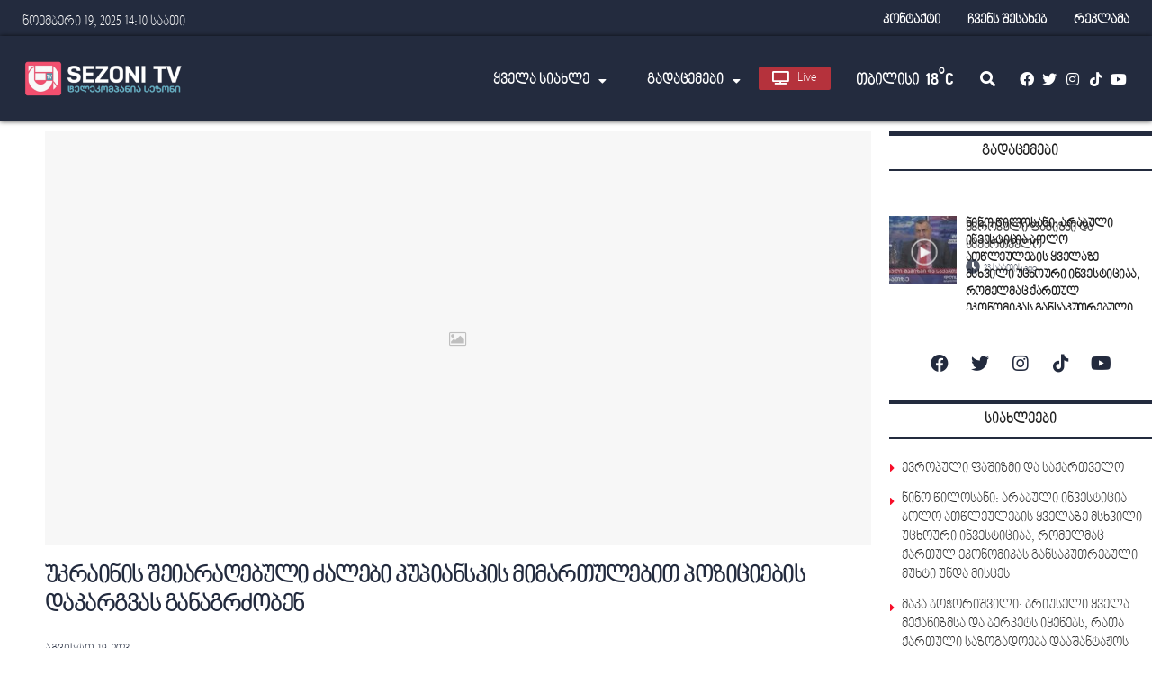

--- FILE ---
content_type: text/html; charset=UTF-8
request_url: https://sezonitv.ge/ukrainis-sheiaraghebuli-dzalebi-kupianskis-mimarthulebith-pozitsiebis-dakargvas-ganagrdzoben/
body_size: 34066
content:
<!DOCTYPE html>
<html lang="ka-GE">
<head>
<meta charset="UTF-8">
<meta name="viewport" content="width=device-width, initial-scale=1">
<link rel="profile" href="https://gmpg.org/xfn/11">

<meta name='robots' content='index, follow, max-image-preview:large, max-snippet:-1, max-video-preview:-1' />
            <script type="text/javascript"> var epic_news_ajax_url = 'https://sezonitv.ge/?epic-ajax-request=epic-ne'; </script>
            
	<!-- This site is optimized with the Yoast SEO plugin v17.8 - https://yoast.com/wordpress/plugins/seo/ -->
	<title>უკრაინის შეიარაღებული ძალები კუპიანსკის მიმართულებით პოზიციების დაკარგვას განაგრძობენ - ტელეკომპანია სეზონი</title>
	<link rel="canonical" href="https://sezonitv.ge/ukrainis-sheiaraghebuli-dzalebi-kupianskis-mimarthulebith-pozitsiebis-dakargvas-ganagrdzoben/" />
	<meta property="og:locale" content="ka_GE" />
	<meta property="og:type" content="article" />
	<meta property="og:title" content="უკრაინის შეიარაღებული ძალები კუპიანსკის მიმართულებით პოზიციების დაკარგვას განაგრძობენ - ტელეკომპანია სეზონი" />
	<meta property="og:description" content="რუსმა სამხედროებმა დაიკავეს უკრაინის შეიარაღებული ძალების დასაყრდენი და სადამკვირვებლო პუნქტი კუპიანსკის მიმართულებით, ასეთი მონაცემები გამოცხადდა შაბათს, 19 აგვისტოს, რუსეთის შეიარაღებული ძალების ზაპადის ჯგუფის პრესცენტრში. ნათელია, რომ უკრაინული პოზიციები დაიპყრო რუსეთის მე-6 გაერთიანებული არმიის თავდასხმის ჯგუფებმა, რომლებიც აგრძელებენ შეტევას სოფელ ოლშანას მიდამოში, ამავდროულად, უკრაინამ დაკარგა პერსონალის ოცეულზე მეტი. როგორც ცნობილი გახდა, უკრაინის შეიარაღებულმა ძალებმა დღის განმავლობაში ხუთი კონტრშეტევა &hellip; უკრაინის შეიარაღებული ძალები კუპიანსკის მიმართულებით პოზიციების დაკარგვას განაგრძობენ Read More &raquo;" />
	<meta property="og:url" content="https://sezonitv.ge/ukrainis-sheiaraghebuli-dzalebi-kupianskis-mimarthulebith-pozitsiebis-dakargvas-ganagrdzoben/" />
	<meta property="og:site_name" content="ტელეკომპანია სეზონი" />
	<meta property="article:author" content="https://www.facebook.com/G.Akhlouri" />
	<meta property="article:published_time" content="2023-08-19T17:06:37+00:00" />
	<meta name="twitter:card" content="summary_large_image" />
	<meta name="twitter:label1" content="Written by" />
	<meta name="twitter:data1" content="გიორგი ახლოური" />
	<script type="application/ld+json" class="yoast-schema-graph">{"@context":"https://schema.org","@graph":[{"@type":"WebSite","@id":"https://sezonitv.ge/#website","url":"https://sezonitv.ge/","name":"\u10e2\u10d4\u10da\u10d4\u10d9\u10dd\u10db\u10de\u10d0\u10dc\u10d8\u10d0 \u10e1\u10d4\u10d6\u10dd\u10dc\u10d8","description":"\u10d0\u10ee\u10d0\u10da\u10d8 \u10d0\u10db\u10d1\u10d4\u10d1\u10d8 \u10e3\u10ec\u10e7\u10d5\u10d4\u10e2 \u10e0\u10d4\u10df\u10d8\u10db\u10e8\u10d8","potentialAction":[{"@type":"SearchAction","target":{"@type":"EntryPoint","urlTemplate":"https://sezonitv.ge/?s={search_term_string}"},"query-input":"required name=search_term_string"}],"inLanguage":"ka-GE"},{"@type":"WebPage","@id":"https://sezonitv.ge/ukrainis-sheiaraghebuli-dzalebi-kupianskis-mimarthulebith-pozitsiebis-dakargvas-ganagrdzoben/#webpage","url":"https://sezonitv.ge/ukrainis-sheiaraghebuli-dzalebi-kupianskis-mimarthulebith-pozitsiebis-dakargvas-ganagrdzoben/","name":"\u10e3\u10d9\u10e0\u10d0\u10d8\u10dc\u10d8\u10e1 \u10e8\u10d4\u10d8\u10d0\u10e0\u10d0\u10e6\u10d4\u10d1\u10e3\u10da\u10d8 \u10eb\u10d0\u10da\u10d4\u10d1\u10d8 \u10d9\u10e3\u10de\u10d8\u10d0\u10dc\u10e1\u10d9\u10d8\u10e1 \u10db\u10d8\u10db\u10d0\u10e0\u10d7\u10e3\u10da\u10d4\u10d1\u10d8\u10d7 \u10de\u10dd\u10d6\u10d8\u10ea\u10d8\u10d4\u10d1\u10d8\u10e1 \u10d3\u10d0\u10d9\u10d0\u10e0\u10d2\u10d5\u10d0\u10e1 \u10d2\u10d0\u10dc\u10d0\u10d2\u10e0\u10eb\u10dd\u10d1\u10d4\u10dc - \u10e2\u10d4\u10da\u10d4\u10d9\u10dd\u10db\u10de\u10d0\u10dc\u10d8\u10d0 \u10e1\u10d4\u10d6\u10dd\u10dc\u10d8","isPartOf":{"@id":"https://sezonitv.ge/#website"},"datePublished":"2023-08-19T17:06:37+00:00","dateModified":"2023-08-19T17:06:37+00:00","author":{"@id":"https://sezonitv.ge/#/schema/person/5e84aa55e1f9ada74d77eea04c31dfd4"},"breadcrumb":{"@id":"https://sezonitv.ge/ukrainis-sheiaraghebuli-dzalebi-kupianskis-mimarthulebith-pozitsiebis-dakargvas-ganagrdzoben/#breadcrumb"},"inLanguage":"ka-GE","potentialAction":[{"@type":"ReadAction","target":["https://sezonitv.ge/ukrainis-sheiaraghebuli-dzalebi-kupianskis-mimarthulebith-pozitsiebis-dakargvas-ganagrdzoben/"]}]},{"@type":"BreadcrumbList","@id":"https://sezonitv.ge/ukrainis-sheiaraghebuli-dzalebi-kupianskis-mimarthulebith-pozitsiebis-dakargvas-ganagrdzoben/#breadcrumb","itemListElement":[{"@type":"ListItem","position":1,"name":"Home","item":"https://sezonitv.ge/"},{"@type":"ListItem","position":2,"name":"\u10e3\u10d9\u10e0\u10d0\u10d8\u10dc\u10d8\u10e1 \u10e8\u10d4\u10d8\u10d0\u10e0\u10d0\u10e6\u10d4\u10d1\u10e3\u10da\u10d8 \u10eb\u10d0\u10da\u10d4\u10d1\u10d8 \u10d9\u10e3\u10de\u10d8\u10d0\u10dc\u10e1\u10d9\u10d8\u10e1 \u10db\u10d8\u10db\u10d0\u10e0\u10d7\u10e3\u10da\u10d4\u10d1\u10d8\u10d7 \u10de\u10dd\u10d6\u10d8\u10ea\u10d8\u10d4\u10d1\u10d8\u10e1 \u10d3\u10d0\u10d9\u10d0\u10e0\u10d2\u10d5\u10d0\u10e1 \u10d2\u10d0\u10dc\u10d0\u10d2\u10e0\u10eb\u10dd\u10d1\u10d4\u10dc"}]},{"@type":"Person","@id":"https://sezonitv.ge/#/schema/person/5e84aa55e1f9ada74d77eea04c31dfd4","name":"\u10d2\u10d8\u10dd\u10e0\u10d2\u10d8 \u10d0\u10ee\u10da\u10dd\u10e3\u10e0\u10d8","description":"\u10df\u10e3\u10e0\u10dc\u10d0\u10da\u10d8\u10e1\u10e2\u10d8; \u10d2\u10d0\u10d3\u10d0\u10ea\u10d4\u10db\u10d8\u10e1 \u10ec\u10d0\u10db\u10e7\u10d5\u10d0\u10dc\u10d8; \u10db\u10d4\u10d3\u10d8\u10d0 \u10db\u10d4\u10dc\u10d4\u10ef\u10d4\u10e0\u10d8; \u10d0\u10d3\u10db\u10d8\u10dc\u10d8\u10e1\u10e2\u10e0\u10d0\u10ea\u10d8\u10d8\u10e1 \u10e3\u10e4\u10e0\u10dd\u10e1\u10d8; \u10e0\u10d4\u10df\u10d8\u10e1\u10dd\u10e0\u10d8; \u10d2\u10e0\u10d0\u10e4\u10d8\u10d9\u10e3\u10da\u10d8 \u10e3\u10d6\u10e0\u10e3\u10dc\u10d5\u10d4\u10da\u10e7\u10dd\u10e4\u10d0. \ud83d\udcde \u10e2\u10d4\u10da: 598544492 - 599344434","sameAs":["http://www.sezonitv.ge","https://www.facebook.com/G.Akhlouri","https://www.instagram.com/giorgi_akhlouri/","https://www.youtube.com/@G.Akhlouri"],"url":"https://sezonitv.ge/author/giorgi_akhlouri/"}]}</script>
	<!-- / Yoast SEO plugin. -->


<link rel='dns-prefetch' href='//static.addtoany.com' />
<link rel="alternate" type="application/rss+xml" title="ტელეკომპანია სეზონი &raquo; RSS-არხი" href="https://sezonitv.ge/feed/" />
<link rel="alternate" type="application/rss+xml" title="ტელეკომპანია სეზონი &raquo; კომენტარების RSS-არხი" href="https://sezonitv.ge/comments/feed/" />
<link rel="alternate" type="application/rss+xml" title="ტელეკომპანია სეზონი &raquo; უკრაინის შეიარაღებული ძალები კუპიანსკის მიმართულებით პოზიციების დაკარგვას განაგრძობენ კომენტარების RSS-არხი" href="https://sezonitv.ge/ukrainis-sheiaraghebuli-dzalebi-kupianskis-mimarthulebith-pozitsiebis-dakargvas-ganagrdzoben/feed/" />
<!-- <link rel='stylesheet' id='astra-theme-css-css' href='https://sezonitv.ge/wp-content/themes/astra/assets/css/minified/main.min.css?ver=3.7.5' media='all' /> -->
<link rel="stylesheet" type="text/css" href="//sezonitv.ge/wp-content/cache/wpfc-minified/mau27qg1/c3r4b.css" media="all"/>
<style id='astra-theme-css-inline-css'>
html{font-size:93.75%;}a,.page-title{color:var(--ast-global-color-0);}a:hover,a:focus{color:var(--ast-global-color-1);}body,button,input,select,textarea,.ast-button,.ast-custom-button{font-family:-apple-system,BlinkMacSystemFont,Segoe UI,Roboto,Oxygen-Sans,Ubuntu,Cantarell,Helvetica Neue,sans-serif;font-weight:inherit;font-size:15px;font-size:1rem;}blockquote{color:var(--ast-global-color-3);}.site-title{font-size:35px;font-size:2.3333333333333rem;display:block;}.ast-archive-description .ast-archive-title{font-size:40px;font-size:2.6666666666667rem;}.site-header .site-description{font-size:15px;font-size:1rem;display:none;}.entry-title{font-size:30px;font-size:2rem;}h1,.entry-content h1{font-size:40px;font-size:2.6666666666667rem;}h2,.entry-content h2{font-size:30px;font-size:2rem;}h3,.entry-content h3{font-size:25px;font-size:1.6666666666667rem;}h4,.entry-content h4{font-size:20px;font-size:1.3333333333333rem;}h5,.entry-content h5{font-size:18px;font-size:1.2rem;}h6,.entry-content h6{font-size:15px;font-size:1rem;}.ast-single-post .entry-title,.page-title{font-size:30px;font-size:2rem;}::selection{background-color:var(--ast-global-color-0);color:#ffffff;}body,h1,.entry-title a,.entry-content h1,h2,.entry-content h2,h3,.entry-content h3,h4,.entry-content h4,h5,.entry-content h5,h6,.entry-content h6{color:var(--ast-global-color-3);}.tagcloud a:hover,.tagcloud a:focus,.tagcloud a.current-item{color:#ffffff;border-color:var(--ast-global-color-0);background-color:var(--ast-global-color-0);}input:focus,input[type="text"]:focus,input[type="email"]:focus,input[type="url"]:focus,input[type="password"]:focus,input[type="reset"]:focus,input[type="search"]:focus,textarea:focus{border-color:var(--ast-global-color-0);}input[type="radio"]:checked,input[type=reset],input[type="checkbox"]:checked,input[type="checkbox"]:hover:checked,input[type="checkbox"]:focus:checked,input[type=range]::-webkit-slider-thumb{border-color:var(--ast-global-color-0);background-color:var(--ast-global-color-0);box-shadow:none;}.site-footer a:hover + .post-count,.site-footer a:focus + .post-count{background:var(--ast-global-color-0);border-color:var(--ast-global-color-0);}.single .nav-links .nav-previous,.single .nav-links .nav-next{color:var(--ast-global-color-0);}.entry-meta,.entry-meta *{line-height:1.45;color:var(--ast-global-color-0);}.entry-meta a:hover,.entry-meta a:hover *,.entry-meta a:focus,.entry-meta a:focus *,.page-links > .page-link,.page-links .page-link:hover,.post-navigation a:hover{color:var(--ast-global-color-1);}#cat option,.secondary .calendar_wrap thead a,.secondary .calendar_wrap thead a:visited{color:var(--ast-global-color-0);}.secondary .calendar_wrap #today,.ast-progress-val span{background:var(--ast-global-color-0);}.secondary a:hover + .post-count,.secondary a:focus + .post-count{background:var(--ast-global-color-0);border-color:var(--ast-global-color-0);}.calendar_wrap #today > a{color:#ffffff;}.page-links .page-link,.single .post-navigation a{color:var(--ast-global-color-0);}.ast-archive-title{color:var(--ast-global-color-2);}.widget-title{font-size:21px;font-size:1.4rem;color:var(--ast-global-color-2);}.ast-single-post .entry-content a,.ast-comment-content a:not(.ast-comment-edit-reply-wrap a){text-decoration:underline;}.ast-single-post .wp-block-button .wp-block-button__link,.ast-single-post .elementor-button-wrapper .elementor-button,.ast-single-post .entry-content .uagb-tab a,.ast-single-post .entry-content .uagb-ifb-cta a,.ast-single-post .entry-content .wp-block-uagb-buttons a,.ast-single-post .entry-content .uabb-module-content a,.ast-single-post .entry-content .uagb-post-grid a,.ast-single-post .entry-content .uagb-timeline a,.ast-single-post .entry-content .uagb-toc__wrap a,.ast-single-post .entry-content .uagb-taxomony-box a,.ast-single-post .entry-content .woocommerce a{text-decoration:none;}.ast-logo-title-inline .site-logo-img{padding-right:1em;}.site-logo-img img{ transition:all 0.2s linear;}@media (max-width:921px){#ast-desktop-header{display:none;}}@media (min-width:921px){#ast-mobile-header{display:none;}}.wp-block-buttons.aligncenter{justify-content:center;}@media (min-width:1200px){.ast-separate-container.ast-right-sidebar .entry-content .wp-block-image.alignfull,.ast-separate-container.ast-left-sidebar .entry-content .wp-block-image.alignfull,.ast-separate-container.ast-right-sidebar .entry-content .wp-block-cover.alignfull,.ast-separate-container.ast-left-sidebar .entry-content .wp-block-cover.alignfull{margin-left:-6.67em;margin-right:-6.67em;max-width:unset;width:unset;}.ast-separate-container.ast-right-sidebar .entry-content .wp-block-image.alignwide,.ast-separate-container.ast-left-sidebar .entry-content .wp-block-image.alignwide,.ast-separate-container.ast-right-sidebar .entry-content .wp-block-cover.alignwide,.ast-separate-container.ast-left-sidebar .entry-content .wp-block-cover.alignwide{margin-left:-20px;margin-right:-20px;max-width:unset;width:unset;}}@media (min-width:1200px){.wp-block-group .has-background{padding:20px;}}@media (min-width:1200px){.ast-no-sidebar.ast-separate-container .entry-content .wp-block-group.alignwide,.ast-no-sidebar.ast-separate-container .entry-content .wp-block-cover.alignwide{margin-left:-20px;margin-right:-20px;padding-left:20px;padding-right:20px;}.ast-no-sidebar.ast-separate-container .entry-content .wp-block-cover.alignfull,.ast-no-sidebar.ast-separate-container .entry-content .wp-block-group.alignfull{margin-left:-6.67em;margin-right:-6.67em;padding-left:6.67em;padding-right:6.67em;}}@media (min-width:1200px){.wp-block-cover-image.alignwide .wp-block-cover__inner-container,.wp-block-cover.alignwide .wp-block-cover__inner-container,.wp-block-cover-image.alignfull .wp-block-cover__inner-container,.wp-block-cover.alignfull .wp-block-cover__inner-container{width:100%;}}.ast-plain-container.ast-no-sidebar #primary{margin-top:0;margin-bottom:0;}@media (max-width:921px){.ast-theme-transparent-header #primary,.ast-theme-transparent-header #secondary{padding:0;}}.wp-block-columns{margin-bottom:unset;}.wp-block-image.size-full{margin:2rem 0;}.wp-block-separator.has-background{padding:0;}.wp-block-gallery{margin-bottom:1.6em;}.wp-block-group{padding-top:4em;padding-bottom:4em;}.wp-block-group__inner-container .wp-block-columns:last-child,.wp-block-group__inner-container :last-child,.wp-block-table table{margin-bottom:0;}.blocks-gallery-grid{width:100%;}.wp-block-navigation-link__content{padding:5px 0;}.wp-block-group .wp-block-group .has-text-align-center,.wp-block-group .wp-block-column .has-text-align-center{max-width:100%;}.has-text-align-center{margin:0 auto;}@media (min-width:1200px){.wp-block-cover__inner-container,.alignwide .wp-block-group__inner-container,.alignfull .wp-block-group__inner-container{max-width:1200px;margin:0 auto;}.wp-block-group.alignnone,.wp-block-group.aligncenter,.wp-block-group.alignleft,.wp-block-group.alignright,.wp-block-group.alignwide,.wp-block-columns.alignwide{margin:2rem 0 1rem 0;}}@media (max-width:1200px){.wp-block-group{padding:3em;}.wp-block-group .wp-block-group{padding:1.5em;}.wp-block-columns,.wp-block-column{margin:1rem 0;}}@media (min-width:921px){.wp-block-columns .wp-block-group{padding:2em;}}@media (max-width:544px){.wp-block-cover-image .wp-block-cover__inner-container,.wp-block-cover .wp-block-cover__inner-container{width:unset;}.wp-block-cover,.wp-block-cover-image{padding:2em 0;}.wp-block-group,.wp-block-cover{padding:2em;}.wp-block-media-text__media img,.wp-block-media-text__media video{width:unset;max-width:100%;}.wp-block-media-text.has-background .wp-block-media-text__content{padding:1em;}}@media (max-width:921px){.ast-plain-container.ast-no-sidebar #primary{padding:0;}}@media (min-width:544px){.entry-content .wp-block-media-text.has-media-on-the-right .wp-block-media-text__content{padding:0 8% 0 0;}.entry-content .wp-block-media-text .wp-block-media-text__content{padding:0 0 0 8%;}.ast-plain-container .site-content .entry-content .has-custom-content-position.is-position-bottom-left > *,.ast-plain-container .site-content .entry-content .has-custom-content-position.is-position-bottom-right > *,.ast-plain-container .site-content .entry-content .has-custom-content-position.is-position-top-left > *,.ast-plain-container .site-content .entry-content .has-custom-content-position.is-position-top-right > *,.ast-plain-container .site-content .entry-content .has-custom-content-position.is-position-center-right > *,.ast-plain-container .site-content .entry-content .has-custom-content-position.is-position-center-left > *{margin:0;}}@media (max-width:544px){.entry-content .wp-block-media-text .wp-block-media-text__content{padding:8% 0;}.wp-block-media-text .wp-block-media-text__media img{width:auto;max-width:100%;}}.wp-block-button.is-style-outline .wp-block-button__link{border-color:var(--ast-global-color-0);}.wp-block-button.is-style-outline > .wp-block-button__link:not(.has-text-color),.wp-block-button.wp-block-button__link.is-style-outline:not(.has-text-color){color:var(--ast-global-color-0);}.wp-block-button.is-style-outline .wp-block-button__link:hover,.wp-block-button.is-style-outline .wp-block-button__link:focus{color:#ffffff !important;background-color:var(--ast-global-color-1);border-color:var(--ast-global-color-1);}.post-page-numbers.current .page-link,.ast-pagination .page-numbers.current{color:#ffffff;border-color:var(--ast-global-color-0);background-color:var(--ast-global-color-0);border-radius:2px;}@media (min-width:544px){.entry-content > .alignleft{margin-right:20px;}.entry-content > .alignright{margin-left:20px;}}h1.widget-title{font-weight:inherit;}h2.widget-title{font-weight:inherit;}h3.widget-title{font-weight:inherit;}@media (max-width:921px){.ast-separate-container .ast-article-post,.ast-separate-container .ast-article-single{padding:1.5em 2.14em;}.ast-separate-container #primary,.ast-separate-container #secondary{padding:1.5em 0;}#primary,#secondary{padding:1.5em 0;margin:0;}.ast-left-sidebar #content > .ast-container{display:flex;flex-direction:column-reverse;width:100%;}.ast-author-box img.avatar{margin:20px 0 0 0;}}@media (min-width:922px){.ast-separate-container.ast-right-sidebar #primary,.ast-separate-container.ast-left-sidebar #primary{border:0;}.search-no-results.ast-separate-container #primary{margin-bottom:4em;}}.wp-block-button .wp-block-button__link{color:#ffffff;}.wp-block-button .wp-block-button__link:hover,.wp-block-button .wp-block-button__link:focus{color:#ffffff;background-color:var(--ast-global-color-1);border-color:var(--ast-global-color-1);}.wp-block-button .wp-block-button__link{border-style:solid;border-color:var(--ast-global-color-0);background-color:var(--ast-global-color-0);color:#ffffff;font-family:inherit;font-weight:inherit;line-height:1;border-radius:2px;}.wp-block-buttons .wp-block-button .wp-block-button__link{padding-top:15px;padding-right:30px;padding-bottom:15px;padding-left:30px;}@media (max-width:921px){.wp-block-button .wp-block-button__link{padding-top:14px;padding-right:28px;padding-bottom:14px;padding-left:28px;}}@media (max-width:544px){.wp-block-button .wp-block-button__link{padding-top:12px;padding-right:24px;padding-bottom:12px;padding-left:24px;}}.menu-toggle,button,.ast-button,.ast-custom-button,.button,input#submit,input[type="button"],input[type="submit"],input[type="reset"],form[CLASS*="wp-block-search__"].wp-block-search .wp-block-search__inside-wrapper .wp-block-search__button{border-style:solid;border-top-width:0;border-right-width:0;border-left-width:0;border-bottom-width:0;color:#ffffff;border-color:var(--ast-global-color-0);background-color:var(--ast-global-color-0);border-radius:2px;padding-top:15px;padding-right:30px;padding-bottom:15px;padding-left:30px;font-family:inherit;font-weight:inherit;line-height:1;}button:focus,.menu-toggle:hover,button:hover,.ast-button:hover,.ast-custom-button:hover .button:hover,.ast-custom-button:hover ,input[type=reset]:hover,input[type=reset]:focus,input#submit:hover,input#submit:focus,input[type="button"]:hover,input[type="button"]:focus,input[type="submit"]:hover,input[type="submit"]:focus,form[CLASS*="wp-block-search__"].wp-block-search .wp-block-search__inside-wrapper .wp-block-search__button:hover,form[CLASS*="wp-block-search__"].wp-block-search .wp-block-search__inside-wrapper .wp-block-search__button:focus{color:#ffffff;background-color:var(--ast-global-color-1);border-color:var(--ast-global-color-1);}@media (min-width:544px){.ast-container{max-width:100%;}}@media (max-width:544px){.ast-separate-container .ast-article-post,.ast-separate-container .ast-article-single,.ast-separate-container .comments-title,.ast-separate-container .ast-archive-description{padding:1.5em 1em;}.ast-separate-container #content .ast-container{padding-left:0.54em;padding-right:0.54em;}.ast-separate-container .ast-comment-list li.depth-1{padding:1.5em 1em;margin-bottom:1.5em;}.ast-separate-container .ast-comment-list .bypostauthor{padding:.5em;}.ast-search-menu-icon.ast-dropdown-active .search-field{width:170px;}.menu-toggle,button,.ast-button,.button,input#submit,input[type="button"],input[type="submit"],input[type="reset"]{padding-top:12px;padding-right:24px;padding-bottom:12px;padding-left:24px;}}@media (max-width:921px){.menu-toggle,button,.ast-button,.button,input#submit,input[type="button"],input[type="submit"],input[type="reset"]{padding-top:14px;padding-right:28px;padding-bottom:14px;padding-left:28px;}.ast-mobile-header-stack .main-header-bar .ast-search-menu-icon{display:inline-block;}.ast-header-break-point.ast-header-custom-item-outside .ast-mobile-header-stack .main-header-bar .ast-search-icon{margin:0;}.ast-comment-avatar-wrap img{max-width:2.5em;}.ast-separate-container .ast-comment-list li.depth-1{padding:1.5em 2.14em;}.ast-separate-container .comment-respond{padding:2em 2.14em;}.ast-comment-meta{padding:0 1.8888em 1.3333em;}}.ast-no-sidebar.ast-separate-container .entry-content .alignfull {margin-left: -6.67em;margin-right: -6.67em;width: auto;}@media (max-width: 1200px) {.ast-no-sidebar.ast-separate-container .entry-content .alignfull {margin-left: -2.4em;margin-right: -2.4em;}}@media (max-width: 768px) {.ast-no-sidebar.ast-separate-container .entry-content .alignfull {margin-left: -2.14em;margin-right: -2.14em;}}@media (max-width: 544px) {.ast-no-sidebar.ast-separate-container .entry-content .alignfull {margin-left: -1em;margin-right: -1em;}}.ast-no-sidebar.ast-separate-container .entry-content .alignwide {margin-left: -20px;margin-right: -20px;}.ast-no-sidebar.ast-separate-container .entry-content .wp-block-column .alignfull,.ast-no-sidebar.ast-separate-container .entry-content .wp-block-column .alignwide {margin-left: auto;margin-right: auto;width: 100%;}@media (max-width:921px){.site-title{display:block;}.ast-archive-description .ast-archive-title{font-size:40px;}.site-header .site-description{display:none;}.entry-title{font-size:30px;}h1,.entry-content h1{font-size:30px;}h2,.entry-content h2{font-size:25px;}h3,.entry-content h3{font-size:20px;}.ast-single-post .entry-title,.page-title{font-size:30px;}}@media (max-width:544px){.site-title{display:block;}.ast-archive-description .ast-archive-title{font-size:40px;}.site-header .site-description{display:none;}.entry-title{font-size:30px;}h1,.entry-content h1{font-size:30px;}h2,.entry-content h2{font-size:25px;}h3,.entry-content h3{font-size:20px;}.ast-single-post .entry-title,.page-title{font-size:30px;}}@media (max-width:921px){html{font-size:85.5%;}}@media (max-width:544px){html{font-size:85.5%;}}@media (min-width:922px){.ast-container{max-width:1240px;}}@media (min-width:922px){.site-content .ast-container{display:flex;}}@media (max-width:921px){.site-content .ast-container{flex-direction:column;}}@media (min-width:922px){.main-header-menu .sub-menu .menu-item.ast-left-align-sub-menu:hover > .sub-menu,.main-header-menu .sub-menu .menu-item.ast-left-align-sub-menu.focus > .sub-menu{margin-left:-0px;}}.wp-block-search {margin-bottom: 20px;}.wp-block-site-tagline {margin-top: 20px;}form.wp-block-search .wp-block-search__input,.wp-block-search.wp-block-search__button-inside .wp-block-search__inside-wrapper,.wp-block-search.wp-block-search__button-inside .wp-block-search__inside-wrapper {border-color: #eaeaea;background: #fafafa;}.wp-block-search.wp-block-search__button-inside .wp-block-search__inside-wrapper .wp-block-search__input:focus,.wp-block-loginout input:focus {outline: thin dotted;}.wp-block-loginout input:focus {border-color: transparent;} form.wp-block-search .wp-block-search__inside-wrapper .wp-block-search__input {padding: 12px;}form.wp-block-search .wp-block-search__button svg {fill: currentColor;width: 20px;height: 20px;}.wp-block-loginout p label {display: block;}.wp-block-loginout p:not(.login-remember):not(.login-submit) input {width: 100%;}.wp-block-loginout .login-remember input {width: 1.1rem;height: 1.1rem;margin: 0 5px 4px 0;vertical-align: middle;}blockquote {padding: 1.2em;}:root .has-ast-global-color-0-color{color:var(--ast-global-color-0);}:root .has-ast-global-color-0-background-color{background-color:var(--ast-global-color-0);}:root .wp-block-button .has-ast-global-color-0-color{color:var(--ast-global-color-0);}:root .wp-block-button .has-ast-global-color-0-background-color{background-color:var(--ast-global-color-0);}:root .has-ast-global-color-1-color{color:var(--ast-global-color-1);}:root .has-ast-global-color-1-background-color{background-color:var(--ast-global-color-1);}:root .wp-block-button .has-ast-global-color-1-color{color:var(--ast-global-color-1);}:root .wp-block-button .has-ast-global-color-1-background-color{background-color:var(--ast-global-color-1);}:root .has-ast-global-color-2-color{color:var(--ast-global-color-2);}:root .has-ast-global-color-2-background-color{background-color:var(--ast-global-color-2);}:root .wp-block-button .has-ast-global-color-2-color{color:var(--ast-global-color-2);}:root .wp-block-button .has-ast-global-color-2-background-color{background-color:var(--ast-global-color-2);}:root .has-ast-global-color-3-color{color:var(--ast-global-color-3);}:root .has-ast-global-color-3-background-color{background-color:var(--ast-global-color-3);}:root .wp-block-button .has-ast-global-color-3-color{color:var(--ast-global-color-3);}:root .wp-block-button .has-ast-global-color-3-background-color{background-color:var(--ast-global-color-3);}:root .has-ast-global-color-4-color{color:var(--ast-global-color-4);}:root .has-ast-global-color-4-background-color{background-color:var(--ast-global-color-4);}:root .wp-block-button .has-ast-global-color-4-color{color:var(--ast-global-color-4);}:root .wp-block-button .has-ast-global-color-4-background-color{background-color:var(--ast-global-color-4);}:root .has-ast-global-color-5-color{color:var(--ast-global-color-5);}:root .has-ast-global-color-5-background-color{background-color:var(--ast-global-color-5);}:root .wp-block-button .has-ast-global-color-5-color{color:var(--ast-global-color-5);}:root .wp-block-button .has-ast-global-color-5-background-color{background-color:var(--ast-global-color-5);}:root .has-ast-global-color-6-color{color:var(--ast-global-color-6);}:root .has-ast-global-color-6-background-color{background-color:var(--ast-global-color-6);}:root .wp-block-button .has-ast-global-color-6-color{color:var(--ast-global-color-6);}:root .wp-block-button .has-ast-global-color-6-background-color{background-color:var(--ast-global-color-6);}:root .has-ast-global-color-7-color{color:var(--ast-global-color-7);}:root .has-ast-global-color-7-background-color{background-color:var(--ast-global-color-7);}:root .wp-block-button .has-ast-global-color-7-color{color:var(--ast-global-color-7);}:root .wp-block-button .has-ast-global-color-7-background-color{background-color:var(--ast-global-color-7);}:root .has-ast-global-color-8-color{color:var(--ast-global-color-8);}:root .has-ast-global-color-8-background-color{background-color:var(--ast-global-color-8);}:root .wp-block-button .has-ast-global-color-8-color{color:var(--ast-global-color-8);}:root .wp-block-button .has-ast-global-color-8-background-color{background-color:var(--ast-global-color-8);}:root{--ast-global-color-0:#0170B9;--ast-global-color-1:#3a3a3a;--ast-global-color-2:#3a3a3a;--ast-global-color-3:#4B4F58;--ast-global-color-4:#F5F5F5;--ast-global-color-5:#FFFFFF;--ast-global-color-6:#F2F5F7;--ast-global-color-7:#424242;--ast-global-color-8:#000000;}.ast-breadcrumbs .trail-browse,.ast-breadcrumbs .trail-items,.ast-breadcrumbs .trail-items li{display:inline-block;margin:0;padding:0;border:none;background:inherit;text-indent:0;}.ast-breadcrumbs .trail-browse{font-size:inherit;font-style:inherit;font-weight:inherit;color:inherit;}.ast-breadcrumbs .trail-items{list-style:none;}.trail-items li::after{padding:0 0.3em;content:"\00bb";}.trail-items li:last-of-type::after{display:none;}h1,.entry-content h1,h2,.entry-content h2,h3,.entry-content h3,h4,.entry-content h4,h5,.entry-content h5,h6,.entry-content h6{color:var(--ast-global-color-2);}.entry-title a{color:var(--ast-global-color-2);}@media (max-width:921px){.ast-builder-grid-row-container.ast-builder-grid-row-tablet-3-firstrow .ast-builder-grid-row > *:first-child,.ast-builder-grid-row-container.ast-builder-grid-row-tablet-3-lastrow .ast-builder-grid-row > *:last-child{grid-column:1 / -1;}}@media (max-width:544px){.ast-builder-grid-row-container.ast-builder-grid-row-mobile-3-firstrow .ast-builder-grid-row > *:first-child,.ast-builder-grid-row-container.ast-builder-grid-row-mobile-3-lastrow .ast-builder-grid-row > *:last-child{grid-column:1 / -1;}}.ast-builder-layout-element[data-section="title_tagline"]{display:flex;}@media (max-width:921px){.ast-header-break-point .ast-builder-layout-element[data-section="title_tagline"]{display:flex;}}@media (max-width:544px){.ast-header-break-point .ast-builder-layout-element[data-section="title_tagline"]{display:flex;}}.ast-builder-menu-1{font-family:inherit;font-weight:inherit;}.ast-builder-menu-1 .sub-menu,.ast-builder-menu-1 .inline-on-mobile .sub-menu{border-top-width:2px;border-bottom-width:0px;border-right-width:0px;border-left-width:0px;border-color:var(--ast-global-color-0);border-style:solid;border-radius:0px;}.ast-builder-menu-1 .main-header-menu > .menu-item > .sub-menu,.ast-builder-menu-1 .main-header-menu > .menu-item > .astra-full-megamenu-wrapper{margin-top:0px;}.ast-desktop .ast-builder-menu-1 .main-header-menu > .menu-item > .sub-menu:before,.ast-desktop .ast-builder-menu-1 .main-header-menu > .menu-item > .astra-full-megamenu-wrapper:before{height:calc( 0px + 5px );}.ast-desktop .ast-builder-menu-1 .menu-item .sub-menu .menu-link{border-style:none;}@media (max-width:921px){.ast-header-break-point .ast-builder-menu-1 .menu-item.menu-item-has-children > .ast-menu-toggle{top:0;}.ast-builder-menu-1 .menu-item-has-children > .menu-link:after{content:unset;}}@media (max-width:544px){.ast-header-break-point .ast-builder-menu-1 .menu-item.menu-item-has-children > .ast-menu-toggle{top:0;}}.ast-builder-menu-1{display:flex;}@media (max-width:921px){.ast-header-break-point .ast-builder-menu-1{display:flex;}}@media (max-width:544px){.ast-header-break-point .ast-builder-menu-1{display:flex;}}.site-below-footer-wrap{padding-top:20px;padding-bottom:20px;}.site-below-footer-wrap[data-section="section-below-footer-builder"]{background-color:#eeeeee;;min-height:80px;}.site-below-footer-wrap[data-section="section-below-footer-builder"] .ast-builder-grid-row{max-width:1200px;margin-left:auto;margin-right:auto;}.site-below-footer-wrap[data-section="section-below-footer-builder"] .ast-builder-grid-row,.site-below-footer-wrap[data-section="section-below-footer-builder"] .site-footer-section{align-items:flex-start;}.site-below-footer-wrap[data-section="section-below-footer-builder"].ast-footer-row-inline .site-footer-section{display:flex;margin-bottom:0;}.ast-builder-grid-row-full .ast-builder-grid-row{grid-template-columns:1fr;}@media (max-width:921px){.site-below-footer-wrap[data-section="section-below-footer-builder"].ast-footer-row-tablet-inline .site-footer-section{display:flex;margin-bottom:0;}.site-below-footer-wrap[data-section="section-below-footer-builder"].ast-footer-row-tablet-stack .site-footer-section{display:block;margin-bottom:10px;}.ast-builder-grid-row-container.ast-builder-grid-row-tablet-full .ast-builder-grid-row{grid-template-columns:1fr;}}@media (max-width:544px){.site-below-footer-wrap[data-section="section-below-footer-builder"].ast-footer-row-mobile-inline .site-footer-section{display:flex;margin-bottom:0;}.site-below-footer-wrap[data-section="section-below-footer-builder"].ast-footer-row-mobile-stack .site-footer-section{display:block;margin-bottom:10px;}.ast-builder-grid-row-container.ast-builder-grid-row-mobile-full .ast-builder-grid-row{grid-template-columns:1fr;}}.site-below-footer-wrap[data-section="section-below-footer-builder"]{display:grid;}@media (max-width:921px){.ast-header-break-point .site-below-footer-wrap[data-section="section-below-footer-builder"]{display:grid;}}@media (max-width:544px){.ast-header-break-point .site-below-footer-wrap[data-section="section-below-footer-builder"]{display:grid;}}.ast-footer-copyright{text-align:center;}.ast-footer-copyright {color:var(--ast-global-color-3);}@media (max-width:921px){.ast-footer-copyright{text-align:center;}}@media (max-width:544px){.ast-footer-copyright{text-align:center;}}.ast-footer-copyright.ast-builder-layout-element{display:flex;}@media (max-width:921px){.ast-header-break-point .ast-footer-copyright.ast-builder-layout-element{display:flex;}}@media (max-width:544px){.ast-header-break-point .ast-footer-copyright.ast-builder-layout-element{display:flex;}}.elementor-template-full-width .ast-container{display:block;}@media (max-width:544px){.elementor-element .elementor-wc-products .woocommerce[class*="columns-"] ul.products li.product{width:auto;margin:0;}.elementor-element .woocommerce .woocommerce-result-count{float:none;}}.ast-header-break-point .main-header-bar{border-bottom-width:1px;}@media (min-width:922px){.main-header-bar{border-bottom-width:1px;}}.ast-safari-browser-less-than-11 .main-header-menu .menu-item, .ast-safari-browser-less-than-11 .main-header-bar .ast-masthead-custom-menu-items{display:block;}.main-header-menu .menu-item, #astra-footer-menu .menu-item, .main-header-bar .ast-masthead-custom-menu-items{-js-display:flex;display:flex;-webkit-box-pack:center;-webkit-justify-content:center;-moz-box-pack:center;-ms-flex-pack:center;justify-content:center;-webkit-box-orient:vertical;-webkit-box-direction:normal;-webkit-flex-direction:column;-moz-box-orient:vertical;-moz-box-direction:normal;-ms-flex-direction:column;flex-direction:column;}.main-header-menu > .menu-item > .menu-link, #astra-footer-menu > .menu-item > .menu-link{height:100%;-webkit-box-align:center;-webkit-align-items:center;-moz-box-align:center;-ms-flex-align:center;align-items:center;-js-display:flex;display:flex;}.ast-header-break-point .main-navigation ul .menu-item .menu-link .icon-arrow:first-of-type svg{top:.2em;margin-top:0px;margin-left:0px;width:.65em;transform:translate(0, -2px) rotateZ(270deg);}.ast-mobile-popup-content .ast-submenu-expanded > .ast-menu-toggle{transform:rotateX(180deg);}.ast-separate-container .blog-layout-1, .ast-separate-container .blog-layout-2, .ast-separate-container .blog-layout-3{background-color:transparent;background-image:none;}.ast-separate-container .ast-article-post{background-color:var(--ast-global-color-5);;}@media (max-width:921px){.ast-separate-container .ast-article-post{background-color:var(--ast-global-color-5);;}}@media (max-width:544px){.ast-separate-container .ast-article-post{background-color:var(--ast-global-color-5);;}}.ast-separate-container .ast-article-single:not(.ast-related-post), .ast-separate-container .comments-area .comment-respond,.ast-separate-container .comments-area .ast-comment-list li, .ast-separate-container .ast-woocommerce-container, .ast-separate-container .error-404, .ast-separate-container .no-results, .single.ast-separate-container .ast-author-meta, .ast-separate-container .related-posts-title-wrapper, .ast-separate-container.ast-two-container #secondary .widget,.ast-separate-container .comments-count-wrapper, .ast-box-layout.ast-plain-container .site-content,.ast-padded-layout.ast-plain-container .site-content, .ast-separate-container .comments-area .comments-title{background-color:var(--ast-global-color-5);;}@media (max-width:921px){.ast-separate-container .ast-article-single:not(.ast-related-post), .ast-separate-container .comments-area .comment-respond,.ast-separate-container .comments-area .ast-comment-list li, .ast-separate-container .ast-woocommerce-container, .ast-separate-container .error-404, .ast-separate-container .no-results, .single.ast-separate-container .ast-author-meta, .ast-separate-container .related-posts-title-wrapper, .ast-separate-container.ast-two-container #secondary .widget,.ast-separate-container .comments-count-wrapper, .ast-box-layout.ast-plain-container .site-content,.ast-padded-layout.ast-plain-container .site-content, .ast-separate-container .comments-area .comments-title{background-color:var(--ast-global-color-5);;}}@media (max-width:544px){.ast-separate-container .ast-article-single:not(.ast-related-post), .ast-separate-container .comments-area .comment-respond,.ast-separate-container .comments-area .ast-comment-list li, .ast-separate-container .ast-woocommerce-container, .ast-separate-container .error-404, .ast-separate-container .no-results, .single.ast-separate-container .ast-author-meta, .ast-separate-container .related-posts-title-wrapper, .ast-separate-container.ast-two-container #secondary .widget,.ast-separate-container .comments-count-wrapper, .ast-box-layout.ast-plain-container .site-content,.ast-padded-layout.ast-plain-container .site-content, .ast-separate-container .comments-area .comments-title{background-color:var(--ast-global-color-5);;}}.ast-mobile-header-content > *,.ast-desktop-header-content > * {padding: 10px 0;height: auto;}.ast-mobile-header-content > *:first-child,.ast-desktop-header-content > *:first-child {padding-top: 10px;}.ast-mobile-header-content > .ast-builder-menu,.ast-desktop-header-content > .ast-builder-menu {padding-top: 0;}.ast-mobile-header-content > *:last-child,.ast-desktop-header-content > *:last-child {padding-bottom: 0;}.ast-mobile-header-content .ast-search-menu-icon.ast-inline-search label,.ast-desktop-header-content .ast-search-menu-icon.ast-inline-search label {width: 100%;}.ast-desktop-header-content .main-header-bar-navigation .ast-submenu-expanded > .ast-menu-toggle::before {transform: rotateX(180deg);}#ast-desktop-header .ast-desktop-header-content,.ast-mobile-header-content .ast-search-icon,.ast-desktop-header-content .ast-search-icon,.ast-mobile-header-wrap .ast-mobile-header-content,.ast-main-header-nav-open.ast-popup-nav-open .ast-mobile-header-wrap .ast-mobile-header-content,.ast-main-header-nav-open.ast-popup-nav-open .ast-desktop-header-content {display: none;}.ast-main-header-nav-open.ast-header-break-point #ast-desktop-header .ast-desktop-header-content,.ast-main-header-nav-open.ast-header-break-point .ast-mobile-header-wrap .ast-mobile-header-content {display: block;}.ast-desktop .ast-desktop-header-content .astra-menu-animation-slide-up > .menu-item > .sub-menu,.ast-desktop .ast-desktop-header-content .astra-menu-animation-slide-up > .menu-item .menu-item > .sub-menu,.ast-desktop .ast-desktop-header-content .astra-menu-animation-slide-down > .menu-item > .sub-menu,.ast-desktop .ast-desktop-header-content .astra-menu-animation-slide-down > .menu-item .menu-item > .sub-menu,.ast-desktop .ast-desktop-header-content .astra-menu-animation-fade > .menu-item > .sub-menu,.ast-desktop .ast-desktop-header-content .astra-menu-animation-fade > .menu-item .menu-item > .sub-menu {opacity: 1;visibility: visible;}.ast-hfb-header.ast-default-menu-enable.ast-header-break-point .ast-mobile-header-wrap .ast-mobile-header-content .main-header-bar-navigation {width: unset;margin: unset;}.ast-mobile-header-content.content-align-flex-end .main-header-bar-navigation .menu-item-has-children > .ast-menu-toggle,.ast-desktop-header-content.content-align-flex-end .main-header-bar-navigation .menu-item-has-children > .ast-menu-toggle {left: calc( 20px - 0.907em);}.ast-mobile-header-content .ast-search-menu-icon,.ast-mobile-header-content .ast-search-menu-icon.slide-search,.ast-desktop-header-content .ast-search-menu-icon,.ast-desktop-header-content .ast-search-menu-icon.slide-search {width: 100%;position: relative;display: block;right: auto;transform: none;}.ast-mobile-header-content .ast-search-menu-icon.slide-search .search-form,.ast-mobile-header-content .ast-search-menu-icon .search-form,.ast-desktop-header-content .ast-search-menu-icon.slide-search .search-form,.ast-desktop-header-content .ast-search-menu-icon .search-form {right: 0;visibility: visible;opacity: 1;position: relative;top: auto;transform: none;padding: 0;display: block;overflow: hidden;}.ast-mobile-header-content .ast-search-menu-icon.ast-inline-search .search-field,.ast-mobile-header-content .ast-search-menu-icon .search-field,.ast-desktop-header-content .ast-search-menu-icon.ast-inline-search .search-field,.ast-desktop-header-content .ast-search-menu-icon .search-field {width: 100%;padding-right: 5.5em;}.ast-mobile-header-content .ast-search-menu-icon .search-submit,.ast-desktop-header-content .ast-search-menu-icon .search-submit {display: block;position: absolute;height: 100%;top: 0;right: 0;padding: 0 1em;border-radius: 0;}.ast-hfb-header.ast-default-menu-enable.ast-header-break-point .ast-mobile-header-wrap .ast-mobile-header-content .main-header-bar-navigation ul .sub-menu .menu-link {padding-left: 30px;}.ast-hfb-header.ast-default-menu-enable.ast-header-break-point .ast-mobile-header-wrap .ast-mobile-header-content .main-header-bar-navigation .sub-menu .menu-item .menu-item .menu-link {padding-left: 40px;}.ast-mobile-popup-drawer.active .ast-mobile-popup-inner{background-color:#ffffff;;}.ast-mobile-header-wrap .ast-mobile-header-content, .ast-desktop-header-content{background-color:#ffffff;;}.ast-mobile-popup-content > *, .ast-mobile-header-content > *, .ast-desktop-popup-content > *, .ast-desktop-header-content > *{padding-top:0px;padding-bottom:0px;}.content-align-flex-start .ast-builder-layout-element{justify-content:flex-start;}.content-align-flex-start .main-header-menu{text-align:left;}.ast-mobile-popup-drawer.active .menu-toggle-close{color:#3a3a3a;}.ast-mobile-header-wrap .ast-primary-header-bar,.ast-primary-header-bar .site-primary-header-wrap{min-height:70px;}.ast-desktop .ast-primary-header-bar .main-header-menu > .menu-item{line-height:70px;}@media (max-width:921px){#masthead .ast-mobile-header-wrap .ast-primary-header-bar,#masthead .ast-mobile-header-wrap .ast-below-header-bar{padding-left:20px;padding-right:20px;}}.ast-header-break-point .ast-primary-header-bar{border-bottom-width:1px;border-bottom-color:#eaeaea;border-bottom-style:solid;}@media (min-width:922px){.ast-primary-header-bar{border-bottom-width:1px;border-bottom-color:#eaeaea;border-bottom-style:solid;}}.ast-primary-header-bar{background-color:#ffffff;;}.ast-primary-header-bar{display:block;}@media (max-width:921px){.ast-header-break-point .ast-primary-header-bar{display:grid;}}@media (max-width:544px){.ast-header-break-point .ast-primary-header-bar{display:grid;}}[data-section="section-header-mobile-trigger"] .ast-button-wrap .ast-mobile-menu-trigger-minimal{color:var(--ast-global-color-0);border:none;background:transparent;}[data-section="section-header-mobile-trigger"] .ast-button-wrap .mobile-menu-toggle-icon .ast-mobile-svg{width:20px;height:20px;fill:var(--ast-global-color-0);}[data-section="section-header-mobile-trigger"] .ast-button-wrap .mobile-menu-wrap .mobile-menu{color:var(--ast-global-color-0);}.ast-builder-menu-mobile .main-navigation .menu-item > .menu-link{font-family:inherit;font-weight:inherit;}.ast-builder-menu-mobile .main-navigation .menu-item.menu-item-has-children > .ast-menu-toggle{top:0;}.ast-builder-menu-mobile .main-navigation .menu-item-has-children > .menu-link:after{content:unset;}.ast-hfb-header .ast-builder-menu-mobile .main-header-menu, .ast-hfb-header .ast-builder-menu-mobile .main-navigation .menu-item .menu-link, .ast-hfb-header .ast-builder-menu-mobile .main-navigation .menu-item .sub-menu .menu-link{border-style:none;}.ast-builder-menu-mobile .main-navigation .menu-item.menu-item-has-children > .ast-menu-toggle{top:0;}@media (max-width:921px){.ast-builder-menu-mobile .main-navigation .menu-item.menu-item-has-children > .ast-menu-toggle{top:0;}.ast-builder-menu-mobile .main-navigation .menu-item-has-children > .menu-link:after{content:unset;}}@media (max-width:544px){.ast-builder-menu-mobile .main-navigation .menu-item.menu-item-has-children > .ast-menu-toggle{top:0;}}.ast-builder-menu-mobile .main-navigation{display:block;}@media (max-width:921px){.ast-header-break-point .ast-builder-menu-mobile .main-navigation{display:block;}}@media (max-width:544px){.ast-header-break-point .ast-builder-menu-mobile .main-navigation{display:block;}}:root{--e-global-color-astglobalcolor0:#0170B9;--e-global-color-astglobalcolor1:#3a3a3a;--e-global-color-astglobalcolor2:#3a3a3a;--e-global-color-astglobalcolor3:#4B4F58;--e-global-color-astglobalcolor4:#F5F5F5;--e-global-color-astglobalcolor5:#FFFFFF;--e-global-color-astglobalcolor6:#F2F5F7;--e-global-color-astglobalcolor7:#424242;--e-global-color-astglobalcolor8:#000000;}.comment-reply-title{font-size:24px;font-size:1.6rem;}.ast-comment-meta{line-height:1.666666667;color:var(--ast-global-color-0);font-size:12px;font-size:0.8rem;}.ast-comment-list #cancel-comment-reply-link{font-size:15px;font-size:1rem;}.comments-title {padding: 2em 0;}.comments-title {font-weight: normal;word-wrap: break-word;}.ast-comment-list {margin: 0;word-wrap: break-word;padding-bottom: 0.5em;list-style: none;}.ast-comment-list li {list-style: none;}.ast-comment-list .ast-comment-edit-reply-wrap {-js-display: flex;display: flex;justify-content: flex-end;}.ast-comment-list .ast-edit-link {flex: 1;}.ast-comment-list .comment-awaiting-moderation {margin-bottom: 0;}.ast-comment {padding: 1em 0;}.ast-comment-info img {border-radius: 50%;}.ast-comment-cite-wrap cite {font-style: normal;}.comment-reply-title {padding-top: 1em;font-weight: normal;line-height: 1.65;}.ast-comment-meta {margin-bottom: 0.5em;}.comments-area {border-top: 1px solid #eeeeee;margin-top: 2em;}.comments-area .comment-form-comment {width: 100%;border: none;margin: 0;padding: 0;}.comments-area .comment-notes,.comments-area .comment-textarea,.comments-area .form-allowed-tags {margin-bottom: 1.5em;}.comments-area .form-submit {margin-bottom: 0;}.comments-area textarea#comment,.comments-area .ast-comment-formwrap input[type="text"] {width: 100%;border-radius: 0;vertical-align: middle;margin-bottom: 10px;}.comments-area .no-comments {margin-top: 0.5em;margin-bottom: 0.5em;}.comments-area p.logged-in-as {margin-bottom: 1em;}.ast-separate-container .comments-title {background-color: #fff;padding: 1.2em 3.99em 0;}.ast-separate-container .comments-area {border-top: 0;}.ast-separate-container .ast-comment-list {padding-bottom: 0;}.ast-separate-container .ast-comment-list li {background-color: #fff;}.ast-separate-container .ast-comment-list li.depth-1 {padding: 4em 6.67em;margin-bottom: 2em;}@media (max-width: 1200px) {.ast-separate-container .ast-comment-list li.depth-1 {padding: 3em 3.34em;}}.ast-separate-container .ast-comment-list li.depth-1 .children li {padding-bottom: 0;padding-top: 0;margin-bottom: 0;}.ast-separate-container .ast-comment-list li.depth-1 .ast-comment,.ast-separate-container .ast-comment-list li.depth-2 .ast-comment {border-bottom: 0;}.ast-separate-container .ast-comment-list .comment-respond {padding-top: 0;padding-bottom: 1em;background-color: transparent;}.ast-separate-container .ast-comment-list .pingback p {margin-bottom: 0;}.ast-separate-container .ast-comment-list .bypostauthor {padding: 2em;margin-bottom: 1em;}.ast-separate-container .ast-comment-list .bypostauthor li {background: transparent;margin-bottom: 0;padding: 0 0 0 2em;}.ast-separate-container .comment-respond {background-color: #fff;padding: 4em 6.67em;border-bottom: 0;}@media (max-width: 1200px) {.ast-separate-container .comment-respond {padding: 3em 2.34em;}}.ast-separate-container .comment-reply-title {padding-top: 0;}.comment-content a {word-wrap: break-word;}.ast-comment-list .children {margin-left: 2em;}@media (max-width: 992px) {.ast-comment-list .children {margin-left: 1em;}}.ast-comment-list #cancel-comment-reply-link {white-space: nowrap;font-size: 15px;font-size: 1rem;margin-left: 1em;}.ast-comment-info {display: flex;position: relative;}.ast-comment-meta {justify-content: right;padding: 0 3.4em 1.60em;}.ast-comment-time .timendate{margin-right: 0.5em;}.comments-area #wp-comment-cookies-consent {margin-right: 10px;}.ast-page-builder-template .comments-area {padding-left: 20px;padding-right: 20px;margin-top: 0;margin-bottom: 2em;}.ast-separate-container .ast-comment-list .bypostauthor .bypostauthor {background: transparent;margin-bottom: 0;padding-right: 0;padding-bottom: 0;padding-top: 0;}@media (min-width:922px){.ast-separate-container .ast-comment-list li .comment-respond{padding-left:2.66666em;padding-right:2.66666em;}}@media (max-width:544px){.ast-separate-container .ast-comment-list li.depth-1{padding:1.5em 1em;margin-bottom:1.5em;}.ast-separate-container .ast-comment-list .bypostauthor{padding:.5em;}.ast-separate-container .comment-respond{padding:1.5em 1em;}.ast-separate-container .ast-comment-list .bypostauthor li{padding:0 0 0 .5em;}.ast-comment-list .children{margin-left:0.66666em;}}@media (max-width:921px){.ast-comment-avatar-wrap img{max-width:2.5em;}.comments-area{margin-top:1.5em;}.ast-separate-container .comments-title{padding:1.43em 1.48em;}.ast-comment-meta{padding:0 1.8888em 1.3333em;}.ast-separate-container .ast-comment-list li.depth-1{padding:1.5em 2.14em;}.ast-separate-container .comment-respond{padding:2em 2.14em;}.ast-comment-avatar-wrap{margin-right:0.5em;}}
</style>
<!-- <link rel='stylesheet' id='wp-block-library-css' href='https://sezonitv.ge/wp-includes/css/dist/block-library/style.min.css?ver=6.7' media='all' /> -->
<link rel="stylesheet" type="text/css" href="//sezonitv.ge/wp-content/cache/wpfc-minified/la75l1vd/c3r4b.css" media="all"/>
<style id='global-styles-inline-css'>
:root{--wp--preset--aspect-ratio--square: 1;--wp--preset--aspect-ratio--4-3: 4/3;--wp--preset--aspect-ratio--3-4: 3/4;--wp--preset--aspect-ratio--3-2: 3/2;--wp--preset--aspect-ratio--2-3: 2/3;--wp--preset--aspect-ratio--16-9: 16/9;--wp--preset--aspect-ratio--9-16: 9/16;--wp--preset--color--black: #000000;--wp--preset--color--cyan-bluish-gray: #abb8c3;--wp--preset--color--white: #ffffff;--wp--preset--color--pale-pink: #f78da7;--wp--preset--color--vivid-red: #cf2e2e;--wp--preset--color--luminous-vivid-orange: #ff6900;--wp--preset--color--luminous-vivid-amber: #fcb900;--wp--preset--color--light-green-cyan: #7bdcb5;--wp--preset--color--vivid-green-cyan: #00d084;--wp--preset--color--pale-cyan-blue: #8ed1fc;--wp--preset--color--vivid-cyan-blue: #0693e3;--wp--preset--color--vivid-purple: #9b51e0;--wp--preset--color--ast-global-color-0: var(--ast-global-color-0);--wp--preset--color--ast-global-color-1: var(--ast-global-color-1);--wp--preset--color--ast-global-color-2: var(--ast-global-color-2);--wp--preset--color--ast-global-color-3: var(--ast-global-color-3);--wp--preset--color--ast-global-color-4: var(--ast-global-color-4);--wp--preset--color--ast-global-color-5: var(--ast-global-color-5);--wp--preset--color--ast-global-color-6: var(--ast-global-color-6);--wp--preset--color--ast-global-color-7: var(--ast-global-color-7);--wp--preset--color--ast-global-color-8: var(--ast-global-color-8);--wp--preset--gradient--vivid-cyan-blue-to-vivid-purple: linear-gradient(135deg,rgba(6,147,227,1) 0%,rgb(155,81,224) 100%);--wp--preset--gradient--light-green-cyan-to-vivid-green-cyan: linear-gradient(135deg,rgb(122,220,180) 0%,rgb(0,208,130) 100%);--wp--preset--gradient--luminous-vivid-amber-to-luminous-vivid-orange: linear-gradient(135deg,rgba(252,185,0,1) 0%,rgba(255,105,0,1) 100%);--wp--preset--gradient--luminous-vivid-orange-to-vivid-red: linear-gradient(135deg,rgba(255,105,0,1) 0%,rgb(207,46,46) 100%);--wp--preset--gradient--very-light-gray-to-cyan-bluish-gray: linear-gradient(135deg,rgb(238,238,238) 0%,rgb(169,184,195) 100%);--wp--preset--gradient--cool-to-warm-spectrum: linear-gradient(135deg,rgb(74,234,220) 0%,rgb(151,120,209) 20%,rgb(207,42,186) 40%,rgb(238,44,130) 60%,rgb(251,105,98) 80%,rgb(254,248,76) 100%);--wp--preset--gradient--blush-light-purple: linear-gradient(135deg,rgb(255,206,236) 0%,rgb(152,150,240) 100%);--wp--preset--gradient--blush-bordeaux: linear-gradient(135deg,rgb(254,205,165) 0%,rgb(254,45,45) 50%,rgb(107,0,62) 100%);--wp--preset--gradient--luminous-dusk: linear-gradient(135deg,rgb(255,203,112) 0%,rgb(199,81,192) 50%,rgb(65,88,208) 100%);--wp--preset--gradient--pale-ocean: linear-gradient(135deg,rgb(255,245,203) 0%,rgb(182,227,212) 50%,rgb(51,167,181) 100%);--wp--preset--gradient--electric-grass: linear-gradient(135deg,rgb(202,248,128) 0%,rgb(113,206,126) 100%);--wp--preset--gradient--midnight: linear-gradient(135deg,rgb(2,3,129) 0%,rgb(40,116,252) 100%);--wp--preset--font-size--small: 13px;--wp--preset--font-size--medium: 20px;--wp--preset--font-size--large: 36px;--wp--preset--font-size--x-large: 42px;--wp--preset--spacing--20: 0.44rem;--wp--preset--spacing--30: 0.67rem;--wp--preset--spacing--40: 1rem;--wp--preset--spacing--50: 1.5rem;--wp--preset--spacing--60: 2.25rem;--wp--preset--spacing--70: 3.38rem;--wp--preset--spacing--80: 5.06rem;--wp--preset--shadow--natural: 6px 6px 9px rgba(0, 0, 0, 0.2);--wp--preset--shadow--deep: 12px 12px 50px rgba(0, 0, 0, 0.4);--wp--preset--shadow--sharp: 6px 6px 0px rgba(0, 0, 0, 0.2);--wp--preset--shadow--outlined: 6px 6px 0px -3px rgba(255, 255, 255, 1), 6px 6px rgba(0, 0, 0, 1);--wp--preset--shadow--crisp: 6px 6px 0px rgba(0, 0, 0, 1);}:root { --wp--style--global--content-size: var(--ast-content-width-size);--wp--style--global--wide-size: 1200px; }:where(body) { margin: 0; }.wp-site-blocks > .alignleft { float: left; margin-right: 2em; }.wp-site-blocks > .alignright { float: right; margin-left: 2em; }.wp-site-blocks > .aligncenter { justify-content: center; margin-left: auto; margin-right: auto; }:where(.is-layout-flex){gap: 0.5em;}:where(.is-layout-grid){gap: 0.5em;}.is-layout-flow > .alignleft{float: left;margin-inline-start: 0;margin-inline-end: 2em;}.is-layout-flow > .alignright{float: right;margin-inline-start: 2em;margin-inline-end: 0;}.is-layout-flow > .aligncenter{margin-left: auto !important;margin-right: auto !important;}.is-layout-constrained > .alignleft{float: left;margin-inline-start: 0;margin-inline-end: 2em;}.is-layout-constrained > .alignright{float: right;margin-inline-start: 2em;margin-inline-end: 0;}.is-layout-constrained > .aligncenter{margin-left: auto !important;margin-right: auto !important;}.is-layout-constrained > :where(:not(.alignleft):not(.alignright):not(.alignfull)){max-width: var(--wp--style--global--content-size);margin-left: auto !important;margin-right: auto !important;}.is-layout-constrained > .alignwide{max-width: var(--wp--style--global--wide-size);}body .is-layout-flex{display: flex;}.is-layout-flex{flex-wrap: wrap;align-items: center;}.is-layout-flex > :is(*, div){margin: 0;}body .is-layout-grid{display: grid;}.is-layout-grid > :is(*, div){margin: 0;}body{padding-top: 0px;padding-right: 0px;padding-bottom: 0px;padding-left: 0px;}a:where(:not(.wp-element-button)){text-decoration: underline;}:root :where(.wp-element-button, .wp-block-button__link){background-color: #32373c;border-width: 0;color: #fff;font-family: inherit;font-size: inherit;line-height: inherit;padding: calc(0.667em + 2px) calc(1.333em + 2px);text-decoration: none;}.has-black-color{color: var(--wp--preset--color--black) !important;}.has-cyan-bluish-gray-color{color: var(--wp--preset--color--cyan-bluish-gray) !important;}.has-white-color{color: var(--wp--preset--color--white) !important;}.has-pale-pink-color{color: var(--wp--preset--color--pale-pink) !important;}.has-vivid-red-color{color: var(--wp--preset--color--vivid-red) !important;}.has-luminous-vivid-orange-color{color: var(--wp--preset--color--luminous-vivid-orange) !important;}.has-luminous-vivid-amber-color{color: var(--wp--preset--color--luminous-vivid-amber) !important;}.has-light-green-cyan-color{color: var(--wp--preset--color--light-green-cyan) !important;}.has-vivid-green-cyan-color{color: var(--wp--preset--color--vivid-green-cyan) !important;}.has-pale-cyan-blue-color{color: var(--wp--preset--color--pale-cyan-blue) !important;}.has-vivid-cyan-blue-color{color: var(--wp--preset--color--vivid-cyan-blue) !important;}.has-vivid-purple-color{color: var(--wp--preset--color--vivid-purple) !important;}.has-ast-global-color-0-color{color: var(--wp--preset--color--ast-global-color-0) !important;}.has-ast-global-color-1-color{color: var(--wp--preset--color--ast-global-color-1) !important;}.has-ast-global-color-2-color{color: var(--wp--preset--color--ast-global-color-2) !important;}.has-ast-global-color-3-color{color: var(--wp--preset--color--ast-global-color-3) !important;}.has-ast-global-color-4-color{color: var(--wp--preset--color--ast-global-color-4) !important;}.has-ast-global-color-5-color{color: var(--wp--preset--color--ast-global-color-5) !important;}.has-ast-global-color-6-color{color: var(--wp--preset--color--ast-global-color-6) !important;}.has-ast-global-color-7-color{color: var(--wp--preset--color--ast-global-color-7) !important;}.has-ast-global-color-8-color{color: var(--wp--preset--color--ast-global-color-8) !important;}.has-black-background-color{background-color: var(--wp--preset--color--black) !important;}.has-cyan-bluish-gray-background-color{background-color: var(--wp--preset--color--cyan-bluish-gray) !important;}.has-white-background-color{background-color: var(--wp--preset--color--white) !important;}.has-pale-pink-background-color{background-color: var(--wp--preset--color--pale-pink) !important;}.has-vivid-red-background-color{background-color: var(--wp--preset--color--vivid-red) !important;}.has-luminous-vivid-orange-background-color{background-color: var(--wp--preset--color--luminous-vivid-orange) !important;}.has-luminous-vivid-amber-background-color{background-color: var(--wp--preset--color--luminous-vivid-amber) !important;}.has-light-green-cyan-background-color{background-color: var(--wp--preset--color--light-green-cyan) !important;}.has-vivid-green-cyan-background-color{background-color: var(--wp--preset--color--vivid-green-cyan) !important;}.has-pale-cyan-blue-background-color{background-color: var(--wp--preset--color--pale-cyan-blue) !important;}.has-vivid-cyan-blue-background-color{background-color: var(--wp--preset--color--vivid-cyan-blue) !important;}.has-vivid-purple-background-color{background-color: var(--wp--preset--color--vivid-purple) !important;}.has-ast-global-color-0-background-color{background-color: var(--wp--preset--color--ast-global-color-0) !important;}.has-ast-global-color-1-background-color{background-color: var(--wp--preset--color--ast-global-color-1) !important;}.has-ast-global-color-2-background-color{background-color: var(--wp--preset--color--ast-global-color-2) !important;}.has-ast-global-color-3-background-color{background-color: var(--wp--preset--color--ast-global-color-3) !important;}.has-ast-global-color-4-background-color{background-color: var(--wp--preset--color--ast-global-color-4) !important;}.has-ast-global-color-5-background-color{background-color: var(--wp--preset--color--ast-global-color-5) !important;}.has-ast-global-color-6-background-color{background-color: var(--wp--preset--color--ast-global-color-6) !important;}.has-ast-global-color-7-background-color{background-color: var(--wp--preset--color--ast-global-color-7) !important;}.has-ast-global-color-8-background-color{background-color: var(--wp--preset--color--ast-global-color-8) !important;}.has-black-border-color{border-color: var(--wp--preset--color--black) !important;}.has-cyan-bluish-gray-border-color{border-color: var(--wp--preset--color--cyan-bluish-gray) !important;}.has-white-border-color{border-color: var(--wp--preset--color--white) !important;}.has-pale-pink-border-color{border-color: var(--wp--preset--color--pale-pink) !important;}.has-vivid-red-border-color{border-color: var(--wp--preset--color--vivid-red) !important;}.has-luminous-vivid-orange-border-color{border-color: var(--wp--preset--color--luminous-vivid-orange) !important;}.has-luminous-vivid-amber-border-color{border-color: var(--wp--preset--color--luminous-vivid-amber) !important;}.has-light-green-cyan-border-color{border-color: var(--wp--preset--color--light-green-cyan) !important;}.has-vivid-green-cyan-border-color{border-color: var(--wp--preset--color--vivid-green-cyan) !important;}.has-pale-cyan-blue-border-color{border-color: var(--wp--preset--color--pale-cyan-blue) !important;}.has-vivid-cyan-blue-border-color{border-color: var(--wp--preset--color--vivid-cyan-blue) !important;}.has-vivid-purple-border-color{border-color: var(--wp--preset--color--vivid-purple) !important;}.has-ast-global-color-0-border-color{border-color: var(--wp--preset--color--ast-global-color-0) !important;}.has-ast-global-color-1-border-color{border-color: var(--wp--preset--color--ast-global-color-1) !important;}.has-ast-global-color-2-border-color{border-color: var(--wp--preset--color--ast-global-color-2) !important;}.has-ast-global-color-3-border-color{border-color: var(--wp--preset--color--ast-global-color-3) !important;}.has-ast-global-color-4-border-color{border-color: var(--wp--preset--color--ast-global-color-4) !important;}.has-ast-global-color-5-border-color{border-color: var(--wp--preset--color--ast-global-color-5) !important;}.has-ast-global-color-6-border-color{border-color: var(--wp--preset--color--ast-global-color-6) !important;}.has-ast-global-color-7-border-color{border-color: var(--wp--preset--color--ast-global-color-7) !important;}.has-ast-global-color-8-border-color{border-color: var(--wp--preset--color--ast-global-color-8) !important;}.has-vivid-cyan-blue-to-vivid-purple-gradient-background{background: var(--wp--preset--gradient--vivid-cyan-blue-to-vivid-purple) !important;}.has-light-green-cyan-to-vivid-green-cyan-gradient-background{background: var(--wp--preset--gradient--light-green-cyan-to-vivid-green-cyan) !important;}.has-luminous-vivid-amber-to-luminous-vivid-orange-gradient-background{background: var(--wp--preset--gradient--luminous-vivid-amber-to-luminous-vivid-orange) !important;}.has-luminous-vivid-orange-to-vivid-red-gradient-background{background: var(--wp--preset--gradient--luminous-vivid-orange-to-vivid-red) !important;}.has-very-light-gray-to-cyan-bluish-gray-gradient-background{background: var(--wp--preset--gradient--very-light-gray-to-cyan-bluish-gray) !important;}.has-cool-to-warm-spectrum-gradient-background{background: var(--wp--preset--gradient--cool-to-warm-spectrum) !important;}.has-blush-light-purple-gradient-background{background: var(--wp--preset--gradient--blush-light-purple) !important;}.has-blush-bordeaux-gradient-background{background: var(--wp--preset--gradient--blush-bordeaux) !important;}.has-luminous-dusk-gradient-background{background: var(--wp--preset--gradient--luminous-dusk) !important;}.has-pale-ocean-gradient-background{background: var(--wp--preset--gradient--pale-ocean) !important;}.has-electric-grass-gradient-background{background: var(--wp--preset--gradient--electric-grass) !important;}.has-midnight-gradient-background{background: var(--wp--preset--gradient--midnight) !important;}.has-small-font-size{font-size: var(--wp--preset--font-size--small) !important;}.has-medium-font-size{font-size: var(--wp--preset--font-size--medium) !important;}.has-large-font-size{font-size: var(--wp--preset--font-size--large) !important;}.has-x-large-font-size{font-size: var(--wp--preset--font-size--x-large) !important;}
:where(.wp-block-post-template.is-layout-flex){gap: 1.25em;}:where(.wp-block-post-template.is-layout-grid){gap: 1.25em;}
:where(.wp-block-columns.is-layout-flex){gap: 2em;}:where(.wp-block-columns.is-layout-grid){gap: 2em;}
:root :where(.wp-block-pullquote){font-size: 1.5em;line-height: 1.6;}
</style>
<!-- <link rel='stylesheet' id='contact-form-7-css' href='https://sezonitv.ge/wp-content/plugins/contact-form-7/includes/css/styles.css?ver=5.5.3' media='all' /> -->
<!-- <link rel='stylesheet' id='astra-contact-form-7-css' href='https://sezonitv.ge/wp-content/themes/astra/assets/css/minified/compatibility/contact-form-7-main.min.css?ver=3.7.5' media='all' /> -->
<!-- <link rel='stylesheet' id='7c246cb62-css' href='https://sezonitv.ge/wp-content/uploads/essential-addons-elementor/7c246cb62.min.css?ver=1763547021' media='all' /> -->
<!-- <link rel='stylesheet' id='hfe-style-css' href='https://sezonitv.ge/wp-content/plugins/header-footer-elementor/assets/css/header-footer-elementor.css?ver=1.6.6' media='all' /> -->
<!-- <link rel='stylesheet' id='elementor-icons-css' href='https://sezonitv.ge/wp-content/plugins/elementor/assets/lib/eicons/css/elementor-icons.min.css?ver=5.13.0' media='all' /> -->
<link rel="stylesheet" type="text/css" href="//sezonitv.ge/wp-content/cache/wpfc-minified/ftbuyu4d/dh30j.css" media="all"/>
<style id='elementor-icons-inline-css'>

		.elementor-add-new-section .elementor-add-templately-promo-button{
            background-color: #5d4fff;
            background-image: url(https://sezonitv.ge/wp-content/plugins/essential-addons-for-elementor-lite/assets/admin/images/templately/logo-icon.svg);
            background-repeat: no-repeat;
            background-position: center center;
            margin-left: 5px;
            position: relative;
            bottom: 5px;
        }
</style>
<!-- <link rel='stylesheet' id='elementor-frontend-css' href='https://sezonitv.ge/wp-content/plugins/elementor/assets/css/frontend-lite.min.css?ver=3.5.1' media='all' /> -->
<link rel="stylesheet" type="text/css" href="//sezonitv.ge/wp-content/cache/wpfc-minified/fcmjx6c/c3r4b.css" media="all"/>
<link rel='stylesheet' id='elementor-post-6-css' href='https://sezonitv.ge/wp-content/uploads/elementor/css/post-6.css?ver=1724073140' media='all' />
<!-- <link rel='stylesheet' id='she-header-style-css' href='https://sezonitv.ge/wp-content/plugins/sticky-header-effects-for-elementor/assets/css/she-header-style.css?ver=1.4.7' media='all' /> -->
<!-- <link rel='stylesheet' id='elementor-global-css' href='https://sezonitv.ge/wp-content/uploads/elementor/css/global.css?ver=1724073148' media='all' /> -->
<link rel="stylesheet" type="text/css" href="//sezonitv.ge/wp-content/cache/wpfc-minified/qa99gary/c3r4b.css" media="all"/>
<link rel='stylesheet' id='elementor-post-39-css' href='https://sezonitv.ge/wp-content/uploads/elementor/css/post-39.css?ver=1751048643' media='all' />
<!-- <link rel='stylesheet' id='hfe-widgets-style-css' href='https://sezonitv.ge/wp-content/plugins/header-footer-elementor/inc/widgets-css/frontend.css?ver=1.6.6' media='all' /> -->
<link rel="stylesheet" type="text/css" href="//sezonitv.ge/wp-content/cache/wpfc-minified/2mx5jxgn/c3r4b.css" media="all"/>
<link rel='stylesheet' id='elementor-post-399-css' href='https://sezonitv.ge/wp-content/uploads/elementor/css/post-399.css?ver=1731671944' media='all' />
<!-- <link rel='stylesheet' id='wp-color-picker-css' href='https://sezonitv.ge/wp-admin/css/color-picker.min.css?ver=6.7' media='all' /> -->
<!-- <link rel='stylesheet' id='colorbox-css-css' href='https://sezonitv.ge/wp-content/plugins/wcp-openweather/assets/libs/colorbox/colorbox.css?ver=6.7' media='all' /> -->
<!-- <link rel='stylesheet' id='rpw-css-css' href='https://sezonitv.ge/wp-content/plugins/wcp-openweather/assets/css/style.css?ver=6.7' media='all' /> -->
<!-- <link rel='stylesheet' id='rpw-theme-691d978d1ab6c-css-css' href='https://sezonitv.ge/wp-content/plugins/wcp-openweather/theme/default/assets/css/style.css?ver=6.7' media='all' /> -->
<!-- <link rel='stylesheet' id='addtoany-css' href='https://sezonitv.ge/wp-content/plugins/add-to-any/addtoany.min.css?ver=1.15' media='all' /> -->
<!-- <link rel='stylesheet' id='epic-icon-css' href='https://sezonitv.ge/wp-content/plugins/epic-news-element/assets/fonts/jegicon/jegicon.css?ver=6.7' media='all' /> -->
<!-- <link rel='stylesheet' id='font-awesome-css' href='https://sezonitv.ge/wp-content/plugins/elementor/assets/lib/font-awesome/css/font-awesome.min.css?ver=4.7.0' media='all' /> -->
<!-- <link rel='stylesheet' id='epic-style-css' href='https://sezonitv.ge/wp-content/plugins/epic-news-element/assets/css/style.min.css?ver=6.7' media='all' /> -->
<!-- <link rel='stylesheet' id='elementor-icons-shared-0-css' href='https://sezonitv.ge/wp-content/plugins/elementor/assets/lib/font-awesome/css/fontawesome.min.css?ver=5.15.3' media='all' /> -->
<!-- <link rel='stylesheet' id='elementor-icons-fa-solid-css' href='https://sezonitv.ge/wp-content/plugins/elementor/assets/lib/font-awesome/css/solid.min.css?ver=5.15.3' media='all' /> -->
<!-- <link rel='stylesheet' id='elementor-icons-fa-regular-css' href='https://sezonitv.ge/wp-content/plugins/elementor/assets/lib/font-awesome/css/regular.min.css?ver=5.15.3' media='all' /> -->
<!-- <link rel='stylesheet' id='elementor-icons-fa-brands-css' href='https://sezonitv.ge/wp-content/plugins/elementor/assets/lib/font-awesome/css/brands.min.css?ver=5.15.3' media='all' /> -->
<link rel="stylesheet" type="text/css" href="//sezonitv.ge/wp-content/cache/wpfc-minified/3100rpz5/c3r4b.css" media="all"/>
<!--[if IE]>
<script src="https://sezonitv.ge/wp-content/themes/astra/assets/js/minified/flexibility.min.js?ver=3.7.5" id="astra-flexibility-js"></script>
<script id="astra-flexibility-js-after">
flexibility(document.documentElement);
</script>
<![endif]-->
<script id="addtoany-core-js-before">
window.a2a_config=window.a2a_config||{};a2a_config.callbacks=[];a2a_config.overlays=[];a2a_config.templates={};a2a_localize = {
	Share: "Share",
	Save: "Save",
	Subscribe: "Subscribe",
	Email: "Email",
	Bookmark: "Bookmark",
	ShowAll: "Show all",
	ShowLess: "Show less",
	FindServices: "Find service(s)",
	FindAnyServiceToAddTo: "Instantly find any service to add to",
	PoweredBy: "Powered by",
	ShareViaEmail: "Share via email",
	SubscribeViaEmail: "Subscribe via email",
	BookmarkInYourBrowser: "Bookmark in your browser",
	BookmarkInstructions: "Press Ctrl+D or \u2318+D to bookmark this page",
	AddToYourFavorites: "Add to your favorites",
	SendFromWebOrProgram: "Send from any email address or email program",
	EmailProgram: "Email program",
	More: "More&#8230;",
	ThanksForSharing: "Thanks for sharing!",
	ThanksForFollowing: "Thanks for following!"
};
</script>
<script async src="https://static.addtoany.com/menu/page.js" id="addtoany-core-js"></script>
<script src='//sezonitv.ge/wp-content/cache/wpfc-minified/jyoz4q3q/c3r4b.js' type="text/javascript"></script>
<!-- <script src="https://sezonitv.ge/wp-includes/js/jquery/jquery.min.js?ver=3.7.1" id="jquery-core-js"></script> -->
<!-- <script src="https://sezonitv.ge/wp-includes/js/jquery/jquery-migrate.min.js?ver=3.4.1" id="jquery-migrate-js"></script> -->
<!-- <script async src="https://sezonitv.ge/wp-content/plugins/add-to-any/addtoany.min.js?ver=1.1" id="addtoany-jquery-js"></script> -->
<!-- <script src="https://sezonitv.ge/wp-content/plugins/wcp-openweather/assets/libs/colorbox/jquery.colorbox-min.js?ver=6.7" id="colorbox-js-js"></script> -->
<!-- <script src="https://sezonitv.ge/wp-includes/js/jquery/ui/core.min.js?ver=1.13.3" id="jquery-ui-core-js"></script> -->
<!-- <script src="https://sezonitv.ge/wp-includes/js/jquery/ui/mouse.min.js?ver=1.13.3" id="jquery-ui-mouse-js"></script> -->
<!-- <script src="https://sezonitv.ge/wp-includes/js/jquery/ui/draggable.min.js?ver=1.13.3" id="jquery-ui-draggable-js"></script> -->
<!-- <script src="https://sezonitv.ge/wp-includes/js/jquery/ui/slider.min.js?ver=1.13.3" id="jquery-ui-slider-js"></script> -->
<!-- <script src="https://sezonitv.ge/wp-includes/js/jquery/jquery.ui.touch-punch.js?ver=0.2.2" id="jquery-touch-punch-js"></script> -->
<!-- <script src="https://sezonitv.ge/wp-content/plugins/wcp-openweather/assets/libs/iris/iris.min.js?ver=6.7" id="iris-js"></script> -->
<script id="rpw-gm-lib-js-extra">
var rpw_gapi = {"enabledGoogleMapsApi":"","existsGoogleApiKey":"","emptyGoogleApiKeyMessage":"Google API key is required. Please, enter valid Google API Key in the \"API\" tab."};
</script>
<script src='//sezonitv.ge/wp-content/cache/wpfc-minified/1d6te5g/c3r4b.js' type="text/javascript"></script>
<!-- <script src="https://sezonitv.ge/wp-content/plugins/wcp-openweather/assets/js/googlemap.js?ver=6.7" id="rpw-gm-lib-js"></script> -->
<script id="rpw-js-extra">
var ajax_rpw = {"base_url":"https:\/\/sezonitv.ge","ajax_url":"https:\/\/sezonitv.ge\/wp-admin\/admin-ajax.php","ajax_nonce":"b5aaedfff5"};
</script>
<script src='//sezonitv.ge/wp-content/cache/wpfc-minified/diyctyat/c3r4b.js' type="text/javascript"></script>
<!-- <script src="https://sezonitv.ge/wp-content/plugins/wcp-openweather/assets/js/main.js?ver=6.7" id="rpw-js"></script> -->
<!-- <script src="https://sezonitv.ge/wp-content/plugins/wcp-openweather/theme/default/assets/js/main.js?ver=6.7" id="rpw-theme-691d978d1ab6c-js"></script> -->
<!-- <script src="https://sezonitv.ge/wp-content/plugins/sticky-header-effects-for-elementor/assets/js/she-header.js?ver=1.4.7" id="she-header-js"></script> -->
<link rel="https://api.w.org/" href="https://sezonitv.ge/wp-json/" /><link rel="alternate" title="JSON" type="application/json" href="https://sezonitv.ge/wp-json/wp/v2/posts/12902" /><link rel="EditURI" type="application/rsd+xml" title="RSD" href="https://sezonitv.ge/xmlrpc.php?rsd" />
<meta name="generator" content="WordPress 6.7" />
<link rel='shortlink' href='https://sezonitv.ge/?p=12902' />
<link rel="alternate" title="oEmbed (JSON)" type="application/json+oembed" href="https://sezonitv.ge/wp-json/oembed/1.0/embed?url=https%3A%2F%2Fsezonitv.ge%2Fukrainis-sheiaraghebuli-dzalebi-kupianskis-mimarthulebith-pozitsiebis-dakargvas-ganagrdzoben%2F" />
<link rel="alternate" title="oEmbed (XML)" type="text/xml+oembed" href="https://sezonitv.ge/wp-json/oembed/1.0/embed?url=https%3A%2F%2Fsezonitv.ge%2Fukrainis-sheiaraghebuli-dzalebi-kupianskis-mimarthulebith-pozitsiebis-dakargvas-ganagrdzoben%2F&#038;format=xml" />
<style type="text/css" id="custom_fonts">@font-face {
   font-family: bpg-nino-mtavruli-book-webfont;
   src: url(https://sezonitv.ge/wp-content/uploads/custom_fonts/bpg-nino-mtavruli-book-webfont.ttf);
   font-weight: normal;
}</style><link rel="pingback" href="https://sezonitv.ge/xmlrpc.php">
<link rel="icon" href="https://sezonitv.ge/wp-content/uploads/2021/10/441171123_763640105951351_3763236011105425262_n-75x75.png" sizes="32x32" />
<link rel="icon" href="https://sezonitv.ge/wp-content/uploads/2021/10/441171123_763640105951351_3763236011105425262_n-300x300.png" sizes="192x192" />
<link rel="apple-touch-icon" href="https://sezonitv.ge/wp-content/uploads/2021/10/441171123_763640105951351_3763236011105425262_n-300x300.png" />
<meta name="msapplication-TileImage" content="https://sezonitv.ge/wp-content/uploads/2021/10/441171123_763640105951351_3763236011105425262_n-300x300.png" />
<style id="jeg_dynamic_css" type="text/css" data-type="jeg_custom-css"></style>            <style id="jeg_override_category_css" type="text/css" data-type="jeg_custom-css">.jeg_heroblock .jeg_post_category a.category-giorgi_akhlouri,
                    .jeg_thumb .jeg_post_category a.category-giorgi_akhlouri,
                    .jeg_pl_lg_box .jeg_post_category a.category-giorgi_akhlouri,
                    .jeg_pl_md_box .jeg_post_category a.category-giorgi_akhlouri,
                    .jeg_postblock_carousel_2 .jeg_post_category a.category-giorgi_akhlouri,
                    .jeg_slide_caption .jeg_post_category a.category-giorgi_akhlouri { 
                        background-color: #4f79c1; 
                        border-color: #4f79c1; 
                        color: ; 
                    }</style>
            		<style id="wp-custom-css">
			body {
	background: #fff !important;
	font-family: bpg-nino-mtavruli-book-webfont;
}
.wcp-openweather-default-widget .wcp-openweather-header .wcp-openweather-header-wrapper .wcp-openweather-container { display:none;}
.wcp-openweather-default-widget.wcp-openweather-default-mini .wcp-openweather-content .wcp-openweather-city-wrapper {display:none;}
.wcp-openweather-default-widget.wcp-openweather-default-mini .wcp-openweather-content .wcp-openweather-now-wrapper .wcp-openweather-now-status {display:none;}
.wcp-openweather-default-widget.wcp-openweather-default-mini .wcp-openweather-container {padding:0px; margin: 0px;}
.wcp-openweather-default-widget.wcp-openweather-default-mini .wcp-openweather-header .wcp-openweather-header-wrapper {display: none;}
.wcp-openweather-default-widget.wcp-openweather-default-mini .wcp-openweather-content .wcp-openweather-now-wrapper {padding: 0px; color: #fff;}

.wcp-openweather-default-widget .wcp-openweather-content .wcp-openweather-now-wrapper .wcp-openweather-now-temperature .wcp-openweather-now-value .wcp-openweather-now-value-deg {
	font-size: 17px;
	color: #fff;
}
.wcp-openweather-default-widget .wcp-openweather-content .wcp-openweather-now-wrapper .wcp-openweather-now-temperature .wcp-openweather-now-value {
	font-size: 17px !important;
}

.jeg_slide_caption .jeg_post_category a {
	background: #232B3E;
}

.jeg_thumb .jeg_post_category a {
	background: #232B3E;
}

.jeg_block_heading_6:after {
	background: #232B3E;
}

.jeg_slider_type_1 .epic-owl-nav .epic-owl-next {
	background: #232B3E;
}

.jeg_post_meta a {
	color: #232B3E;
}
.jeg_heroblock .jeg_post_category a {
	background: #232B3E;
}

.jeg_block_heading_5 strong, .jeg_block_heading_6 strong, .jeg_block_heading_7 strong, .jeg_block_heading_8 strong {
	color: #232B3E;
}

.jeg_prevnext_post a:hover h3 { border-color: #232B3E;}

.single .jeg_post_meta .fa { color: #232B3E !important;}
.wcp-openweather-now-value {
	background-color: #232B3E;
}
.ast-separate-container .ast-archive-description, .ast-separate-container .ast-author-box{
	display: none;
}		</style>
		</head>

<body itemtype='https://schema.org/Blog' itemscope='itemscope' class="post-template-default single single-post postid-12902 single-format-standard wp-custom-logo ehf-header ehf-footer ehf-template-astra ehf-stylesheet-astra group-blog ast-blog-single-style-1 ast-single-post ast-inherit-site-logo-transparent ast-hfb-header ast-desktop ast-separate-container ast-no-sidebar astra-3.7.5 ast-normal-title-enabled elementor-default elementor-kit-6">

<a
	class="skip-link screen-reader-text"
	href="#content"
	role="link"
	title="Skip to content">
		Skip to content</a>

<div
class="hfeed site" id="page">
			<header id="masthead" itemscope="itemscope" itemtype="https://schema.org/WPHeader">
			<p class="main-title bhf-hidden" itemprop="headline"><a href="https://sezonitv.ge" title="ტელეკომპანია სეზონი" rel="home">ტელეკომპანია სეზონი</a></p>
					<div data-elementor-type="wp-post" data-elementor-id="39" class="elementor elementor-39" data-elementor-settings="[]">
							<div class="elementor-section-wrap">
							<section class="elementor-section elementor-top-section elementor-element elementor-element-eee55a8 elementor-section-height-min-height elementor-hidden-mobile elementor-section-boxed elementor-section-height-default elementor-section-items-middle" data-id="eee55a8" data-element_type="section" data-settings="{&quot;background_background&quot;:&quot;gradient&quot;}">
						<div class="elementor-container elementor-column-gap-default">
					<div class="elementor-column elementor-col-50 elementor-top-column elementor-element elementor-element-da474d9" data-id="da474d9" data-element_type="column">
			<div class="elementor-widget-wrap elementor-element-populated">
								<div class="elementor-element elementor-element-b26a449 elementor-widget elementor-widget-text-editor" data-id="b26a449" data-element_type="widget" data-widget_type="text-editor.default">
				<div class="elementor-widget-container">
			<style>/*! elementor - v3.5.1 - 20-12-2021 */
.elementor-widget-text-editor.elementor-drop-cap-view-stacked .elementor-drop-cap{background-color:#818a91;color:#fff}.elementor-widget-text-editor.elementor-drop-cap-view-framed .elementor-drop-cap{color:#818a91;border:3px solid;background-color:transparent}.elementor-widget-text-editor:not(.elementor-drop-cap-view-default) .elementor-drop-cap{margin-top:8px}.elementor-widget-text-editor:not(.elementor-drop-cap-view-default) .elementor-drop-cap-letter{width:1em;height:1em}.elementor-widget-text-editor .elementor-drop-cap{float:left;text-align:center;line-height:1;font-size:50px}.elementor-widget-text-editor .elementor-drop-cap-letter{display:inline-block}</style>				ნოემბერი 19, 2025 14:10 საათი						</div>
				</div>
					</div>
		</div>
				<div class="elementor-column elementor-col-50 elementor-top-column elementor-element elementor-element-49c2742" data-id="49c2742" data-element_type="column">
			<div class="elementor-widget-wrap elementor-element-populated">
								<div class="elementor-element elementor-element-b59dee7 hfe-nav-menu__align-right hfe-nav-menu__breakpoint-mobile hfe-submenu-icon-arrow hfe-submenu-animation-none hfe-link-redirect-child elementor-widget elementor-widget-navigation-menu" data-id="b59dee7" data-element_type="widget" data-settings="{&quot;menu_space_between&quot;:{&quot;unit&quot;:&quot;px&quot;,&quot;size&quot;:30,&quot;sizes&quot;:[]},&quot;menu_row_space&quot;:{&quot;unit&quot;:&quot;px&quot;,&quot;size&quot;:0,&quot;sizes&quot;:[]},&quot;dropdown_border_radius&quot;:{&quot;unit&quot;:&quot;px&quot;,&quot;top&quot;:&quot;0&quot;,&quot;right&quot;:&quot;0&quot;,&quot;bottom&quot;:&quot;20&quot;,&quot;left&quot;:&quot;20&quot;,&quot;isLinked&quot;:false},&quot;width_dropdown_item&quot;:{&quot;unit&quot;:&quot;px&quot;,&quot;size&quot;:500,&quot;sizes&quot;:[]},&quot;padding_vertical_dropdown_item&quot;:{&quot;unit&quot;:&quot;px&quot;,&quot;size&quot;:20,&quot;sizes&quot;:[]},&quot;padding_horizontal_menu_item&quot;:{&quot;unit&quot;:&quot;px&quot;,&quot;size&quot;:0,&quot;sizes&quot;:[]},&quot;padding_vertical_menu_item&quot;:{&quot;unit&quot;:&quot;px&quot;,&quot;size&quot;:0,&quot;sizes&quot;:[]},&quot;padding_horizontal_menu_item_tablet&quot;:{&quot;unit&quot;:&quot;px&quot;,&quot;size&quot;:&quot;&quot;,&quot;sizes&quot;:[]},&quot;padding_horizontal_menu_item_mobile&quot;:{&quot;unit&quot;:&quot;px&quot;,&quot;size&quot;:&quot;&quot;,&quot;sizes&quot;:[]},&quot;padding_vertical_menu_item_tablet&quot;:{&quot;unit&quot;:&quot;px&quot;,&quot;size&quot;:&quot;&quot;,&quot;sizes&quot;:[]},&quot;padding_vertical_menu_item_mobile&quot;:{&quot;unit&quot;:&quot;px&quot;,&quot;size&quot;:&quot;&quot;,&quot;sizes&quot;:[]},&quot;menu_space_between_tablet&quot;:{&quot;unit&quot;:&quot;px&quot;,&quot;size&quot;:&quot;&quot;,&quot;sizes&quot;:[]},&quot;menu_space_between_mobile&quot;:{&quot;unit&quot;:&quot;px&quot;,&quot;size&quot;:&quot;&quot;,&quot;sizes&quot;:[]},&quot;menu_row_space_tablet&quot;:{&quot;unit&quot;:&quot;px&quot;,&quot;size&quot;:&quot;&quot;,&quot;sizes&quot;:[]},&quot;menu_row_space_mobile&quot;:{&quot;unit&quot;:&quot;px&quot;,&quot;size&quot;:&quot;&quot;,&quot;sizes&quot;:[]},&quot;dropdown_border_radius_tablet&quot;:{&quot;unit&quot;:&quot;px&quot;,&quot;top&quot;:&quot;&quot;,&quot;right&quot;:&quot;&quot;,&quot;bottom&quot;:&quot;&quot;,&quot;left&quot;:&quot;&quot;,&quot;isLinked&quot;:true},&quot;dropdown_border_radius_mobile&quot;:{&quot;unit&quot;:&quot;px&quot;,&quot;top&quot;:&quot;&quot;,&quot;right&quot;:&quot;&quot;,&quot;bottom&quot;:&quot;&quot;,&quot;left&quot;:&quot;&quot;,&quot;isLinked&quot;:true},&quot;width_dropdown_item_tablet&quot;:{&quot;unit&quot;:&quot;px&quot;,&quot;size&quot;:&quot;&quot;,&quot;sizes&quot;:[]},&quot;width_dropdown_item_mobile&quot;:{&quot;unit&quot;:&quot;px&quot;,&quot;size&quot;:&quot;&quot;,&quot;sizes&quot;:[]},&quot;padding_horizontal_dropdown_item&quot;:{&quot;unit&quot;:&quot;px&quot;,&quot;size&quot;:&quot;&quot;,&quot;sizes&quot;:[]},&quot;padding_horizontal_dropdown_item_tablet&quot;:{&quot;unit&quot;:&quot;px&quot;,&quot;size&quot;:&quot;&quot;,&quot;sizes&quot;:[]},&quot;padding_horizontal_dropdown_item_mobile&quot;:{&quot;unit&quot;:&quot;px&quot;,&quot;size&quot;:&quot;&quot;,&quot;sizes&quot;:[]},&quot;padding_vertical_dropdown_item_tablet&quot;:{&quot;unit&quot;:&quot;px&quot;,&quot;size&quot;:&quot;&quot;,&quot;sizes&quot;:[]},&quot;padding_vertical_dropdown_item_mobile&quot;:{&quot;unit&quot;:&quot;px&quot;,&quot;size&quot;:&quot;&quot;,&quot;sizes&quot;:[]},&quot;distance_from_menu&quot;:{&quot;unit&quot;:&quot;px&quot;,&quot;size&quot;:&quot;&quot;,&quot;sizes&quot;:[]},&quot;distance_from_menu_tablet&quot;:{&quot;unit&quot;:&quot;px&quot;,&quot;size&quot;:&quot;&quot;,&quot;sizes&quot;:[]},&quot;distance_from_menu_mobile&quot;:{&quot;unit&quot;:&quot;px&quot;,&quot;size&quot;:&quot;&quot;,&quot;sizes&quot;:[]},&quot;toggle_size&quot;:{&quot;unit&quot;:&quot;px&quot;,&quot;size&quot;:&quot;&quot;,&quot;sizes&quot;:[]},&quot;toggle_size_tablet&quot;:{&quot;unit&quot;:&quot;px&quot;,&quot;size&quot;:&quot;&quot;,&quot;sizes&quot;:[]},&quot;toggle_size_mobile&quot;:{&quot;unit&quot;:&quot;px&quot;,&quot;size&quot;:&quot;&quot;,&quot;sizes&quot;:[]},&quot;toggle_border_width&quot;:{&quot;unit&quot;:&quot;px&quot;,&quot;size&quot;:&quot;&quot;,&quot;sizes&quot;:[]},&quot;toggle_border_width_tablet&quot;:{&quot;unit&quot;:&quot;px&quot;,&quot;size&quot;:&quot;&quot;,&quot;sizes&quot;:[]},&quot;toggle_border_width_mobile&quot;:{&quot;unit&quot;:&quot;px&quot;,&quot;size&quot;:&quot;&quot;,&quot;sizes&quot;:[]},&quot;toggle_border_radius&quot;:{&quot;unit&quot;:&quot;px&quot;,&quot;size&quot;:&quot;&quot;,&quot;sizes&quot;:[]},&quot;toggle_border_radius_tablet&quot;:{&quot;unit&quot;:&quot;px&quot;,&quot;size&quot;:&quot;&quot;,&quot;sizes&quot;:[]},&quot;toggle_border_radius_mobile&quot;:{&quot;unit&quot;:&quot;px&quot;,&quot;size&quot;:&quot;&quot;,&quot;sizes&quot;:[]}}" data-widget_type="navigation-menu.default">
				<div class="elementor-widget-container">
						<div class="hfe-nav-menu hfe-layout-horizontal hfe-nav-menu-layout horizontal hfe-pointer__none" data-layout="horizontal">
				<div class="hfe-nav-menu__toggle elementor-clickable">
					<div class="hfe-nav-menu-icon">
						<i aria-hidden="true" tabindex="0" class="fas fa-align-justify"></i>					</div>
				</div>
				<nav class="hfe-nav-menu__layout-horizontal hfe-nav-menu__submenu-arrow" data-toggle-icon="&lt;i aria-hidden=&quot;true&quot; tabindex=&quot;0&quot; class=&quot;fas fa-align-justify&quot;&gt;&lt;/i&gt;" data-close-icon="&lt;i aria-hidden=&quot;true&quot; tabindex=&quot;0&quot; class=&quot;far fa-window-close&quot;&gt;&lt;/i&gt;" data-full-width="yes"><ul id="menu-1-b59dee7" class="hfe-nav-menu"><li id="menu-item-409" class="menu-item menu-item-type-custom menu-item-object-custom parent hfe-creative-menu"><a href="/contact/" class = "hfe-menu-item">კონტაქტი</a></li>
<li id="menu-item-410" class="menu-item menu-item-type-custom menu-item-object-custom parent hfe-creative-menu"><a href="/about/" class = "hfe-menu-item">ჩვენს შესახებ</a></li>
<li id="menu-item-411" class="menu-item menu-item-type-custom menu-item-object-custom parent hfe-creative-menu"><a href="/contact/" class = "hfe-menu-item">რეკლამა</a></li>
</ul></nav>              
			</div>
					</div>
				</div>
					</div>
		</div>
							</div>
		</section>
				<section class="elementor-section elementor-top-section elementor-element elementor-element-e6664a5 elementor-section-height-min-height she-header-yes elementor-hidden-mobile elementor-hidden-tablet elementor-section-boxed elementor-section-height-default elementor-section-items-middle elementor-invisible" data-id="e6664a5" data-element_type="section" data-settings="{&quot;background_background&quot;:&quot;classic&quot;,&quot;transparent&quot;:&quot;yes&quot;,&quot;scroll_distance&quot;:{&quot;unit&quot;:&quot;px&quot;,&quot;size&quot;:45,&quot;sizes&quot;:[]},&quot;shrink_header_logo&quot;:&quot;yes&quot;,&quot;custom_height_header_logo&quot;:{&quot;unit&quot;:&quot;px&quot;,&quot;size&quot;:90,&quot;sizes&quot;:[]},&quot;blur_bg&quot;:&quot;yes&quot;,&quot;shrink_header&quot;:&quot;yes&quot;,&quot;bottom_border&quot;:&quot;yes&quot;,&quot;custom_bottom_border_color&quot;:&quot;#232B3E&quot;,&quot;custom_bottom_border_width&quot;:{&quot;unit&quot;:&quot;px&quot;,&quot;size&quot;:3,&quot;sizes&quot;:[]},&quot;custom_height_header&quot;:{&quot;unit&quot;:&quot;px&quot;,&quot;size&quot;:45,&quot;sizes&quot;:[]},&quot;animation&quot;:&quot;fadeInDown&quot;,&quot;transparent_on&quot;:[&quot;desktop&quot;,&quot;tablet&quot;,&quot;mobile&quot;],&quot;scroll_distance_tablet&quot;:{&quot;unit&quot;:&quot;px&quot;,&quot;size&quot;:&quot;&quot;,&quot;sizes&quot;:[]},&quot;scroll_distance_mobile&quot;:{&quot;unit&quot;:&quot;px&quot;,&quot;size&quot;:&quot;&quot;,&quot;sizes&quot;:[]},&quot;custom_bottom_border_width_tablet&quot;:{&quot;unit&quot;:&quot;px&quot;,&quot;size&quot;:&quot;&quot;,&quot;sizes&quot;:[]},&quot;custom_bottom_border_width_mobile&quot;:{&quot;unit&quot;:&quot;px&quot;,&quot;size&quot;:&quot;&quot;,&quot;sizes&quot;:[]},&quot;custom_height_header_tablet&quot;:{&quot;unit&quot;:&quot;px&quot;,&quot;size&quot;:&quot;&quot;,&quot;sizes&quot;:[]},&quot;custom_height_header_mobile&quot;:{&quot;unit&quot;:&quot;px&quot;,&quot;size&quot;:&quot;&quot;,&quot;sizes&quot;:[]},&quot;custom_height_header_logo_tablet&quot;:{&quot;unit&quot;:&quot;px&quot;,&quot;size&quot;:&quot;&quot;,&quot;sizes&quot;:[]},&quot;custom_height_header_logo_mobile&quot;:{&quot;unit&quot;:&quot;px&quot;,&quot;size&quot;:&quot;&quot;,&quot;sizes&quot;:[]}}">
						<div class="elementor-container elementor-column-gap-default">
					<div class="elementor-column elementor-col-12 elementor-top-column elementor-element elementor-element-bc44d15" data-id="bc44d15" data-element_type="column">
			<div class="elementor-widget-wrap elementor-element-populated">
								<div class="elementor-element elementor-element-8ab94fc elementor-widget elementor-widget-site-logo" data-id="8ab94fc" data-element_type="widget" data-settings="{&quot;align&quot;:&quot;left&quot;,&quot;width&quot;:{&quot;unit&quot;:&quot;px&quot;,&quot;size&quot;:180,&quot;sizes&quot;:[]},&quot;width_mobile&quot;:{&quot;unit&quot;:&quot;%&quot;,&quot;size&quot;:100,&quot;sizes&quot;:[]},&quot;space_mobile&quot;:{&quot;unit&quot;:&quot;%&quot;,&quot;size&quot;:100,&quot;sizes&quot;:[]},&quot;width_tablet&quot;:{&quot;unit&quot;:&quot;%&quot;,&quot;size&quot;:&quot;&quot;,&quot;sizes&quot;:[]},&quot;space&quot;:{&quot;unit&quot;:&quot;%&quot;,&quot;size&quot;:&quot;&quot;,&quot;sizes&quot;:[]},&quot;space_tablet&quot;:{&quot;unit&quot;:&quot;%&quot;,&quot;size&quot;:&quot;&quot;,&quot;sizes&quot;:[]},&quot;image_border_radius&quot;:{&quot;unit&quot;:&quot;px&quot;,&quot;top&quot;:&quot;&quot;,&quot;right&quot;:&quot;&quot;,&quot;bottom&quot;:&quot;&quot;,&quot;left&quot;:&quot;&quot;,&quot;isLinked&quot;:true},&quot;image_border_radius_tablet&quot;:{&quot;unit&quot;:&quot;px&quot;,&quot;top&quot;:&quot;&quot;,&quot;right&quot;:&quot;&quot;,&quot;bottom&quot;:&quot;&quot;,&quot;left&quot;:&quot;&quot;,&quot;isLinked&quot;:true},&quot;image_border_radius_mobile&quot;:{&quot;unit&quot;:&quot;px&quot;,&quot;top&quot;:&quot;&quot;,&quot;right&quot;:&quot;&quot;,&quot;bottom&quot;:&quot;&quot;,&quot;left&quot;:&quot;&quot;,&quot;isLinked&quot;:true},&quot;caption_padding&quot;:{&quot;unit&quot;:&quot;px&quot;,&quot;top&quot;:&quot;&quot;,&quot;right&quot;:&quot;&quot;,&quot;bottom&quot;:&quot;&quot;,&quot;left&quot;:&quot;&quot;,&quot;isLinked&quot;:true},&quot;caption_padding_tablet&quot;:{&quot;unit&quot;:&quot;px&quot;,&quot;top&quot;:&quot;&quot;,&quot;right&quot;:&quot;&quot;,&quot;bottom&quot;:&quot;&quot;,&quot;left&quot;:&quot;&quot;,&quot;isLinked&quot;:true},&quot;caption_padding_mobile&quot;:{&quot;unit&quot;:&quot;px&quot;,&quot;top&quot;:&quot;&quot;,&quot;right&quot;:&quot;&quot;,&quot;bottom&quot;:&quot;&quot;,&quot;left&quot;:&quot;&quot;,&quot;isLinked&quot;:true},&quot;caption_space&quot;:{&quot;unit&quot;:&quot;px&quot;,&quot;size&quot;:0,&quot;sizes&quot;:[]},&quot;caption_space_tablet&quot;:{&quot;unit&quot;:&quot;px&quot;,&quot;size&quot;:&quot;&quot;,&quot;sizes&quot;:[]},&quot;caption_space_mobile&quot;:{&quot;unit&quot;:&quot;px&quot;,&quot;size&quot;:&quot;&quot;,&quot;sizes&quot;:[]}}" data-widget_type="site-logo.default">
				<div class="elementor-widget-container">
					<div class="hfe-site-logo">
													<a data-elementor-open-lightbox=""  class='elementor-clickable' href="https://sezonitv.ge">
							<div class="hfe-site-logo-set">           
				<div class="hfe-site-logo-container">
					<img class="hfe-site-logo-img elementor-animation-"  src="https://sezonitv.ge/wp-content/uploads/2021/10/Untitled-1-2-300x64.png" alt="Untitled-1"/>
				</div>
			</div>
							</a>
						</div>  
					</div>
				</div>
					</div>
		</div>
				<div class="elementor-column elementor-col-12 elementor-top-column elementor-element elementor-element-6f148a9" data-id="6f148a9" data-element_type="column">
			<div class="elementor-widget-wrap">
									</div>
		</div>
				<div class="elementor-column elementor-col-12 elementor-top-column elementor-element elementor-element-f0f05ec elementor-hidden-tablet elementor-hidden-mobile" data-id="f0f05ec" data-element_type="column">
			<div class="elementor-widget-wrap elementor-element-populated">
								<div class="elementor-element elementor-element-67586e2 hfe-nav-menu__align-right hfe-submenu-icon-classic hfe-submenu-animation-none hfe-link-redirect-child hfe-nav-menu__breakpoint-tablet elementor-widget elementor-widget-navigation-menu" data-id="67586e2" data-element_type="widget" data-settings="{&quot;menu_space_between&quot;:{&quot;unit&quot;:&quot;px&quot;,&quot;size&quot;:45,&quot;sizes&quot;:[]},&quot;menu_row_space&quot;:{&quot;unit&quot;:&quot;px&quot;,&quot;size&quot;:0,&quot;sizes&quot;:[]},&quot;dropdown_border_radius&quot;:{&quot;unit&quot;:&quot;px&quot;,&quot;top&quot;:&quot;0&quot;,&quot;right&quot;:&quot;0&quot;,&quot;bottom&quot;:&quot;0&quot;,&quot;left&quot;:&quot;0&quot;,&quot;isLinked&quot;:false},&quot;width_dropdown_item&quot;:{&quot;unit&quot;:&quot;px&quot;,&quot;size&quot;:270,&quot;sizes&quot;:[]},&quot;padding_vertical_dropdown_item&quot;:{&quot;unit&quot;:&quot;px&quot;,&quot;size&quot;:10,&quot;sizes&quot;:[]},&quot;padding_horizontal_menu_item&quot;:{&quot;unit&quot;:&quot;px&quot;,&quot;size&quot;:&quot;&quot;,&quot;sizes&quot;:[]},&quot;padding_vertical_menu_item&quot;:{&quot;unit&quot;:&quot;px&quot;,&quot;size&quot;:6,&quot;sizes&quot;:[]},&quot;padding_horizontal_dropdown_item&quot;:{&quot;unit&quot;:&quot;px&quot;,&quot;size&quot;:12,&quot;sizes&quot;:[]},&quot;padding_horizontal_menu_item_tablet&quot;:{&quot;unit&quot;:&quot;px&quot;,&quot;size&quot;:&quot;&quot;,&quot;sizes&quot;:[]},&quot;padding_horizontal_menu_item_mobile&quot;:{&quot;unit&quot;:&quot;px&quot;,&quot;size&quot;:&quot;&quot;,&quot;sizes&quot;:[]},&quot;padding_vertical_menu_item_tablet&quot;:{&quot;unit&quot;:&quot;px&quot;,&quot;size&quot;:&quot;&quot;,&quot;sizes&quot;:[]},&quot;padding_vertical_menu_item_mobile&quot;:{&quot;unit&quot;:&quot;px&quot;,&quot;size&quot;:&quot;&quot;,&quot;sizes&quot;:[]},&quot;menu_space_between_tablet&quot;:{&quot;unit&quot;:&quot;px&quot;,&quot;size&quot;:&quot;&quot;,&quot;sizes&quot;:[]},&quot;menu_space_between_mobile&quot;:{&quot;unit&quot;:&quot;px&quot;,&quot;size&quot;:&quot;&quot;,&quot;sizes&quot;:[]},&quot;menu_row_space_tablet&quot;:{&quot;unit&quot;:&quot;px&quot;,&quot;size&quot;:&quot;&quot;,&quot;sizes&quot;:[]},&quot;menu_row_space_mobile&quot;:{&quot;unit&quot;:&quot;px&quot;,&quot;size&quot;:&quot;&quot;,&quot;sizes&quot;:[]},&quot;dropdown_border_radius_tablet&quot;:{&quot;unit&quot;:&quot;px&quot;,&quot;top&quot;:&quot;&quot;,&quot;right&quot;:&quot;&quot;,&quot;bottom&quot;:&quot;&quot;,&quot;left&quot;:&quot;&quot;,&quot;isLinked&quot;:true},&quot;dropdown_border_radius_mobile&quot;:{&quot;unit&quot;:&quot;px&quot;,&quot;top&quot;:&quot;&quot;,&quot;right&quot;:&quot;&quot;,&quot;bottom&quot;:&quot;&quot;,&quot;left&quot;:&quot;&quot;,&quot;isLinked&quot;:true},&quot;width_dropdown_item_tablet&quot;:{&quot;unit&quot;:&quot;px&quot;,&quot;size&quot;:&quot;&quot;,&quot;sizes&quot;:[]},&quot;width_dropdown_item_mobile&quot;:{&quot;unit&quot;:&quot;px&quot;,&quot;size&quot;:&quot;&quot;,&quot;sizes&quot;:[]},&quot;padding_horizontal_dropdown_item_tablet&quot;:{&quot;unit&quot;:&quot;px&quot;,&quot;size&quot;:&quot;&quot;,&quot;sizes&quot;:[]},&quot;padding_horizontal_dropdown_item_mobile&quot;:{&quot;unit&quot;:&quot;px&quot;,&quot;size&quot;:&quot;&quot;,&quot;sizes&quot;:[]},&quot;padding_vertical_dropdown_item_tablet&quot;:{&quot;unit&quot;:&quot;px&quot;,&quot;size&quot;:&quot;&quot;,&quot;sizes&quot;:[]},&quot;padding_vertical_dropdown_item_mobile&quot;:{&quot;unit&quot;:&quot;px&quot;,&quot;size&quot;:&quot;&quot;,&quot;sizes&quot;:[]},&quot;distance_from_menu&quot;:{&quot;unit&quot;:&quot;px&quot;,&quot;size&quot;:&quot;&quot;,&quot;sizes&quot;:[]},&quot;distance_from_menu_tablet&quot;:{&quot;unit&quot;:&quot;px&quot;,&quot;size&quot;:&quot;&quot;,&quot;sizes&quot;:[]},&quot;distance_from_menu_mobile&quot;:{&quot;unit&quot;:&quot;px&quot;,&quot;size&quot;:&quot;&quot;,&quot;sizes&quot;:[]},&quot;toggle_size&quot;:{&quot;unit&quot;:&quot;px&quot;,&quot;size&quot;:&quot;&quot;,&quot;sizes&quot;:[]},&quot;toggle_size_tablet&quot;:{&quot;unit&quot;:&quot;px&quot;,&quot;size&quot;:&quot;&quot;,&quot;sizes&quot;:[]},&quot;toggle_size_mobile&quot;:{&quot;unit&quot;:&quot;px&quot;,&quot;size&quot;:&quot;&quot;,&quot;sizes&quot;:[]},&quot;toggle_border_width&quot;:{&quot;unit&quot;:&quot;px&quot;,&quot;size&quot;:&quot;&quot;,&quot;sizes&quot;:[]},&quot;toggle_border_width_tablet&quot;:{&quot;unit&quot;:&quot;px&quot;,&quot;size&quot;:&quot;&quot;,&quot;sizes&quot;:[]},&quot;toggle_border_width_mobile&quot;:{&quot;unit&quot;:&quot;px&quot;,&quot;size&quot;:&quot;&quot;,&quot;sizes&quot;:[]},&quot;toggle_border_radius&quot;:{&quot;unit&quot;:&quot;px&quot;,&quot;size&quot;:&quot;&quot;,&quot;sizes&quot;:[]},&quot;toggle_border_radius_tablet&quot;:{&quot;unit&quot;:&quot;px&quot;,&quot;size&quot;:&quot;&quot;,&quot;sizes&quot;:[]},&quot;toggle_border_radius_mobile&quot;:{&quot;unit&quot;:&quot;px&quot;,&quot;size&quot;:&quot;&quot;,&quot;sizes&quot;:[]}}" data-widget_type="navigation-menu.default">
				<div class="elementor-widget-container">
						<div class="hfe-nav-menu hfe-layout-horizontal hfe-nav-menu-layout horizontal hfe-pointer__none" data-layout="horizontal">
				<div class="hfe-nav-menu__toggle elementor-clickable">
					<div class="hfe-nav-menu-icon">
						<i aria-hidden="true" tabindex="0" class="fas fa-align-justify"></i>					</div>
				</div>
				<nav class="hfe-nav-menu__layout-horizontal hfe-nav-menu__submenu-classic" data-toggle-icon="&lt;i aria-hidden=&quot;true&quot; tabindex=&quot;0&quot; class=&quot;fas fa-align-justify&quot;&gt;&lt;/i&gt;" data-close-icon="&lt;i aria-hidden=&quot;true&quot; tabindex=&quot;0&quot; class=&quot;far fa-window-close&quot;&gt;&lt;/i&gt;" data-full-width="yes"><ul id="menu-1-67586e2" class="hfe-nav-menu"><li id="menu-item-966" class="menu-item menu-item-type-taxonomy menu-item-object-category current-post-ancestor menu-item-has-children parent hfe-has-submenu hfe-creative-menu"><div class="hfe-has-submenu-container"><a href="https://sezonitv.ge/category/news/" class = "hfe-menu-item">ყველა სიახლე<span class='hfe-menu-toggle sub-arrow hfe-menu-child-0'><i class='fa'></i></span></a></div>
<ul class="sub-menu">
	<li id="menu-item-972" class="menu-item menu-item-type-taxonomy menu-item-object-category hfe-creative-menu"><a href="https://sezonitv.ge/category/news/politika/" class = "hfe-sub-menu-item">პოლიტიკა</a></li>
	<li id="menu-item-969" class="menu-item menu-item-type-taxonomy menu-item-object-category hfe-creative-menu"><a href="https://sezonitv.ge/category/news/ekonomika/" class = "hfe-sub-menu-item">ეკონომიკა</a></li>
	<li id="menu-item-971" class="menu-item menu-item-type-taxonomy menu-item-object-category hfe-creative-menu"><a href="https://sezonitv.ge/category/news/msophlio/" class = "hfe-sub-menu-item">მსოფლიო</a></li>
	<li id="menu-item-974" class="menu-item menu-item-type-taxonomy menu-item-object-category hfe-creative-menu"><a href="https://sezonitv.ge/category/news/sazogadoeba/" class = "hfe-sub-menu-item">საზოგადოება</a></li>
	<li id="menu-item-975" class="menu-item menu-item-type-taxonomy menu-item-object-category hfe-creative-menu"><a href="https://sezonitv.ge/category/news/samarthali/" class = "hfe-sub-menu-item">სამართალი</a></li>
	<li id="menu-item-973" class="menu-item menu-item-type-taxonomy menu-item-object-category hfe-creative-menu"><a href="https://sezonitv.ge/category/news/regioni/" class = "hfe-sub-menu-item">რეგიონი</a></li>
	<li id="menu-item-970" class="menu-item menu-item-type-taxonomy menu-item-object-category hfe-creative-menu"><a href="https://sezonitv.ge/category/news/kultura/" class = "hfe-sub-menu-item">კულტურა</a></li>
	<li id="menu-item-977" class="menu-item menu-item-type-taxonomy menu-item-object-category hfe-creative-menu"><a href="https://sezonitv.ge/category/news/sporti/" class = "hfe-sub-menu-item">სპორტი</a></li>
	<li id="menu-item-978" class="menu-item menu-item-type-taxonomy menu-item-object-category hfe-creative-menu"><a href="https://sezonitv.ge/category/news/teqnologiebi/" class = "hfe-sub-menu-item">ტექნოლოგიები</a></li>
	<li id="menu-item-967" class="menu-item menu-item-type-taxonomy menu-item-object-category hfe-creative-menu"><a href="https://sezonitv.ge/category/news/arqivi/" class = "hfe-sub-menu-item">არქივი</a></li>
	<li id="menu-item-976" class="menu-item menu-item-type-taxonomy menu-item-object-category hfe-creative-menu"><a href="https://sezonitv.ge/category/news/saqarthvelo/" class = "hfe-sub-menu-item">საქართველო</a></li>
	<li id="menu-item-968" class="menu-item menu-item-type-taxonomy menu-item-object-category hfe-creative-menu"><a href="https://sezonitv.ge/category/news/dghis-thema/" class = "hfe-sub-menu-item">დღის თემა</a></li>
	<li id="menu-item-1012" class="menu-item menu-item-type-taxonomy menu-item-object-category hfe-creative-menu"><a href="https://sezonitv.ge/category/news/covid-19/" class = "hfe-sub-menu-item">Covid-19</a></li>
</ul>
</li>
<li id="menu-item-174" class="menu-item menu-item-type-custom menu-item-object-custom menu-item-has-children parent hfe-has-submenu hfe-creative-menu"><div class="hfe-has-submenu-container"><a href="/category/gadacemebi/" class = "hfe-menu-item">გადაცემები<span class='hfe-menu-toggle sub-arrow hfe-menu-child-0'><i class='fa'></i></span></a></div>
<ul class="sub-menu">
	<li id="menu-item-736" class="menu-item menu-item-type-taxonomy menu-item-object-category hfe-creative-menu"><a href="https://sezonitv.ge/category/gadacemebi/giorgi_akhlouri/" class = "hfe-sub-menu-item">„სტალინის ეპოქა“ გიორგი ახლოურთან</a></li>
	<li id="menu-item-735" class="menu-item menu-item-type-taxonomy menu-item-object-category hfe-creative-menu"><a href="https://sezonitv.ge/category/gadacemebi/sporti-vasil-balakhadzesthan-erthad/" class = "hfe-sub-menu-item">სპორტი ვასილ ბალახაძესთან ერთად</a></li>
	<li id="menu-item-738" class="menu-item menu-item-type-taxonomy menu-item-object-category hfe-creative-menu"><a href="https://sezonitv.ge/category/gadacemebi/tsarmatebuli-debiuti/" class = "hfe-sub-menu-item">წარმატებული დებიუტი</a></li>
	<li id="menu-item-734" class="menu-item menu-item-type-taxonomy menu-item-object-category hfe-creative-menu"><a href="https://sezonitv.ge/category/gadacemebi/sikethe-ar-imaleba/" class = "hfe-sub-menu-item">სიკეთე არ იმალება</a></li>
	<li id="menu-item-732" class="menu-item menu-item-type-taxonomy menu-item-object-category hfe-creative-menu"><a href="https://sezonitv.ge/category/gadacemebi/krivis-sezoni/" class = "hfe-sub-menu-item">კრივის სეზონი</a></li>
	<li id="menu-item-731" class="menu-item menu-item-type-taxonomy menu-item-object-category hfe-creative-menu"><a href="https://sezonitv.ge/category/gadacemebi/akhali_dro/" class = "hfe-sub-menu-item">საინფორმაციო გამოშვება „ახალი დრო“ გიორგი ახლოურთან</a></li>
	<li id="menu-item-1255" class="menu-item menu-item-type-taxonomy menu-item-object-category hfe-creative-menu"><a href="https://sezonitv.ge/category/gadacemebi/dghis-shejameba-nikoloz-mzhavanadzestan/" class = "hfe-sub-menu-item">დღის შეჯამება „ნიკოლოზ მჟავანაძესთან“</a></li>
	<li id="menu-item-2637" class="menu-item menu-item-type-custom menu-item-object-custom hfe-creative-menu"><a href="/category/gadacemebi/utsnobi-gori-da-tsnobili-gorelebi/" class = "hfe-sub-menu-item">უცნობი გორი და ცნობილი გორელები</a></li>
</ul>
</li>
</ul></nav>              
			</div>
					</div>
				</div>
					</div>
		</div>
				<div class="elementor-column elementor-col-12 elementor-top-column elementor-element elementor-element-138bdd4" data-id="138bdd4" data-element_type="column">
			<div class="elementor-widget-wrap elementor-element-populated">
								<div class="elementor-element elementor-element-6af7124 elementor-align-right elementor-tablet-align-right elementor-widget elementor-widget-button" data-id="6af7124" data-element_type="widget" data-widget_type="button.default">
				<div class="elementor-widget-container">
					<div class="elementor-button-wrapper">
			<a href="https://www.myvideo.ge/tv/sezonitv" class="elementor-button-link elementor-button elementor-size-xs" role="button">
						<span class="elementor-button-content-wrapper">
						<span class="elementor-button-icon elementor-align-icon-left">
				<i aria-hidden="true" class="fas fa-tv"></i>			</span>
						<span class="elementor-button-text">Live</span>
		</span>
					</a>
		</div>
				</div>
				</div>
					</div>
		</div>
				<div class="elementor-column elementor-col-12 elementor-top-column elementor-element elementor-element-cabe661 elementor-hidden-tablet elementor-hidden-mobile" data-id="cabe661" data-element_type="column">
			<div class="elementor-widget-wrap elementor-element-populated">
								<div class="elementor-element elementor-element-8b912ab elementor-widget elementor-widget-heading" data-id="8b912ab" data-element_type="widget" data-widget_type="heading.default">
				<div class="elementor-widget-container">
			<style>/*! elementor - v3.5.1 - 20-12-2021 */
.elementor-heading-title{padding:0;margin:0;line-height:1}.elementor-widget-heading .elementor-heading-title[class*=elementor-size-]>a{color:inherit;font-size:inherit;line-height:inherit}.elementor-widget-heading .elementor-heading-title.elementor-size-small{font-size:15px}.elementor-widget-heading .elementor-heading-title.elementor-size-medium{font-size:19px}.elementor-widget-heading .elementor-heading-title.elementor-size-large{font-size:29px}.elementor-widget-heading .elementor-heading-title.elementor-size-xl{font-size:39px}.elementor-widget-heading .elementor-heading-title.elementor-size-xxl{font-size:59px}</style><h2 class="elementor-heading-title elementor-size-default">თბილისი</h2>		</div>
				</div>
					</div>
		</div>
				<div class="elementor-column elementor-col-12 elementor-top-column elementor-element elementor-element-55cfd4b elementor-hidden-tablet elementor-hidden-mobile" data-id="55cfd4b" data-element_type="column">
			<div class="elementor-widget-wrap elementor-element-populated">
								<div class="elementor-element elementor-element-84039ee elementor-widget elementor-widget-wp-widget-wcp_weather_mini_widget" data-id="84039ee" data-element_type="widget" data-widget_type="wp-widget-wcp_weather_mini_widget.default">
				<div class="elementor-widget-container">
			<style type="text/css" >#wcp-wcp_weather_mini_widget-REPLACE_TO_ID.wcp-openweather-primary-background,
#wcp-wcp_weather_mini_widget-REPLACE_TO_ID .wcp-openweather-primary-background {
  background: #ffffff !important;
}
</style><div id="wcp-wcp_weather_mini_widget-REPLACE_TO_ID" class="wcp-openweather-default-widget wcp-openweather-default-mini wp-open-weather wpw-widget wcp-openweather-primary-background wcp-openweather-primary-color">
    <div class="wcp-openweather-header">
        <div class="wcp-openweather-header-wrapper">
            <div class="wcp-openweather-container">
                <div class="wcp-openweather-options-wrapper">
                     
                    <div class="wcp-openweather-refresh wp-open-weather-refresh">
                        <a class="wcp-openweather-refresh-icon wp-open-weather-refresh-now wcp-openweather-primary-color" data-id="wcp-wcp_weather_mini_widget-REPLACE_TO_ID" data-tag="wcp_weather_mini_widget" data-template="default" href="javascript:void(0);" onclick="return false;"><span class="wcp-ow-icon-refresh wcp-openweather-primary-color"></span></a>
                    </div>                    
                </div>
                <div class="wcp-openweather-day-wrapper">
                    <span class="wcp-openweather-day wcp-openweather-primary-color">
                        Nov 19 - Wed                    </span>
                </div>                
            </div>
        </div>
    </div>
    <div class="wcp-openweather-content wp-open-weather-data">
                <div class="wcp-openweather-container">
            <div class="wcp-openweather-city-wrapper">
                <span class="wcp-openweather-city">Tbilisi, GE</span>
            </div>   
            <div class="wcp-openweather-now-wrapper wp-open-weather-now wp-open-weather-block">
    <div class="wcp-openweather-now">
        <div class="wcp-openweather-now-temperature">            
            <span class="wcp-openweather-now-value">18<sup class="wcp-openweather-now-value-deg">&deg;</sup>C </span>            
            <span class="wcp-openweather-now-status">clear sky</span>        </div>        
    </div>
</div>
    
        </div>
         
        
                        
    </div>
</div>
		</div>
				</div>
					</div>
		</div>
				<div class="elementor-column elementor-col-12 elementor-top-column elementor-element elementor-element-2645a85" data-id="2645a85" data-element_type="column">
			<div class="elementor-widget-wrap elementor-element-populated">
								<div class="elementor-element elementor-element-bb57a1c hfe-search-layout-icon elementor-widget elementor-widget-hfe-search-button" data-id="bb57a1c" data-element_type="widget" data-settings="{&quot;toggle_icon_size&quot;:{&quot;unit&quot;:&quot;px&quot;,&quot;size&quot;:17,&quot;sizes&quot;:[]},&quot;input_icon_size&quot;:{&quot;unit&quot;:&quot;px&quot;,&quot;size&quot;:250,&quot;sizes&quot;:[]},&quot;input_icon_size_tablet&quot;:{&quot;unit&quot;:&quot;px&quot;,&quot;size&quot;:&quot;&quot;,&quot;sizes&quot;:[]},&quot;input_icon_size_mobile&quot;:{&quot;unit&quot;:&quot;px&quot;,&quot;size&quot;:&quot;&quot;,&quot;sizes&quot;:[]},&quot;toggle_icon_size_tablet&quot;:{&quot;unit&quot;:&quot;px&quot;,&quot;size&quot;:&quot;&quot;,&quot;sizes&quot;:[]},&quot;toggle_icon_size_mobile&quot;:{&quot;unit&quot;:&quot;px&quot;,&quot;size&quot;:&quot;&quot;,&quot;sizes&quot;:[]}}" data-widget_type="hfe-search-button.default">
				<div class="elementor-widget-container">
					<form class="hfe-search-button-wrapper" role="search" action="https://sezonitv.ge" method="get">
						<div class = "hfe-search-icon-toggle">
				<input placeholder="" class="hfe-search-form__input" type="search" name="s" title="Search" value="">
				<i class="fas fa-search" aria-hidden="true"></i>
			</div>
					</form>
				</div>
				</div>
					</div>
		</div>
				<div class="elementor-column elementor-col-12 elementor-top-column elementor-element elementor-element-ab171ad" data-id="ab171ad" data-element_type="column">
			<div class="elementor-widget-wrap elementor-element-populated">
								<div class="elementor-element elementor-element-ad3ac93 e-grid-align-right elementor-shape-circle elementor-hidden-mobile elementor-grid-0 elementor-widget elementor-widget-social-icons" data-id="ad3ac93" data-element_type="widget" data-widget_type="social-icons.default">
				<div class="elementor-widget-container">
			<style>/*! elementor - v3.5.1 - 20-12-2021 */
.elementor-widget-social-icons.elementor-grid-0 .elementor-widget-container,.elementor-widget-social-icons.elementor-grid-mobile-0 .elementor-widget-container,.elementor-widget-social-icons.elementor-grid-tablet-0 .elementor-widget-container{line-height:1;font-size:0}.elementor-widget-social-icons:not(.elementor-grid-0):not(.elementor-grid-tablet-0):not(.elementor-grid-mobile-0) .elementor-grid{display:inline-grid}.elementor-widget-social-icons .elementor-grid{grid-column-gap:var(--grid-column-gap,5px);grid-row-gap:var(--grid-row-gap,5px);grid-template-columns:var(--grid-template-columns);-webkit-box-pack:var(--justify-content,center);-ms-flex-pack:var(--justify-content,center);justify-content:var(--justify-content,center);justify-items:var(--justify-content,center)}.elementor-icon.elementor-social-icon{font-size:var(--icon-size,25px);line-height:var(--icon-size,25px);width:calc(var(--icon-size, 25px) + (2 * var(--icon-padding, .5em)));height:calc(var(--icon-size, 25px) + (2 * var(--icon-padding, .5em)))}.elementor-social-icon{--e-social-icon-icon-color:#fff;display:-webkit-inline-box;display:-ms-inline-flexbox;display:inline-flex;background-color:#818a91;-webkit-box-align:center;-ms-flex-align:center;align-items:center;-webkit-box-pack:center;-ms-flex-pack:center;justify-content:center;text-align:center;cursor:pointer}.elementor-social-icon i{color:var(--e-social-icon-icon-color)}.elementor-social-icon svg{fill:var(--e-social-icon-icon-color)}.elementor-social-icon:last-child{margin:0}.elementor-social-icon:hover{opacity:.9;color:#fff}.elementor-social-icon-android{background-color:#a4c639}.elementor-social-icon-apple{background-color:#999}.elementor-social-icon-behance{background-color:#1769ff}.elementor-social-icon-bitbucket{background-color:#205081}.elementor-social-icon-codepen{background-color:#000}.elementor-social-icon-delicious{background-color:#39f}.elementor-social-icon-deviantart{background-color:#05cc47}.elementor-social-icon-digg{background-color:#005be2}.elementor-social-icon-dribbble{background-color:#ea4c89}.elementor-social-icon-elementor{background-color:#d30c5c}.elementor-social-icon-envelope{background-color:#ea4335}.elementor-social-icon-facebook,.elementor-social-icon-facebook-f{background-color:#3b5998}.elementor-social-icon-flickr{background-color:#0063dc}.elementor-social-icon-foursquare{background-color:#2d5be3}.elementor-social-icon-free-code-camp,.elementor-social-icon-freecodecamp{background-color:#006400}.elementor-social-icon-github{background-color:#333}.elementor-social-icon-gitlab{background-color:#e24329}.elementor-social-icon-globe{background-color:#818a91}.elementor-social-icon-google-plus,.elementor-social-icon-google-plus-g{background-color:#dd4b39}.elementor-social-icon-houzz{background-color:#7ac142}.elementor-social-icon-instagram{background-color:#262626}.elementor-social-icon-jsfiddle{background-color:#487aa2}.elementor-social-icon-link{background-color:#818a91}.elementor-social-icon-linkedin,.elementor-social-icon-linkedin-in{background-color:#0077b5}.elementor-social-icon-medium{background-color:#00ab6b}.elementor-social-icon-meetup{background-color:#ec1c40}.elementor-social-icon-mixcloud{background-color:#273a4b}.elementor-social-icon-odnoklassniki{background-color:#f4731c}.elementor-social-icon-pinterest{background-color:#bd081c}.elementor-social-icon-product-hunt{background-color:#da552f}.elementor-social-icon-reddit{background-color:#ff4500}.elementor-social-icon-rss{background-color:#f26522}.elementor-social-icon-shopping-cart{background-color:#4caf50}.elementor-social-icon-skype{background-color:#00aff0}.elementor-social-icon-slideshare{background-color:#0077b5}.elementor-social-icon-snapchat{background-color:#fffc00}.elementor-social-icon-soundcloud{background-color:#f80}.elementor-social-icon-spotify{background-color:#2ebd59}.elementor-social-icon-stack-overflow{background-color:#fe7a15}.elementor-social-icon-steam{background-color:#00adee}.elementor-social-icon-stumbleupon{background-color:#eb4924}.elementor-social-icon-telegram{background-color:#2ca5e0}.elementor-social-icon-thumb-tack{background-color:#1aa1d8}.elementor-social-icon-tripadvisor{background-color:#589442}.elementor-social-icon-tumblr{background-color:#35465c}.elementor-social-icon-twitch{background-color:#6441a5}.elementor-social-icon-twitter{background-color:#1da1f2}.elementor-social-icon-viber{background-color:#665cac}.elementor-social-icon-vimeo{background-color:#1ab7ea}.elementor-social-icon-vk{background-color:#45668e}.elementor-social-icon-weibo{background-color:#dd2430}.elementor-social-icon-weixin{background-color:#31a918}.elementor-social-icon-whatsapp{background-color:#25d366}.elementor-social-icon-wordpress{background-color:#21759b}.elementor-social-icon-xing{background-color:#026466}.elementor-social-icon-yelp{background-color:#af0606}.elementor-social-icon-youtube{background-color:#cd201f}.elementor-social-icon-500px{background-color:#0099e5}.elementor-shape-rounded .elementor-icon.elementor-social-icon{-webkit-border-radius:10%;border-radius:10%}.elementor-shape-circle .elementor-icon.elementor-social-icon{-webkit-border-radius:50%;border-radius:50%}</style>		<div class="elementor-social-icons-wrapper elementor-grid">
							<span class="elementor-grid-item">
					<a class="elementor-icon elementor-social-icon elementor-social-icon-facebook elementor-repeater-item-e1341ed" href="https://www.facebook.com/TVSezoni/" target="_blank">
						<span class="elementor-screen-only">Facebook</span>
						<i class="fab fa-facebook"></i>					</a>
				</span>
							<span class="elementor-grid-item">
					<a class="elementor-icon elementor-social-icon elementor-social-icon-twitter elementor-repeater-item-7054187" href="https://twitter.com/SeasonTV1" target="_blank">
						<span class="elementor-screen-only">Twitter</span>
						<i class="fab fa-twitter"></i>					</a>
				</span>
							<span class="elementor-grid-item">
					<a class="elementor-icon elementor-social-icon elementor-social-icon-instagram elementor-repeater-item-7fafbcf" href="https://www.instagram.com/sezonitv/" target="_blank">
						<span class="elementor-screen-only">Instagram</span>
						<i class="fab fa-instagram"></i>					</a>
				</span>
							<span class="elementor-grid-item">
					<a class="elementor-icon elementor-social-icon elementor-social-icon-tiktok elementor-repeater-item-5f9b09e" href="https://www.tiktok.com/@sezoni_tv" target="_blank">
						<span class="elementor-screen-only">Tiktok</span>
						<i class="fab fa-tiktok"></i>					</a>
				</span>
							<span class="elementor-grid-item">
					<a class="elementor-icon elementor-social-icon elementor-social-icon-youtube elementor-repeater-item-d231de8" href="https://www.youtube.com/c/SezoniTV" target="_blank">
						<span class="elementor-screen-only">Youtube</span>
						<i class="fab fa-youtube"></i>					</a>
				</span>
					</div>
				</div>
				</div>
					</div>
		</div>
							</div>
		</section>
				<section class="elementor-section elementor-top-section elementor-element elementor-element-752ac51 elementor-section-height-min-height she-header-yes elementor-hidden-desktop elementor-section-boxed elementor-section-height-default elementor-section-items-middle" data-id="752ac51" data-element_type="section" data-settings="{&quot;background_background&quot;:&quot;classic&quot;,&quot;transparent&quot;:&quot;yes&quot;,&quot;scroll_distance&quot;:{&quot;unit&quot;:&quot;px&quot;,&quot;size&quot;:70,&quot;sizes&quot;:[]},&quot;shrink_header_logo&quot;:&quot;yes&quot;,&quot;custom_height_header_logo&quot;:{&quot;unit&quot;:&quot;px&quot;,&quot;size&quot;:90,&quot;sizes&quot;:[]},&quot;blur_bg&quot;:&quot;yes&quot;,&quot;transparent_on&quot;:[&quot;desktop&quot;,&quot;tablet&quot;,&quot;mobile&quot;],&quot;scroll_distance_tablet&quot;:{&quot;unit&quot;:&quot;px&quot;,&quot;size&quot;:&quot;&quot;,&quot;sizes&quot;:[]},&quot;scroll_distance_mobile&quot;:{&quot;unit&quot;:&quot;px&quot;,&quot;size&quot;:&quot;&quot;,&quot;sizes&quot;:[]},&quot;custom_height_header_logo_tablet&quot;:{&quot;unit&quot;:&quot;px&quot;,&quot;size&quot;:&quot;&quot;,&quot;sizes&quot;:[]},&quot;custom_height_header_logo_mobile&quot;:{&quot;unit&quot;:&quot;px&quot;,&quot;size&quot;:&quot;&quot;,&quot;sizes&quot;:[]}}">
						<div class="elementor-container elementor-column-gap-default">
					<div class="elementor-column elementor-col-25 elementor-top-column elementor-element elementor-element-f99c9d3" data-id="f99c9d3" data-element_type="column">
			<div class="elementor-widget-wrap elementor-element-populated">
								<div class="elementor-element elementor-element-e15346d elementor-widget elementor-widget-site-logo" data-id="e15346d" data-element_type="widget" data-settings="{&quot;align&quot;:&quot;left&quot;,&quot;width&quot;:{&quot;unit&quot;:&quot;px&quot;,&quot;size&quot;:180,&quot;sizes&quot;:[]},&quot;width_mobile&quot;:{&quot;unit&quot;:&quot;%&quot;,&quot;size&quot;:100,&quot;sizes&quot;:[]},&quot;space_mobile&quot;:{&quot;unit&quot;:&quot;%&quot;,&quot;size&quot;:100,&quot;sizes&quot;:[]},&quot;width_tablet&quot;:{&quot;unit&quot;:&quot;%&quot;,&quot;size&quot;:&quot;&quot;,&quot;sizes&quot;:[]},&quot;space&quot;:{&quot;unit&quot;:&quot;%&quot;,&quot;size&quot;:&quot;&quot;,&quot;sizes&quot;:[]},&quot;space_tablet&quot;:{&quot;unit&quot;:&quot;%&quot;,&quot;size&quot;:&quot;&quot;,&quot;sizes&quot;:[]},&quot;image_border_radius&quot;:{&quot;unit&quot;:&quot;px&quot;,&quot;top&quot;:&quot;&quot;,&quot;right&quot;:&quot;&quot;,&quot;bottom&quot;:&quot;&quot;,&quot;left&quot;:&quot;&quot;,&quot;isLinked&quot;:true},&quot;image_border_radius_tablet&quot;:{&quot;unit&quot;:&quot;px&quot;,&quot;top&quot;:&quot;&quot;,&quot;right&quot;:&quot;&quot;,&quot;bottom&quot;:&quot;&quot;,&quot;left&quot;:&quot;&quot;,&quot;isLinked&quot;:true},&quot;image_border_radius_mobile&quot;:{&quot;unit&quot;:&quot;px&quot;,&quot;top&quot;:&quot;&quot;,&quot;right&quot;:&quot;&quot;,&quot;bottom&quot;:&quot;&quot;,&quot;left&quot;:&quot;&quot;,&quot;isLinked&quot;:true},&quot;caption_padding&quot;:{&quot;unit&quot;:&quot;px&quot;,&quot;top&quot;:&quot;&quot;,&quot;right&quot;:&quot;&quot;,&quot;bottom&quot;:&quot;&quot;,&quot;left&quot;:&quot;&quot;,&quot;isLinked&quot;:true},&quot;caption_padding_tablet&quot;:{&quot;unit&quot;:&quot;px&quot;,&quot;top&quot;:&quot;&quot;,&quot;right&quot;:&quot;&quot;,&quot;bottom&quot;:&quot;&quot;,&quot;left&quot;:&quot;&quot;,&quot;isLinked&quot;:true},&quot;caption_padding_mobile&quot;:{&quot;unit&quot;:&quot;px&quot;,&quot;top&quot;:&quot;&quot;,&quot;right&quot;:&quot;&quot;,&quot;bottom&quot;:&quot;&quot;,&quot;left&quot;:&quot;&quot;,&quot;isLinked&quot;:true},&quot;caption_space&quot;:{&quot;unit&quot;:&quot;px&quot;,&quot;size&quot;:0,&quot;sizes&quot;:[]},&quot;caption_space_tablet&quot;:{&quot;unit&quot;:&quot;px&quot;,&quot;size&quot;:&quot;&quot;,&quot;sizes&quot;:[]},&quot;caption_space_mobile&quot;:{&quot;unit&quot;:&quot;px&quot;,&quot;size&quot;:&quot;&quot;,&quot;sizes&quot;:[]}}" data-widget_type="site-logo.default">
				<div class="elementor-widget-container">
					<div class="hfe-site-logo">
													<a data-elementor-open-lightbox=""  class='elementor-clickable' href="https://sezonitv.ge">
							<div class="hfe-site-logo-set">           
				<div class="hfe-site-logo-container">
					<img class="hfe-site-logo-img elementor-animation-"  src="https://sezonitv.ge/wp-content/uploads/2021/10/logo-300x73.png" alt="logo"/>
				</div>
			</div>
							</a>
						</div>  
					</div>
				</div>
					</div>
		</div>
				<div class="elementor-column elementor-col-25 elementor-top-column elementor-element elementor-element-a3bca4e" data-id="a3bca4e" data-element_type="column">
			<div class="elementor-widget-wrap elementor-element-populated">
								<div class="elementor-element elementor-element-603c992 elementor-align-right elementor-tablet-align-right elementor-widget elementor-widget-button" data-id="603c992" data-element_type="widget" data-widget_type="button.default">
				<div class="elementor-widget-container">
					<div class="elementor-button-wrapper">
			<a href="#" class="elementor-button-link elementor-button elementor-size-xs" role="button">
						<span class="elementor-button-content-wrapper">
						<span class="elementor-button-icon elementor-align-icon-left">
				<i aria-hidden="true" class="fas fa-tv"></i>			</span>
						<span class="elementor-button-text">Live</span>
		</span>
					</a>
		</div>
				</div>
				</div>
					</div>
		</div>
				<div class="elementor-column elementor-col-25 elementor-top-column elementor-element elementor-element-520bd4a" data-id="520bd4a" data-element_type="column">
			<div class="elementor-widget-wrap elementor-element-populated">
								<div class="elementor-element elementor-element-262e190 hfe-search-layout-icon elementor-widget elementor-widget-hfe-search-button" data-id="262e190" data-element_type="widget" data-settings="{&quot;input_icon_size&quot;:{&quot;unit&quot;:&quot;px&quot;,&quot;size&quot;:250,&quot;sizes&quot;:[]},&quot;input_icon_size_tablet&quot;:{&quot;unit&quot;:&quot;px&quot;,&quot;size&quot;:&quot;&quot;,&quot;sizes&quot;:[]},&quot;input_icon_size_mobile&quot;:{&quot;unit&quot;:&quot;px&quot;,&quot;size&quot;:&quot;&quot;,&quot;sizes&quot;:[]},&quot;toggle_icon_size&quot;:{&quot;unit&quot;:&quot;px&quot;,&quot;size&quot;:15,&quot;sizes&quot;:[]},&quot;toggle_icon_size_tablet&quot;:{&quot;unit&quot;:&quot;px&quot;,&quot;size&quot;:&quot;&quot;,&quot;sizes&quot;:[]},&quot;toggle_icon_size_mobile&quot;:{&quot;unit&quot;:&quot;px&quot;,&quot;size&quot;:&quot;&quot;,&quot;sizes&quot;:[]}}" data-widget_type="hfe-search-button.default">
				<div class="elementor-widget-container">
					<form class="hfe-search-button-wrapper" role="search" action="https://sezonitv.ge" method="get">
						<div class = "hfe-search-icon-toggle">
				<input placeholder="" class="hfe-search-form__input" type="search" name="s" title="Search" value="">
				<i class="fas fa-search" aria-hidden="true"></i>
			</div>
					</form>
				</div>
				</div>
					</div>
		</div>
				<div class="elementor-column elementor-col-25 elementor-top-column elementor-element elementor-element-5db5891" data-id="5db5891" data-element_type="column">
			<div class="elementor-widget-wrap elementor-element-populated">
								<div class="elementor-element elementor-element-572aae6 eael_simple_menu_hamburger_disable_selected_menu_hide eael-simple-menu-hamburger-align-center elementor-widget elementor-widget-eael-simple-menu" data-id="572aae6" data-element_type="widget" data-widget_type="eael-simple-menu.default">
				<div class="elementor-widget-container">
			<div data-indicator-class="fas fa-angle-down" data-dropdown-indicator-class="fas fa-angle-down" class="eael-simple-menu-container eael-simple-menu-align-left eael-simple-menu--stretch eael-simple-menu-dropdown-align-left preset-1"><ul id="menu-gadacemebi" class="eael-simple-menu eael-simple-menu-dropdown-animate-to-top eael-simple-menu-indicator eael-hamburger-left eael-simple-menu-horizontal"><li id="menu-item-966" class="menu-item menu-item-type-taxonomy menu-item-object-category current-post-ancestor menu-item-has-children menu-item-966"><a href="https://sezonitv.ge/category/news/" class="menu-link">ყველა სიახლე<span role="presentation" class="dropdown-menu-toggle" tabindex="0" ></span></a>
<ul class="sub-menu">
	<li id="menu-item-972" class="menu-item menu-item-type-taxonomy menu-item-object-category menu-item-972"><a href="https://sezonitv.ge/category/news/politika/" class="menu-link">პოლიტიკა</a></li>
	<li id="menu-item-969" class="menu-item menu-item-type-taxonomy menu-item-object-category menu-item-969"><a href="https://sezonitv.ge/category/news/ekonomika/" class="menu-link">ეკონომიკა</a></li>
	<li id="menu-item-971" class="menu-item menu-item-type-taxonomy menu-item-object-category menu-item-971"><a href="https://sezonitv.ge/category/news/msophlio/" class="menu-link">მსოფლიო</a></li>
	<li id="menu-item-974" class="menu-item menu-item-type-taxonomy menu-item-object-category menu-item-974"><a href="https://sezonitv.ge/category/news/sazogadoeba/" class="menu-link">საზოგადოება</a></li>
	<li id="menu-item-975" class="menu-item menu-item-type-taxonomy menu-item-object-category menu-item-975"><a href="https://sezonitv.ge/category/news/samarthali/" class="menu-link">სამართალი</a></li>
	<li id="menu-item-973" class="menu-item menu-item-type-taxonomy menu-item-object-category menu-item-973"><a href="https://sezonitv.ge/category/news/regioni/" class="menu-link">რეგიონი</a></li>
	<li id="menu-item-970" class="menu-item menu-item-type-taxonomy menu-item-object-category menu-item-970"><a href="https://sezonitv.ge/category/news/kultura/" class="menu-link">კულტურა</a></li>
	<li id="menu-item-977" class="menu-item menu-item-type-taxonomy menu-item-object-category menu-item-977"><a href="https://sezonitv.ge/category/news/sporti/" class="menu-link">სპორტი</a></li>
	<li id="menu-item-978" class="menu-item menu-item-type-taxonomy menu-item-object-category menu-item-978"><a href="https://sezonitv.ge/category/news/teqnologiebi/" class="menu-link">ტექნოლოგიები</a></li>
	<li id="menu-item-967" class="menu-item menu-item-type-taxonomy menu-item-object-category menu-item-967"><a href="https://sezonitv.ge/category/news/arqivi/" class="menu-link">არქივი</a></li>
	<li id="menu-item-976" class="menu-item menu-item-type-taxonomy menu-item-object-category menu-item-976"><a href="https://sezonitv.ge/category/news/saqarthvelo/" class="menu-link">საქართველო</a></li>
	<li id="menu-item-968" class="menu-item menu-item-type-taxonomy menu-item-object-category menu-item-968"><a href="https://sezonitv.ge/category/news/dghis-thema/" class="menu-link">დღის თემა</a></li>
	<li id="menu-item-1012" class="menu-item menu-item-type-taxonomy menu-item-object-category menu-item-1012"><a href="https://sezonitv.ge/category/news/covid-19/" class="menu-link">Covid-19</a></li>
</ul>
</li>
<li id="menu-item-174" class="menu-item menu-item-type-custom menu-item-object-custom menu-item-has-children menu-item-174"><a href="/category/gadacemebi/" class="menu-link">გადაცემები<span role="presentation" class="dropdown-menu-toggle" tabindex="0" ></span></a>
<ul class="sub-menu">
	<li id="menu-item-736" class="menu-item menu-item-type-taxonomy menu-item-object-category menu-item-736"><a href="https://sezonitv.ge/category/gadacemebi/giorgi_akhlouri/" class="menu-link">„სტალინის ეპოქა“ გიორგი ახლოურთან</a></li>
	<li id="menu-item-735" class="menu-item menu-item-type-taxonomy menu-item-object-category menu-item-735"><a href="https://sezonitv.ge/category/gadacemebi/sporti-vasil-balakhadzesthan-erthad/" class="menu-link">სპორტი ვასილ ბალახაძესთან ერთად</a></li>
	<li id="menu-item-738" class="menu-item menu-item-type-taxonomy menu-item-object-category menu-item-738"><a href="https://sezonitv.ge/category/gadacemebi/tsarmatebuli-debiuti/" class="menu-link">წარმატებული დებიუტი</a></li>
	<li id="menu-item-734" class="menu-item menu-item-type-taxonomy menu-item-object-category menu-item-734"><a href="https://sezonitv.ge/category/gadacemebi/sikethe-ar-imaleba/" class="menu-link">სიკეთე არ იმალება</a></li>
	<li id="menu-item-732" class="menu-item menu-item-type-taxonomy menu-item-object-category menu-item-732"><a href="https://sezonitv.ge/category/gadacemebi/krivis-sezoni/" class="menu-link">კრივის სეზონი</a></li>
	<li id="menu-item-731" class="menu-item menu-item-type-taxonomy menu-item-object-category menu-item-731"><a href="https://sezonitv.ge/category/gadacemebi/akhali_dro/" class="menu-link">საინფორმაციო გამოშვება „ახალი დრო“ გიორგი ახლოურთან</a></li>
	<li id="menu-item-1255" class="menu-item menu-item-type-taxonomy menu-item-object-category menu-item-1255"><a href="https://sezonitv.ge/category/gadacemebi/dghis-shejameba-nikoloz-mzhavanadzestan/" class="menu-link">დღის შეჯამება „ნიკოლოზ მჟავანაძესთან“</a></li>
	<li id="menu-item-2637" class="menu-item menu-item-type-custom menu-item-object-custom menu-item-2637"><a href="/category/gadacemebi/utsnobi-gori-da-tsnobili-gorelebi/" class="menu-link">უცნობი გორი და ცნობილი გორელები</a></li>
</ul>
</li>
</ul></div>		</div>
				</div>
					</div>
		</div>
							</div>
		</section>
				<section class="elementor-section elementor-top-section elementor-element elementor-element-428d7c4 elementor-section-boxed elementor-section-height-default elementor-section-height-default" data-id="428d7c4" data-element_type="section">
						<div class="elementor-container elementor-column-gap-default">
					<div class="elementor-column elementor-col-100 elementor-top-column elementor-element elementor-element-be62f38" data-id="be62f38" data-element_type="column">
			<div class="elementor-widget-wrap">
									</div>
		</div>
							</div>
		</section>
						</div>
					</div>
				</header>

		<div id="content" class="site-content">
		<div class="ast-container">
		

<div class="jeg_vc_content">
			<div data-elementor-type="wp-post" data-elementor-id="313" class="elementor elementor-313" data-elementor-settings="[]">
							<div class="elementor-section-wrap">
							<section class="elementor-section elementor-top-section elementor-element elementor-element-fbcf1c0 elementor-section-boxed elementor-section-height-default elementor-section-height-default" data-id="fbcf1c0" data-element_type="section">
						<div class="elementor-container elementor-column-gap-default">
					<div class="elementor-column elementor-col-50 elementor-top-column elementor-element elementor-element-58e35c7" data-id="58e35c7" data-element_type="column">
			<div class="elementor-widget-wrap elementor-element-populated">
								<div class="elementor-element elementor-element-21369c4 elementor-widget elementor-widget-epic_post_feature_elementor" data-id="21369c4" data-element_type="widget" data-widget_type="epic_post_feature_elementor.default">
				<div class="elementor-widget-container">
			<div class="thumbnail-container animate-lazy thumbnail-background no_thumbnail size-500">
                        <div class="lazyload" title="" data-bgset="" data-expand='700'></div>
                      </div>		</div>
				</div>
				<div class="elementor-element elementor-element-6eff0fd elementor-widget elementor-widget-epic_post_title_elementor" data-id="6eff0fd" data-element_type="widget" data-widget_type="epic_post_title_elementor.default">
				<div class="elementor-widget-container">
			<div  class='jeg_custom_title_wrapper  '>
				<style> .jeg_post_title {color: #232B3E;font-size: 27px;}</style>
                <h1 class="jeg_post_title">უკრაინის შეიარაღებული ძალები კუპიანსკის მიმართულებით პოზიციების დაკარგვას განაგრძობენ</h1>
            </div>		</div>
				</div>
				<div class="elementor-element elementor-element-c001c2d elementor-widget elementor-widget-epic_post_meta_elementor" data-id="c001c2d" data-element_type="widget" data-widget_type="epic_post_meta_elementor.default">
				<div class="elementor-widget-container">
			<div  class='jeg_custom_meta_wrapper  '>
				<div class='jeg_post_meta'>
					<div class='meta_left'><div class="jeg_meta_date">
                <a href="https://sezonitv.ge/ukrainis-sheiaraghebuli-dzalebi-kupianskis-mimarthulebith-pozitsiebis-dakargvas-ganagrdzoben/">აგვისტო 19, 2023</a>
            </div></div><div class='meta_right'></div>
				</div>
			</div>		</div>
				</div>
				<div class="elementor-element elementor-element-39be435 elementor-widget elementor-widget-epic_post_content_elementor" data-id="39be435" data-element_type="widget" data-widget_type="epic_post_content_elementor.default">
				<div class="elementor-widget-container">
			<div id='body' class='jeg_custom_content_wrapper normal '>
                <div class='entry-content'>
                    <div class='content-inner'>
                        <div class="article__anons"><span>რუსმა სამხედროებმა დაიკავეს უკრაინის შეიარაღებული ძალების დასაყრდენი და სადამკვირვებლო პუნქტი კუპიანსკის მიმართულებით, ასეთი მონაცემები გამოცხადდა შაბათს, 19 აგვისტოს, რუსეთის შეიარაღებული ძალების ზაპადის ჯგუფის პრესცენტრში.</span></div>
<div class="js-mediator-article">
<p>ნათელია, რომ უკრაინული პოზიციები დაიპყრო რუსეთის მე-6 გაერთიანებული არმიის თავდასხმის ჯგუფებმა, რომლებიც აგრძელებენ შეტევას სოფელ ოლშანას მიდამოში, ამავდროულად, უკრაინამ დაკარგა პერსონალის ოცეულზე მეტი.</p>
<p><span>როგორც ცნობილი გახდა, </span><a href="https://smotrim.ru/article/3509057" target="_blank" rel="noopener"><span>უკრაინის შეიარაღებულმა ძალებმა დღის განმავლობაში ხუთი კონტრშეტევა განახორციელეს</span></a><span> . მათთან მოზიდული უკრაინის არმიის მე-14 ცალკეული მექანიზებული და 95-ე ცალკეული საჰაერო თავდასხმის ბრიგადების სამხედროებმა წარმატებას ვერ მიაღწიეს, ისინი განადგურდნენ მტრის ოცეულში.</span></p>
<p><span>კიდევ ერთი შეტევა განხორციელდა უკრაინის შეიარაღებული ძალების 25-ე ცალკეული საჰაერო სადესანტო ბრიგადის თავდასხმის ჯგუფებმა, </span><a href="https://smotrim.ru/article/3509042" target="_blank" rel="noopener"><span>რომლებიც ცდილობდნენ გაერღვიათ</span></a><span> რუსული არმიის თავდაცვა ნოვოსელოვსკის მახლობლად.</span></p>
<blockquote><p><span>„მტერი დროულად გამოიკვეთა, არტილერიისა და არმიის ავიაციის პრევენციულმა ცეცხლსასროლმა დაზიანებამ შეაფერხა თავდასხმის ჯგუფი და </span><a href="https://smotrim.ru/article/3509161" target="_blank" rel="noopener"><span>დაიღუპა ათი მებრძოლი</span></a><span> “, &#8211; აცხადებენ რუსეთის თავდაცვის სამინისტროში.</span></p></blockquote>
<p><a href="https://smotrim.ru/article/3508941" target="_blank" rel="noopener"><span>ბატარეის საწინააღმდეგო ბრძოლის დროს</span></a><span> არტილერისტებმა ასევე დაარტყეს ერთდროულად სამი ამერიკული იარაღი &#8211; M777 ბუქსირებადი ჰაუბიცა და ორი M109 Paladin 155 მმ თვითმავალი საარტილერიო სამაგრი, ხოლო Buk საზენიტო სარაკეტო სისტემის ეკიპაჟმა ჩაჭრა HIMARS MLRS საბრძოლო მასალა. </span></p>
<p>&nbsp;</p>
</div>
<div class="addtoany_share_save_container addtoany_content addtoany_content_bottom"><div class="addtoany_header">გააზიარე</div><div class="a2a_kit a2a_kit_size_30 addtoany_list" data-a2a-url="https://sezonitv.ge/ukrainis-sheiaraghebuli-dzalebi-kupianskis-mimarthulebith-pozitsiebis-dakargvas-ganagrdzoben/" data-a2a-title="უკრაინის შეიარაღებული ძალები კუპიანსკის მიმართულებით პოზიციების დაკარგვას განაგრძობენ"><a class="a2a_button_copy_link" href="https://www.addtoany.com/add_to/copy_link?linkurl=https%3A%2F%2Fsezonitv.ge%2Fukrainis-sheiaraghebuli-dzalebi-kupianskis-mimarthulebith-pozitsiebis-dakargvas-ganagrdzoben%2F&amp;linkname=%E1%83%A3%E1%83%99%E1%83%A0%E1%83%90%E1%83%98%E1%83%9C%E1%83%98%E1%83%A1%20%E1%83%A8%E1%83%94%E1%83%98%E1%83%90%E1%83%A0%E1%83%90%E1%83%A6%E1%83%94%E1%83%91%E1%83%A3%E1%83%9A%E1%83%98%20%E1%83%AB%E1%83%90%E1%83%9A%E1%83%94%E1%83%91%E1%83%98%20%E1%83%99%E1%83%A3%E1%83%9E%E1%83%98%E1%83%90%E1%83%9C%E1%83%A1%E1%83%99%E1%83%98%E1%83%A1%20%E1%83%9B%E1%83%98%E1%83%9B%E1%83%90%E1%83%A0%E1%83%97%E1%83%A3%E1%83%9A%E1%83%94%E1%83%91%E1%83%98%E1%83%97%20%E1%83%9E%E1%83%9D%E1%83%96%E1%83%98%E1%83%AA%E1%83%98%E1%83%94%E1%83%91%E1%83%98%E1%83%A1%20%E1%83%93%E1%83%90%E1%83%99%E1%83%90%E1%83%A0%E1%83%92%E1%83%95%E1%83%90%E1%83%A1%20%E1%83%92%E1%83%90%E1%83%9C%E1%83%90%E1%83%92%E1%83%A0%E1%83%AB%E1%83%9D%E1%83%91%E1%83%94%E1%83%9C" title="Copy Link" rel="nofollow noopener" target="_blank"></a><a class="a2a_button_facebook" href="https://www.addtoany.com/add_to/facebook?linkurl=https%3A%2F%2Fsezonitv.ge%2Fukrainis-sheiaraghebuli-dzalebi-kupianskis-mimarthulebith-pozitsiebis-dakargvas-ganagrdzoben%2F&amp;linkname=%E1%83%A3%E1%83%99%E1%83%A0%E1%83%90%E1%83%98%E1%83%9C%E1%83%98%E1%83%A1%20%E1%83%A8%E1%83%94%E1%83%98%E1%83%90%E1%83%A0%E1%83%90%E1%83%A6%E1%83%94%E1%83%91%E1%83%A3%E1%83%9A%E1%83%98%20%E1%83%AB%E1%83%90%E1%83%9A%E1%83%94%E1%83%91%E1%83%98%20%E1%83%99%E1%83%A3%E1%83%9E%E1%83%98%E1%83%90%E1%83%9C%E1%83%A1%E1%83%99%E1%83%98%E1%83%A1%20%E1%83%9B%E1%83%98%E1%83%9B%E1%83%90%E1%83%A0%E1%83%97%E1%83%A3%E1%83%9A%E1%83%94%E1%83%91%E1%83%98%E1%83%97%20%E1%83%9E%E1%83%9D%E1%83%96%E1%83%98%E1%83%AA%E1%83%98%E1%83%94%E1%83%91%E1%83%98%E1%83%A1%20%E1%83%93%E1%83%90%E1%83%99%E1%83%90%E1%83%A0%E1%83%92%E1%83%95%E1%83%90%E1%83%A1%20%E1%83%92%E1%83%90%E1%83%9C%E1%83%90%E1%83%92%E1%83%A0%E1%83%AB%E1%83%9D%E1%83%91%E1%83%94%E1%83%9C" title="Facebook" rel="nofollow noopener" target="_blank"></a><a class="a2a_button_twitter" href="https://www.addtoany.com/add_to/twitter?linkurl=https%3A%2F%2Fsezonitv.ge%2Fukrainis-sheiaraghebuli-dzalebi-kupianskis-mimarthulebith-pozitsiebis-dakargvas-ganagrdzoben%2F&amp;linkname=%E1%83%A3%E1%83%99%E1%83%A0%E1%83%90%E1%83%98%E1%83%9C%E1%83%98%E1%83%A1%20%E1%83%A8%E1%83%94%E1%83%98%E1%83%90%E1%83%A0%E1%83%90%E1%83%A6%E1%83%94%E1%83%91%E1%83%A3%E1%83%9A%E1%83%98%20%E1%83%AB%E1%83%90%E1%83%9A%E1%83%94%E1%83%91%E1%83%98%20%E1%83%99%E1%83%A3%E1%83%9E%E1%83%98%E1%83%90%E1%83%9C%E1%83%A1%E1%83%99%E1%83%98%E1%83%A1%20%E1%83%9B%E1%83%98%E1%83%9B%E1%83%90%E1%83%A0%E1%83%97%E1%83%A3%E1%83%9A%E1%83%94%E1%83%91%E1%83%98%E1%83%97%20%E1%83%9E%E1%83%9D%E1%83%96%E1%83%98%E1%83%AA%E1%83%98%E1%83%94%E1%83%91%E1%83%98%E1%83%A1%20%E1%83%93%E1%83%90%E1%83%99%E1%83%90%E1%83%A0%E1%83%92%E1%83%95%E1%83%90%E1%83%A1%20%E1%83%92%E1%83%90%E1%83%9C%E1%83%90%E1%83%92%E1%83%A0%E1%83%AB%E1%83%9D%E1%83%91%E1%83%94%E1%83%9C" title="Twitter" rel="nofollow noopener" target="_blank"></a><a class="a2a_button_email" href="https://www.addtoany.com/add_to/email?linkurl=https%3A%2F%2Fsezonitv.ge%2Fukrainis-sheiaraghebuli-dzalebi-kupianskis-mimarthulebith-pozitsiebis-dakargvas-ganagrdzoben%2F&amp;linkname=%E1%83%A3%E1%83%99%E1%83%A0%E1%83%90%E1%83%98%E1%83%9C%E1%83%98%E1%83%A1%20%E1%83%A8%E1%83%94%E1%83%98%E1%83%90%E1%83%A0%E1%83%90%E1%83%A6%E1%83%94%E1%83%91%E1%83%A3%E1%83%9A%E1%83%98%20%E1%83%AB%E1%83%90%E1%83%9A%E1%83%94%E1%83%91%E1%83%98%20%E1%83%99%E1%83%A3%E1%83%9E%E1%83%98%E1%83%90%E1%83%9C%E1%83%A1%E1%83%99%E1%83%98%E1%83%A1%20%E1%83%9B%E1%83%98%E1%83%9B%E1%83%90%E1%83%A0%E1%83%97%E1%83%A3%E1%83%9A%E1%83%94%E1%83%91%E1%83%98%E1%83%97%20%E1%83%9E%E1%83%9D%E1%83%96%E1%83%98%E1%83%AA%E1%83%98%E1%83%94%E1%83%91%E1%83%98%E1%83%A1%20%E1%83%93%E1%83%90%E1%83%99%E1%83%90%E1%83%A0%E1%83%92%E1%83%95%E1%83%90%E1%83%A1%20%E1%83%92%E1%83%90%E1%83%9C%E1%83%90%E1%83%92%E1%83%A0%E1%83%AB%E1%83%9D%E1%83%91%E1%83%94%E1%83%9C" title="Email" rel="nofollow noopener" target="_blank"></a><a class="a2a_button_whatsapp" href="https://www.addtoany.com/add_to/whatsapp?linkurl=https%3A%2F%2Fsezonitv.ge%2Fukrainis-sheiaraghebuli-dzalebi-kupianskis-mimarthulebith-pozitsiebis-dakargvas-ganagrdzoben%2F&amp;linkname=%E1%83%A3%E1%83%99%E1%83%A0%E1%83%90%E1%83%98%E1%83%9C%E1%83%98%E1%83%A1%20%E1%83%A8%E1%83%94%E1%83%98%E1%83%90%E1%83%A0%E1%83%90%E1%83%A6%E1%83%94%E1%83%91%E1%83%A3%E1%83%9A%E1%83%98%20%E1%83%AB%E1%83%90%E1%83%9A%E1%83%94%E1%83%91%E1%83%98%20%E1%83%99%E1%83%A3%E1%83%9E%E1%83%98%E1%83%90%E1%83%9C%E1%83%A1%E1%83%99%E1%83%98%E1%83%A1%20%E1%83%9B%E1%83%98%E1%83%9B%E1%83%90%E1%83%A0%E1%83%97%E1%83%A3%E1%83%9A%E1%83%94%E1%83%91%E1%83%98%E1%83%97%20%E1%83%9E%E1%83%9D%E1%83%96%E1%83%98%E1%83%AA%E1%83%98%E1%83%94%E1%83%91%E1%83%98%E1%83%A1%20%E1%83%93%E1%83%90%E1%83%99%E1%83%90%E1%83%A0%E1%83%92%E1%83%95%E1%83%90%E1%83%A1%20%E1%83%92%E1%83%90%E1%83%9C%E1%83%90%E1%83%92%E1%83%A0%E1%83%AB%E1%83%9D%E1%83%91%E1%83%94%E1%83%9C" title="WhatsApp" rel="nofollow noopener" target="_blank"></a><a class="a2a_button_facebook_messenger" href="https://www.addtoany.com/add_to/facebook_messenger?linkurl=https%3A%2F%2Fsezonitv.ge%2Fukrainis-sheiaraghebuli-dzalebi-kupianskis-mimarthulebith-pozitsiebis-dakargvas-ganagrdzoben%2F&amp;linkname=%E1%83%A3%E1%83%99%E1%83%A0%E1%83%90%E1%83%98%E1%83%9C%E1%83%98%E1%83%A1%20%E1%83%A8%E1%83%94%E1%83%98%E1%83%90%E1%83%A0%E1%83%90%E1%83%A6%E1%83%94%E1%83%91%E1%83%A3%E1%83%9A%E1%83%98%20%E1%83%AB%E1%83%90%E1%83%9A%E1%83%94%E1%83%91%E1%83%98%20%E1%83%99%E1%83%A3%E1%83%9E%E1%83%98%E1%83%90%E1%83%9C%E1%83%A1%E1%83%99%E1%83%98%E1%83%A1%20%E1%83%9B%E1%83%98%E1%83%9B%E1%83%90%E1%83%A0%E1%83%97%E1%83%A3%E1%83%9A%E1%83%94%E1%83%91%E1%83%98%E1%83%97%20%E1%83%9E%E1%83%9D%E1%83%96%E1%83%98%E1%83%AA%E1%83%98%E1%83%94%E1%83%91%E1%83%98%E1%83%A1%20%E1%83%93%E1%83%90%E1%83%99%E1%83%90%E1%83%A0%E1%83%92%E1%83%95%E1%83%90%E1%83%A1%20%E1%83%92%E1%83%90%E1%83%9C%E1%83%90%E1%83%92%E1%83%A0%E1%83%AB%E1%83%9D%E1%83%91%E1%83%94%E1%83%9C" title="Messenger" rel="nofollow noopener" target="_blank"></a><a class="a2a_button_viber" href="https://www.addtoany.com/add_to/viber?linkurl=https%3A%2F%2Fsezonitv.ge%2Fukrainis-sheiaraghebuli-dzalebi-kupianskis-mimarthulebith-pozitsiebis-dakargvas-ganagrdzoben%2F&amp;linkname=%E1%83%A3%E1%83%99%E1%83%A0%E1%83%90%E1%83%98%E1%83%9C%E1%83%98%E1%83%A1%20%E1%83%A8%E1%83%94%E1%83%98%E1%83%90%E1%83%A0%E1%83%90%E1%83%A6%E1%83%94%E1%83%91%E1%83%A3%E1%83%9A%E1%83%98%20%E1%83%AB%E1%83%90%E1%83%9A%E1%83%94%E1%83%91%E1%83%98%20%E1%83%99%E1%83%A3%E1%83%9E%E1%83%98%E1%83%90%E1%83%9C%E1%83%A1%E1%83%99%E1%83%98%E1%83%A1%20%E1%83%9B%E1%83%98%E1%83%9B%E1%83%90%E1%83%A0%E1%83%97%E1%83%A3%E1%83%9A%E1%83%94%E1%83%91%E1%83%98%E1%83%97%20%E1%83%9E%E1%83%9D%E1%83%96%E1%83%98%E1%83%AA%E1%83%98%E1%83%94%E1%83%91%E1%83%98%E1%83%A1%20%E1%83%93%E1%83%90%E1%83%99%E1%83%90%E1%83%A0%E1%83%92%E1%83%95%E1%83%90%E1%83%A1%20%E1%83%92%E1%83%90%E1%83%9C%E1%83%90%E1%83%92%E1%83%A0%E1%83%AB%E1%83%9D%E1%83%91%E1%83%94%E1%83%9C" title="Viber" rel="nofollow noopener" target="_blank"></a><a class="a2a_button_linkedin" href="https://www.addtoany.com/add_to/linkedin?linkurl=https%3A%2F%2Fsezonitv.ge%2Fukrainis-sheiaraghebuli-dzalebi-kupianskis-mimarthulebith-pozitsiebis-dakargvas-ganagrdzoben%2F&amp;linkname=%E1%83%A3%E1%83%99%E1%83%A0%E1%83%90%E1%83%98%E1%83%9C%E1%83%98%E1%83%A1%20%E1%83%A8%E1%83%94%E1%83%98%E1%83%90%E1%83%A0%E1%83%90%E1%83%A6%E1%83%94%E1%83%91%E1%83%A3%E1%83%9A%E1%83%98%20%E1%83%AB%E1%83%90%E1%83%9A%E1%83%94%E1%83%91%E1%83%98%20%E1%83%99%E1%83%A3%E1%83%9E%E1%83%98%E1%83%90%E1%83%9C%E1%83%A1%E1%83%99%E1%83%98%E1%83%A1%20%E1%83%9B%E1%83%98%E1%83%9B%E1%83%90%E1%83%A0%E1%83%97%E1%83%A3%E1%83%9A%E1%83%94%E1%83%91%E1%83%98%E1%83%97%20%E1%83%9E%E1%83%9D%E1%83%96%E1%83%98%E1%83%AA%E1%83%98%E1%83%94%E1%83%91%E1%83%98%E1%83%A1%20%E1%83%93%E1%83%90%E1%83%99%E1%83%90%E1%83%A0%E1%83%92%E1%83%95%E1%83%90%E1%83%A1%20%E1%83%92%E1%83%90%E1%83%9C%E1%83%90%E1%83%92%E1%83%A0%E1%83%AB%E1%83%9D%E1%83%91%E1%83%94%E1%83%9C" title="LinkedIn" rel="nofollow noopener" target="_blank"></a><a class="a2a_dd addtoany_share_save addtoany_share" href="https://www.addtoany.com/share"></a></div></div>
                    </div>
                </div>
            </div>		</div>
				</div>
				<div class="elementor-element elementor-element-a82ee69 elementor-widget elementor-widget-epic_post_author_elementor" data-id="a82ee69" data-element_type="widget" data-widget_type="epic_post_author_elementor.default">
				<div class="elementor-widget-container">
			<div  class='jeg_custom_author_wrapper epic_author_box_container  '>
				<div class="jeg_authorbox">
				    <div class="jeg_author_image">
				    	
				    </div>
				    <div class="jeg_author_content">
				        <h3 class="jeg_author_name">
				        	<a href="https://sezonitv.ge/author/giorgi_akhlouri/">გიორგი ახლოური</a>
				        </h3>
				        <p class="jeg_author_desc">
				        	ჟურნალისტი; გადაცემის წამყვანი; მედია მენეჯერი; ადმინისტრაციის უფროსი; რეჟისორი; გრაფიკული უზრუნველყოფა.

📞 ტელ: 598544492 - 599344434
				        </p>
				        <div class="jeg_author_socials">
				        	<a href='http://www.sezonitv.ge' rel="nofollow" class="url"><i class="fa fa-globe"></i></a>
				        </div>
				    </div>
				</div>
			</div>		</div>
				</div>
				<div class="elementor-element elementor-element-f40ac8c elementor-widget elementor-widget-epic_post_related_elementor" data-id="f40ac8c" data-element_type="widget" data-widget_type="epic_post_related_elementor.default">
				<div class="elementor-widget-container">
			<div  class='epic_related_post_container jeg_custom_related_wrapper  '><div  class="jeg_postblock_17 jeg_postblock jeg_module_hook jeg_pagination_ jeg_col_2o3 epic_module_12902_7_691d978eb71f8   " data-unique="epic_module_12902_7_691d978eb71f8">
                <div class="jeg_block_heading jeg_block_heading_6 jeg_subcat_right">
                    <h3 class="jeg_block_title"><span>მსგავსი <strong>სიახლეები</strong></span></h3>
                    
                </div>
                <div class="jeg_block_container">
                
                <div class="jeg_posts_wrap">
                <div class="jeg_posts jeg_load_more_flag">
                    <article class="jeg_post jeg_pl_md_1 post-16579 post type-post status-publish format-video has-post-thumbnail hentry category-gadacemebi category-dghis-shejameba-nikoloz-mzhavanadzestan post_format-post-format-video">
                <div class="jeg_thumb">
                    
                    <a href="https://sezonitv.ge/evropuli-phashizmi-da-saqarthvelo/"><div class="thumbnail-container animate-lazy thumbnail-background  size-500">
                        <div class="lazyload" title="ევროპული ფაშიზმი და საქართველო" data-bgset="https://sezonitv.ge/wp-content/uploads/2025/11/dghis-shejameba-thambneili-Recovered-Recovered-Recovered-1-360x180.jpg" data-expand='700'></div>
                      </div></a>
                    <div class="jeg_post_category">
                        <span><a href="https://sezonitv.ge/category/gadacemebi/" class="category-gadacemebi">გადაცემები</a></span>
                    </div>
                </div>
                <div class="jeg_postblock_content">
                    <h3 class="jeg_post_title">
                        <a href="https://sezonitv.ge/evropuli-phashizmi-da-saqarthvelo/">ევროპული ფაშიზმი და საქართველო</a>
                    </h3>
                    <div class="jeg_post_meta"><div class="jeg_meta_author"><span class="by">ავტორი</span> <a href="https://sezonitv.ge/author/luka_tegashvili/">ტელეკომპანია სეზონი</a></div><div class="jeg_meta_date"><a href="https://sezonitv.ge/evropuli-phashizmi-da-saqarthvelo/"><i class="fa fa-clock-o"></i> ნოემბერი 18, 2025</a></div><div class="jeg_meta_comment"><a href="https://sezonitv.ge/evropuli-phashizmi-da-saqarthvelo/#respond" ><i class="fa fa-comment-o"></i> 0</a></div></div>
                    <div class="jeg_post_excerpt">
                        <p>...</p>
                    </div>
                </div>
            </article><article class="jeg_post jeg_pl_md_1 post-16576 post type-post status-publish format-standard has-post-thumbnail hentry category-politika">
                <div class="jeg_thumb">
                    
                    <a href="https://sezonitv.ge/nino-tsilosani-arabuli-investitsia-bolo-athtsleulebis-qhvelaze-mskhvili-utskhouri-investitsiaa-romelmats-qarthul-ekonomikas-gansakuthrebuli-mukhti-unda-mistses/"><div class="thumbnail-container animate-lazy thumbnail-background  size-500">
                        <div class="lazyload" title="ნინო წილოსანი ოპოზიციაზე: ყველაფერზე აკრიტიკებენ ერთმანეთს. დაშლის სერიოზული პროცესი მიმდინარეობს. ამ პროცესს მმართველი გუნდის სწორმა პოლიტიკამ და ქართველი ხალხის არჩევანმა შეუწყო ხელი" data-bgset="https://sezonitv.ge/wp-content/uploads/2025/09/tsilosani-360x180.png" data-expand='700'></div>
                      </div></a>
                    <div class="jeg_post_category">
                        <span><a href="https://sezonitv.ge/category/news/politika/" class="category-politika">პოლიტიკა</a></span>
                    </div>
                </div>
                <div class="jeg_postblock_content">
                    <h3 class="jeg_post_title">
                        <a href="https://sezonitv.ge/nino-tsilosani-arabuli-investitsia-bolo-athtsleulebis-qhvelaze-mskhvili-utskhouri-investitsiaa-romelmats-qarthul-ekonomikas-gansakuthrebuli-mukhti-unda-mistses/">ნინო წილოსანი: არაბული ინვესტიცია ბოლო ათწლეულების ყველაზე მსხვილი უცხოური ინვესტიციაა, რომელმაც ქართულ ეკონომიკას განსაკუთრებული მუხტი უნდა მისცეს</a>
                    </h3>
                    <div class="jeg_post_meta"><div class="jeg_meta_author"><span class="by">ავტორი</span> <a href="https://sezonitv.ge/author/giorgi_akhlouri/">გიორგი ახლოური</a></div><div class="jeg_meta_date"><a href="https://sezonitv.ge/nino-tsilosani-arabuli-investitsia-bolo-athtsleulebis-qhvelaze-mskhvili-utskhouri-investitsiaa-romelmats-qarthul-ekonomikas-gansakuthrebuli-mukhti-unda-mistses/"><i class="fa fa-clock-o"></i> ნოემბერი 18, 2025</a></div><div class="jeg_meta_comment"><a href="https://sezonitv.ge/nino-tsilosani-arabuli-investitsia-bolo-athtsleulebis-qhvelaze-mskhvili-utskhouri-investitsiaa-romelmats-qarthul-ekonomikas-gansakuthrebuli-mukhti-unda-mistses/#respond" ><i class="fa fa-comment-o"></i> 0</a></div></div>
                    <div class="jeg_post_excerpt">
                        <p>...</p>
                    </div>
                </div>
            </article><article class="jeg_post jeg_pl_sm post-16574 post type-post status-publish format-standard has-post-thumbnail hentry category-politika">
                <div class="jeg_thumb">
                    
                    <a href="https://sezonitv.ge/maka-botchorishvili-briuseli-qhvela-meqanizmsa-da-berkets-iqhenebs-ratha-qarthuli-sazogadoeba-daashantazhos/"><div class="thumbnail-container animate-lazy thumbnail-background  size-715">
                        <div class="lazyload" title="მაკა ბოჭორიშვილი" data-bgset="https://sezonitv.ge/wp-content/uploads/2025/10/571134221_1384439083682723_5173988313151925877_n-120x86.jpg" data-expand='700'></div>
                      </div></a>
                </div>
                <div class="jeg_postblock_content">
                    <h3 class="jeg_post_title">
                        <a href="https://sezonitv.ge/maka-botchorishvili-briuseli-qhvela-meqanizmsa-da-berkets-iqhenebs-ratha-qarthuli-sazogadoeba-daashantazhos/">მაკა ბოჭორიშვილი: ბრიუსელი ყველა მექანიზმსა და ბერკეტს იყენებს, რათა ქართული საზოგადოება დააშანტაჟოს</a>
                    </h3>
                    <div class="jeg_post_meta"><div class="jeg_meta_date"><a href="https://sezonitv.ge/maka-botchorishvili-briuseli-qhvela-meqanizmsa-da-berkets-iqhenebs-ratha-qarthuli-sazogadoeba-daashantazhos/" ><i class="fa fa-clock-o"></i> ნოემბერი 18, 2025</a></div></div>
                </div>
            </article><article class="jeg_post jeg_pl_sm post-16572 post type-post status-publish format-standard has-post-thumbnail hentry category-dghis-thema category-politika">
                <div class="jeg_thumb">
                    
                    <a href="https://sezonitv.ge/evropa-gavlenas-kargavs-msophlio-mas-akhal-tsesebs-karnakhobs-financial-times-is-mimomkhilveli/"><div class="thumbnail-container animate-lazy thumbnail-background  size-715">
                        <div class="lazyload" title="" data-bgset="https://sezonitv.ge/wp-content/uploads/2022/12/np_file_173577-2-120x86.jpeg" data-expand='700'></div>
                      </div></a>
                </div>
                <div class="jeg_postblock_content">
                    <h3 class="jeg_post_title">
                        <a href="https://sezonitv.ge/evropa-gavlenas-kargavs-msophlio-mas-akhal-tsesebs-karnakhobs-financial-times-is-mimomkhilveli/">„ევროპა გავლენას კარგავს, მსოფლიო მას ახალ წესებს კარნახობს“ &#8211; Financial Times-ის მიმომხილველი</a>
                    </h3>
                    <div class="jeg_post_meta"><div class="jeg_meta_date"><a href="https://sezonitv.ge/evropa-gavlenas-kargavs-msophlio-mas-akhal-tsesebs-karnakhobs-financial-times-is-mimomkhilveli/" ><i class="fa fa-clock-o"></i> ნოემბერი 18, 2025</a></div></div>
                </div>
            </article><article class="jeg_post jeg_pl_sm post-16569 post type-post status-publish format-standard has-post-thumbnail hentry category-gadacemebi">
                <div class="jeg_thumb">
                    
                    <a href="https://sezonitv.ge/shemonakhuli-memkvidreoba/"><div class="thumbnail-container animate-lazy thumbnail-background  size-715">
                        <div class="lazyload" title="შემონახული მემკვიდრეობა" data-bgset="https://sezonitv.ge/wp-content/uploads/2025/11/itogi-thambneili-Recovered-Recovered-Recovered-Recovered-Recovered-120x86.png" data-expand='700'></div>
                      </div></a>
                </div>
                <div class="jeg_postblock_content">
                    <h3 class="jeg_post_title">
                        <a href="https://sezonitv.ge/shemonakhuli-memkvidreoba/">შემონახული მემკვიდრეობა</a>
                    </h3>
                    <div class="jeg_post_meta"><div class="jeg_meta_date"><a href="https://sezonitv.ge/shemonakhuli-memkvidreoba/" ><i class="fa fa-clock-o"></i> ნოემბერი 14, 2025</a></div></div>
                </div>
            </article><article class="jeg_post jeg_pl_sm post-16564 post type-post status-publish format-video has-post-thumbnail hentry category-gadacemebi category-dghis-shejameba-nikoloz-mzhavanadzestan post_format-post-format-video">
                <div class="jeg_thumb">
                    
                    <a href="https://sezonitv.ge/daumartskhebeli-qveqhnis-gmiri-khalkhi/"><div class="thumbnail-container animate-lazy thumbnail-background  size-715">
                        <div class="lazyload" title="დაუმარცხებელი ქვეყნის გმირი ხალხი" data-bgset="https://sezonitv.ge/wp-content/uploads/2025/11/dghis-shejameba-thambneili-Recovered-Recovered-Recovered-120x86.jpg" data-expand='700'></div>
                      </div></a>
                </div>
                <div class="jeg_postblock_content">
                    <h3 class="jeg_post_title">
                        <a href="https://sezonitv.ge/daumartskhebeli-qveqhnis-gmiri-khalkhi/">დაუმარცხებელი ქვეყნის გმირი ხალხი</a>
                    </h3>
                    <div class="jeg_post_meta"><div class="jeg_meta_date"><a href="https://sezonitv.ge/daumartskhebeli-qveqhnis-gmiri-khalkhi/" ><i class="fa fa-clock-o"></i> ნოემბერი 14, 2025</a></div></div>
                </div>
            </article>
                </div>
            </div>
                <div class='module-overlay'>
                <div class='preloader_type preloader_square'>
                    <div class="module-preloader jeg_preloader dot">
                        <span></span><span></span><span></span>
                    </div>
                    <div class="module-preloader jeg_preloader circle">
                        <div class="epic_preloader_circle_outer">
                            <div class="epic_preloader_circle_inner"></div>
                        </div>
                    </div>
                    <div class="module-preloader jeg_preloader square">
                        <div class="jeg_square"><div class="jeg_square_inner"></div></div>
                    </div>
                </div>
            </div>
            </div>
            <div class="jeg_block_navigation">
                <div class='navigation_overlay'><div class='module-preloader jeg_preloader'><span></span><span></span><span></span></div></div>
                
                
            </div>
                
                <script>var epic_module_12902_7_691d978eb71f8 = {"header_icon":"","first_title":"\u10db\u10e1\u10d2\u10d0\u10d5\u10e1\u10d8 ","second_title":"\u10e1\u10d8\u10d0\u10ee\u10da\u10d4\u10d4\u10d1\u10d8","url":"","header_type":"heading_6","header_background":"","header_secondary_background":"","header_text_color":"","header_line_color":"","header_accent_color":"","header_filter_category":"","header_filter_author":"","header_filter_tag":"","header_filter_text":"All","post_type":"post","number_post":{"unit":"px","size":6,"sizes":[]},"post_offset":0,"unique_content":"disable","include_post":"","exclude_post":12902,"include_category":"","exclude_category":"","include_author":"","include_tag":"","exclude_tag":"","sort_by":"latest","date_format":"default","date_format_custom":"Y\/m\/d","excerpt_length":{"unit":"px","size":"","sizes":[]},"excerpt_ellipsis":"...","pagination_mode":"","pagination_nextprev_showtext":"","pagination_number_post":{"unit":"px","size":6,"sizes":[]},"pagination_scroll_limit":{"unit":"px","size":3,"sizes":[]},"boxed":"","boxed_shadow":"","el_id":"","el_class":"","scheme":"","column_width":"auto","title_color":"","accent_color":"","alt_color":"","excerpt_color":"","css":"","paged":1,"column_class":"jeg_col_2o3","class":"epic_block_17"};</script>
            </div></div>		</div>
				</div>
				<div class="elementor-element elementor-element-3813edf elementor-widget elementor-widget-epic_post_sequence_elementor" data-id="3813edf" data-element_type="widget" data-widget_type="epic_post_sequence_elementor.default">
				<div class="elementor-widget-container">
			<div  class='jeg_custom_prev_next_wrapper epic_prev_next_container   '>
				
				<div class="jeg_prevnext_post">
					<a href="https://sezonitv.ge/kievshi-damoukideblobis-dghesthan-dakavshirebith-masobrivi-ghonisdziebebi-gauqmda/" class="post prev-post">
		            <span class="caption">წინა სტატია</span>
		            <h3 class="post-title">კიევში დამოუკიდებლობის დღესთან დაკავშირებით მასობრივი ღონისძიებები გაუქმდა</h3>
		        </a>
					<a href="https://sezonitv.ge/kovid-pandemia-dasrulda-magram-covid-19-rogorts-rigithi-inpheqtsia-ar-gamqrala-thengiz-tsertsvadze/" class="post next-post">
		            <span class="caption">შემდეგი სტატია</span>
		            <h3 class="post-title">კოვიდ პანდემია დასრულდა, მაგრამ COVID-19, როგორც რიგითი ინფექცია, არ გამქრალა - თენგიზ ცერცვაძე</h3>
		        </a>
				</div>                
            </div>		</div>
				</div>
					</div>
		</div>
				<div class="elementor-column elementor-col-50 elementor-top-column elementor-element elementor-element-62737a3" data-id="62737a3" data-element_type="column">
			<div class="elementor-widget-wrap elementor-element-populated">
								<div class="elementor-element elementor-element-85c306b elementor-widget elementor-widget-epic_element_header_elementor" data-id="85c306b" data-element_type="widget" data-widget_type="epic_element_header_elementor.default">
				<div class="elementor-widget-container">
			<div  class="jeg_block_heading jeg_block_heading_9 jeg_aligncenter epic_module_12902_9_691d978ec6f34   ">
                    <h3 class="jeg_block_title"><span>გადაცემები</span></h3>
                    <style>.epic_module_12902_9_691d978ec6f34.jeg_block_heading_9 { border-color: #232B3E; }</style>
                </div>		</div>
				</div>
				<div class="elementor-element elementor-element-4b5788c elementor-widget elementor-widget-epic_carousel_3_elementor" data-id="4b5788c" data-element_type="widget" data-widget_type="epic_carousel_3_elementor.default">
				<div class="elementor-widget-container">
			<div  class="jeg_postblock_carousel_3 jeg_postblock jeg_col_8 epic_module_12902_10_691d978ec9b33    ">
                    <div class='jeg_carousel_placeholder'>
						<div class='thumbnail-wrapper'>
							<div class='thumbnail-inner' style=''><div class='thumbnail-container size-715'></div></div>
						</div>
					</div>
                    <div class="jeg_carousel_post slider-carousel" data-nav='' data-autoplay='yes' data-delay='3000' data-items='1' data-margin='20'>
                        <article class="jeg_post post-16579 post type-post status-publish format-video has-post-thumbnail hentry category-gadacemebi category-dghis-shejameba-nikoloz-mzhavanadzestan post_format-post-format-video">
                    
                    <div class="jeg_thumb">                        
                        <a href="https://sezonitv.ge/evropuli-phashizmi-da-saqarthvelo/" ><div class="thumbnail-container animate-lazy thumbnail-background  size-1000">
                        <div class="lazyload" title="ევროპული ფაშიზმი და საქართველო" data-bgset="https://sezonitv.ge/wp-content/uploads/2025/11/dghis-shejameba-thambneili-Recovered-Recovered-Recovered-1-75x75.jpg" data-expand='700'></div>
                      </div></a>
                    </div>
                    <div class="overlay_content">
                        <div class="jeg_postblock_content">
                            <h3 class="jeg_post_title"><a href="https://sezonitv.ge/evropuli-phashizmi-da-saqarthvelo/">ევროპული ფაშიზმი და საქართველო</a></h3>
                            <div class="jeg_post_meta"><div class="jeg_meta_date"><a href="https://sezonitv.ge/evropuli-phashizmi-da-saqarthvelo/" ><i class="fa fa-clock-o"></i> 23 საათის ago</a></div></div>
                        </div>
                    </div>
                </article><article class="jeg_post post-16576 post type-post status-publish format-standard has-post-thumbnail hentry category-politika">
                    
                    <div class="jeg_thumb">                        
                        <a href="https://sezonitv.ge/nino-tsilosani-arabuli-investitsia-bolo-athtsleulebis-qhvelaze-mskhvili-utskhouri-investitsiaa-romelmats-qarthul-ekonomikas-gansakuthrebuli-mukhti-unda-mistses/" ><div class="thumbnail-container animate-lazy thumbnail-background  size-1000">
                        <div class="lazyload" title="ნინო წილოსანი ოპოზიციაზე: ყველაფერზე აკრიტიკებენ ერთმანეთს. დაშლის სერიოზული პროცესი მიმდინარეობს. ამ პროცესს მმართველი გუნდის სწორმა პოლიტიკამ და ქართველი ხალხის არჩევანმა შეუწყო ხელი" data-bgset="https://sezonitv.ge/wp-content/uploads/2025/09/tsilosani-75x75.png" data-expand='700'></div>
                      </div></a>
                    </div>
                    <div class="overlay_content">
                        <div class="jeg_postblock_content">
                            <h3 class="jeg_post_title"><a href="https://sezonitv.ge/nino-tsilosani-arabuli-investitsia-bolo-athtsleulebis-qhvelaze-mskhvili-utskhouri-investitsiaa-romelmats-qarthul-ekonomikas-gansakuthrebuli-mukhti-unda-mistses/">ნინო წილოსანი: არაბული ინვესტიცია ბოლო ათწლეულების ყველაზე მსხვილი უცხოური ინვესტიციაა, რომელმაც ქართულ ეკონომიკას განსაკუთრებული მუხტი უნდა მისცეს</a></h3>
                            <div class="jeg_post_meta"><div class="jeg_meta_date"><a href="https://sezonitv.ge/nino-tsilosani-arabuli-investitsia-bolo-athtsleulebis-qhvelaze-mskhvili-utskhouri-investitsiaa-romelmats-qarthul-ekonomikas-gansakuthrebuli-mukhti-unda-mistses/" ><i class="fa fa-clock-o"></i> 23 საათის ago</a></div></div>
                        </div>
                    </div>
                </article><article class="jeg_post post-16574 post type-post status-publish format-standard has-post-thumbnail hentry category-politika">
                    
                    <div class="jeg_thumb">                        
                        <a href="https://sezonitv.ge/maka-botchorishvili-briuseli-qhvela-meqanizmsa-da-berkets-iqhenebs-ratha-qarthuli-sazogadoeba-daashantazhos/" ><div class="thumbnail-container animate-lazy thumbnail-background  size-1000">
                        <div class="lazyload" title="მაკა ბოჭორიშვილი" data-bgset="https://sezonitv.ge/wp-content/uploads/2025/10/571134221_1384439083682723_5173988313151925877_n-75x75.jpg" data-expand='700'></div>
                      </div></a>
                    </div>
                    <div class="overlay_content">
                        <div class="jeg_postblock_content">
                            <h3 class="jeg_post_title"><a href="https://sezonitv.ge/maka-botchorishvili-briuseli-qhvela-meqanizmsa-da-berkets-iqhenebs-ratha-qarthuli-sazogadoeba-daashantazhos/">მაკა ბოჭორიშვილი: ბრიუსელი ყველა მექანიზმსა და ბერკეტს იყენებს, რათა ქართული საზოგადოება დააშანტაჟოს</a></h3>
                            <div class="jeg_post_meta"><div class="jeg_meta_date"><a href="https://sezonitv.ge/maka-botchorishvili-briuseli-qhvela-meqanizmsa-da-berkets-iqhenebs-ratha-qarthuli-sazogadoeba-daashantazhos/" ><i class="fa fa-clock-o"></i> 1 დღის ago</a></div></div>
                        </div>
                    </div>
                </article><article class="jeg_post post-16572 post type-post status-publish format-standard has-post-thumbnail hentry category-dghis-thema category-politika">
                    
                    <div class="jeg_thumb">                        
                        <a href="https://sezonitv.ge/evropa-gavlenas-kargavs-msophlio-mas-akhal-tsesebs-karnakhobs-financial-times-is-mimomkhilveli/" ><div class="thumbnail-container animate-lazy thumbnail-background  size-1000">
                        <div class="lazyload" title="" data-bgset="https://sezonitv.ge/wp-content/uploads/2022/12/np_file_173577-2-75x75.jpeg" data-expand='700'></div>
                      </div></a>
                    </div>
                    <div class="overlay_content">
                        <div class="jeg_postblock_content">
                            <h3 class="jeg_post_title"><a href="https://sezonitv.ge/evropa-gavlenas-kargavs-msophlio-mas-akhal-tsesebs-karnakhobs-financial-times-is-mimomkhilveli/">„ევროპა გავლენას კარგავს, მსოფლიო მას ახალ წესებს კარნახობს“ &#8211; Financial Times-ის მიმომხილველი</a></h3>
                            <div class="jeg_post_meta"><div class="jeg_meta_date"><a href="https://sezonitv.ge/evropa-gavlenas-kargavs-msophlio-mas-akhal-tsesebs-karnakhobs-financial-times-is-mimomkhilveli/" ><i class="fa fa-clock-o"></i> 1 დღის ago</a></div></div>
                        </div>
                    </div>
                </article><article class="jeg_post post-16569 post type-post status-publish format-standard has-post-thumbnail hentry category-gadacemebi">
                    
                    <div class="jeg_thumb">                        
                        <a href="https://sezonitv.ge/shemonakhuli-memkvidreoba/" ><div class="thumbnail-container animate-lazy thumbnail-background  size-1000">
                        <div class="lazyload" title="შემონახული მემკვიდრეობა" data-bgset="https://sezonitv.ge/wp-content/uploads/2025/11/itogi-thambneili-Recovered-Recovered-Recovered-Recovered-Recovered-75x75.png" data-expand='700'></div>
                      </div></a>
                    </div>
                    <div class="overlay_content">
                        <div class="jeg_postblock_content">
                            <h3 class="jeg_post_title"><a href="https://sezonitv.ge/shemonakhuli-memkvidreoba/">შემონახული მემკვიდრეობა</a></h3>
                            <div class="jeg_post_meta"><div class="jeg_meta_date"><a href="https://sezonitv.ge/shemonakhuli-memkvidreoba/" ><i class="fa fa-clock-o"></i> 5 დღის ago</a></div></div>
                        </div>
                    </div>
                </article>
                    </div>
                </div>		</div>
				</div>
				<div class="elementor-element elementor-element-ed99c1c elementor-shape-rounded elementor-grid-0 e-grid-align-center elementor-widget elementor-widget-social-icons" data-id="ed99c1c" data-element_type="widget" data-widget_type="social-icons.default">
				<div class="elementor-widget-container">
					<div class="elementor-social-icons-wrapper elementor-grid">
							<span class="elementor-grid-item">
					<a class="elementor-icon elementor-social-icon elementor-social-icon-facebook elementor-repeater-item-e1341ed" href="https://www.facebook.com/TVSezoni/" target="_blank">
						<span class="elementor-screen-only">Facebook</span>
						<i class="fab fa-facebook"></i>					</a>
				</span>
							<span class="elementor-grid-item">
					<a class="elementor-icon elementor-social-icon elementor-social-icon-twitter elementor-repeater-item-7054187" target="_blank">
						<span class="elementor-screen-only">Twitter</span>
						<i class="fab fa-twitter"></i>					</a>
				</span>
							<span class="elementor-grid-item">
					<a class="elementor-icon elementor-social-icon elementor-social-icon-instagram elementor-repeater-item-7fafbcf" href="https://www.instagram.com/sezoni_tv/" target="_blank">
						<span class="elementor-screen-only">Instagram</span>
						<i class="fab fa-instagram"></i>					</a>
				</span>
							<span class="elementor-grid-item">
					<a class="elementor-icon elementor-social-icon elementor-social-icon-tiktok elementor-repeater-item-5f9b09e" href="#" target="_blank">
						<span class="elementor-screen-only">Tiktok</span>
						<i class="fab fa-tiktok"></i>					</a>
				</span>
							<span class="elementor-grid-item">
					<a class="elementor-icon elementor-social-icon elementor-social-icon-youtube elementor-repeater-item-d231de8" target="_blank">
						<span class="elementor-screen-only">Youtube</span>
						<i class="fab fa-youtube"></i>					</a>
				</span>
					</div>
				</div>
				</div>
				<div class="elementor-element elementor-element-f80fded elementor-widget elementor-widget-epic_element_header_elementor" data-id="f80fded" data-element_type="widget" data-widget_type="epic_element_header_elementor.default">
				<div class="elementor-widget-container">
			<div  class="jeg_block_heading jeg_block_heading_9 jeg_aligncenter epic_module_12902_11_691d978ecd6f4   ">
                    <h3 class="jeg_block_title"><span>სიახლეები</span></h3>
                    <style>.epic_module_12902_11_691d978ecd6f4.jeg_block_heading_9 { border-color: #232B3E; }</style>
                </div>		</div>
				</div>
				<div class="elementor-element elementor-element-3c1090e elementor-widget elementor-widget-epic_block_28_elementor" data-id="3c1090e" data-element_type="widget" data-widget_type="epic_block_28_elementor.default">
				<div class="elementor-widget-container">
			<div  class="jeg_postblock_28 jeg_postblock jeg_module_hook jeg_pagination_disable jeg_col_2o3 epic_module_12902_12_691d978ecf6af   " data-unique="epic_module_12902_12_691d978ecf6af">
                
                <div class="jeg_block_container">
                
                <div class="jeg_posts ">
                <div class="jeg_postsmall jeg_load_more_flag">
                    <article class="jeg_post jeg_pl_xs_4 post-16579 post type-post status-publish format-video has-post-thumbnail hentry category-gadacemebi category-dghis-shejameba-nikoloz-mzhavanadzestan post_format-post-format-video">
                <div class="jeg_postblock_content">
                    <h3 class="jeg_post_title">
                        <a href="https://sezonitv.ge/evropuli-phashizmi-da-saqarthvelo/">ევროპული ფაშიზმი და საქართველო</a>
                    </h3>
                    
                </div>
            </article><article class="jeg_post jeg_pl_xs_4 post-16576 post type-post status-publish format-standard has-post-thumbnail hentry category-politika">
                <div class="jeg_postblock_content">
                    <h3 class="jeg_post_title">
                        <a href="https://sezonitv.ge/nino-tsilosani-arabuli-investitsia-bolo-athtsleulebis-qhvelaze-mskhvili-utskhouri-investitsiaa-romelmats-qarthul-ekonomikas-gansakuthrebuli-mukhti-unda-mistses/">ნინო წილოსანი: არაბული ინვესტიცია ბოლო ათწლეულების ყველაზე მსხვილი უცხოური ინვესტიციაა, რომელმაც ქართულ ეკონომიკას განსაკუთრებული მუხტი უნდა მისცეს</a>
                    </h3>
                    
                </div>
            </article><article class="jeg_post jeg_pl_xs_4 post-16574 post type-post status-publish format-standard has-post-thumbnail hentry category-politika">
                <div class="jeg_postblock_content">
                    <h3 class="jeg_post_title">
                        <a href="https://sezonitv.ge/maka-botchorishvili-briuseli-qhvela-meqanizmsa-da-berkets-iqhenebs-ratha-qarthuli-sazogadoeba-daashantazhos/">მაკა ბოჭორიშვილი: ბრიუსელი ყველა მექანიზმსა და ბერკეტს იყენებს, რათა ქართული საზოგადოება დააშანტაჟოს</a>
                    </h3>
                    
                </div>
            </article><article class="jeg_post jeg_pl_xs_4 post-16572 post type-post status-publish format-standard has-post-thumbnail hentry category-dghis-thema category-politika">
                <div class="jeg_postblock_content">
                    <h3 class="jeg_post_title">
                        <a href="https://sezonitv.ge/evropa-gavlenas-kargavs-msophlio-mas-akhal-tsesebs-karnakhobs-financial-times-is-mimomkhilveli/">„ევროპა გავლენას კარგავს, მსოფლიო მას ახალ წესებს კარნახობს“ &#8211; Financial Times-ის მიმომხილველი</a>
                    </h3>
                    
                </div>
            </article><article class="jeg_post jeg_pl_xs_4 post-16569 post type-post status-publish format-standard has-post-thumbnail hentry category-gadacemebi">
                <div class="jeg_postblock_content">
                    <h3 class="jeg_post_title">
                        <a href="https://sezonitv.ge/shemonakhuli-memkvidreoba/">შემონახული მემკვიდრეობა</a>
                    </h3>
                    
                </div>
            </article><article class="jeg_post jeg_pl_xs_4 post-16564 post type-post status-publish format-video has-post-thumbnail hentry category-gadacemebi category-dghis-shejameba-nikoloz-mzhavanadzestan post_format-post-format-video">
                <div class="jeg_postblock_content">
                    <h3 class="jeg_post_title">
                        <a href="https://sezonitv.ge/daumartskhebeli-qveqhnis-gmiri-khalkhi/">დაუმარცხებელი ქვეყნის გმირი ხალხი</a>
                    </h3>
                    
                </div>
            </article>
                </div>
            </div>
                <div class='module-overlay'>
                <div class='preloader_type preloader_square'>
                    <div class="module-preloader jeg_preloader dot">
                        <span></span><span></span><span></span>
                    </div>
                    <div class="module-preloader jeg_preloader circle">
                        <div class="epic_preloader_circle_outer">
                            <div class="epic_preloader_circle_inner"></div>
                        </div>
                    </div>
                    <div class="module-preloader jeg_preloader square">
                        <div class="jeg_square"><div class="jeg_square_inner"></div></div>
                    </div>
                </div>
            </div>
            </div>
            <div class="jeg_block_navigation">
                <div class='navigation_overlay'><div class='module-preloader jeg_preloader'><span></span><span></span><span></span></div></div>
                
                
            </div>
                
                <script>var epic_module_12902_12_691d978ecf6af = {"header_icon":"","first_title":"","second_title":"","url":"","header_type":"heading_6","header_background":"","header_secondary_background":"","header_text_color":"","header_line_color":"","header_accent_color":"","header_filter_category":"","header_filter_author":"","header_filter_tag":"","header_filter_text":"All","post_type":"post","number_post":{"unit":"px","size":6,"sizes":[]},"post_offset":0,"unique_content":"disable","include_post":"","exclude_post":"","include_category":"","exclude_category":"","include_author":"","include_tag":"","exclude_tag":"","sort_by":"latest","show_date":"","date_format":"default","date_format_custom":"Y\/m\/d","pagination_mode":"disable","pagination_nextprev_showtext":"","pagination_number_post":{"unit":"px","size":4,"sizes":[]},"pagination_scroll_limit":0,"ads_type":"disable","ads_position":{"unit":"px","size":1,"sizes":[]},"ads_random":"","ads_image":{"url":"","id":""},"ads_image_tablet":{"url":"","id":""},"ads_image_phone":{"url":"","id":""},"ads_image_link":"","ads_image_alt":"","ads_image_new_tab":"","google_publisher_id":"","google_slot_id":"","google_desktop":"auto","google_tab":"auto","google_phone":"auto","content":"","ads_bottom_text":"","show_border":"","el_id":"","el_class":"","scheme":"","column_width":"auto","title_color":"","accent_color":"","alt_color":"","excerpt_color":"","css":"","title_typography_typography":"","title_typography_font_family":"","title_typography_font_size":{"unit":"px","size":"","sizes":[]},"title_typography_font_weight":"","title_typography_text_transform":"","title_typography_font_style":"","title_typography_text_decoration":"","title_typography_line_height":{"unit":"px","size":"","sizes":[]},"title_typography_letter_spacing":{"unit":"px","size":"","sizes":[]},"title_typography_word_spacing":{"unit":"px","size":"","sizes":[]},"meta_typography_typography":"","meta_typography_font_family":"","meta_typography_font_size":{"unit":"px","size":"","sizes":[]},"meta_typography_font_weight":"","meta_typography_text_transform":"","meta_typography_font_style":"","meta_typography_text_decoration":"","meta_typography_line_height":{"unit":"px","size":"","sizes":[]},"meta_typography_letter_spacing":{"unit":"px","size":"","sizes":[]},"meta_typography_word_spacing":{"unit":"px","size":"","sizes":[]},"_title":"","_margin":{"unit":"px","top":"","right":"","bottom":"","left":"","isLinked":true},"_padding":{"unit":"px","top":"","right":"","bottom":"","left":"","isLinked":true},"_z_index":"","_element_id":"","_css_classes":"","_animation":"","_animation_tablet":"","_animation_mobile":"","animation_duration":"","_animation_delay":"","_transform_rotate_popover":"","_transform_rotateZ_effect":{"unit":"px","size":"","sizes":[]},"_transform_rotateZ_effect_tablet":{"unit":"px","size":"","sizes":[]},"_transform_rotateZ_effect_mobile":{"unit":"px","size":"","sizes":[]},"_transform_rotate_3d":"","_transform_rotateX_effect":{"unit":"px","size":"","sizes":[]},"_transform_rotateX_effect_tablet":{"unit":"px","size":"","sizes":[]},"_transform_rotateX_effect_mobile":{"unit":"px","size":"","sizes":[]},"_transform_rotateY_effect":{"unit":"px","size":"","sizes":[]},"_transform_rotateY_effect_tablet":{"unit":"px","size":"","sizes":[]},"_transform_rotateY_effect_mobile":{"unit":"px","size":"","sizes":[]},"_transform_perspective_effect":{"unit":"px","size":"","sizes":[]},"_transform_perspective_effect_tablet":{"unit":"px","size":"","sizes":[]},"_transform_perspective_effect_mobile":{"unit":"px","size":"","sizes":[]},"_transform_translate_popover":"","_transform_translateX_effect":{"unit":"px","size":"","sizes":[]},"_transform_translateX_effect_tablet":{"unit":"px","size":"","sizes":[]},"_transform_translateX_effect_mobile":{"unit":"px","size":"","sizes":[]},"_transform_translateY_effect":{"unit":"px","size":"","sizes":[]},"_transform_translateY_effect_tablet":{"unit":"px","size":"","sizes":[]},"_transform_translateY_effect_mobile":{"unit":"px","size":"","sizes":[]},"_transform_scale_popover":"","_transform_keep_proportions":"yes","_transform_scale_effect":{"unit":"px","size":"","sizes":[]},"_transform_scale_effect_tablet":{"unit":"px","size":"","sizes":[]},"_transform_scale_effect_mobile":{"unit":"px","size":"","sizes":[]},"_transform_scaleX_effect":{"unit":"px","size":"","sizes":[]},"_transform_scaleX_effect_tablet":{"unit":"px","size":"","sizes":[]},"_transform_scaleX_effect_mobile":{"unit":"px","size":"","sizes":[]},"_transform_scaleY_effect":{"unit":"px","size":"","sizes":[]},"_transform_scaleY_effect_tablet":{"unit":"px","size":"","sizes":[]},"_transform_scaleY_effect_mobile":{"unit":"px","size":"","sizes":[]},"_transform_skew_popover":"","_transform_skewX_effect":{"unit":"px","size":"","sizes":[]},"_transform_skewX_effect_tablet":{"unit":"px","size":"","sizes":[]},"_transform_skewX_effect_mobile":{"unit":"px","size":"","sizes":[]},"_transform_skewY_effect":{"unit":"px","size":"","sizes":[]},"_transform_skewY_effect_tablet":{"unit":"px","size":"","sizes":[]},"_transform_skewY_effect_mobile":{"unit":"px","size":"","sizes":[]},"_transform_flipX_effect":"","_transform_flipY_effect":"","_transform_rotate_popover_hover":"","_transform_rotateZ_effect_hover":{"unit":"px","size":"","sizes":[]},"_transform_rotateZ_effect_hover_tablet":{"unit":"px","size":"","sizes":[]},"_transform_rotateZ_effect_hover_mobile":{"unit":"px","size":"","sizes":[]},"_transform_rotate_3d_hover":"","_transform_rotateX_effect_hover":{"unit":"px","size":"","sizes":[]},"_transform_rotateX_effect_hover_tablet":{"unit":"px","size":"","sizes":[]},"_transform_rotateX_effect_hover_mobile":{"unit":"px","size":"","sizes":[]},"_transform_rotateY_effect_hover":{"unit":"px","size":"","sizes":[]},"_transform_rotateY_effect_hover_tablet":{"unit":"px","size":"","sizes":[]},"_transform_rotateY_effect_hover_mobile":{"unit":"px","size":"","sizes":[]},"_transform_perspective_effect_hover":{"unit":"px","size":"","sizes":[]},"_transform_perspective_effect_hover_tablet":{"unit":"px","size":"","sizes":[]},"_transform_perspective_effect_hover_mobile":{"unit":"px","size":"","sizes":[]},"_transform_translate_popover_hover":"","_transform_translateX_effect_hover":{"unit":"px","size":"","sizes":[]},"_transform_translateX_effect_hover_tablet":{"unit":"px","size":"","sizes":[]},"_transform_translateX_effect_hover_mobile":{"unit":"px","size":"","sizes":[]},"_transform_translateY_effect_hover":{"unit":"px","size":"","sizes":[]},"_transform_translateY_effect_hover_tablet":{"unit":"px","size":"","sizes":[]},"_transform_translateY_effect_hover_mobile":{"unit":"px","size":"","sizes":[]},"_transform_scale_popover_hover":"","_transform_keep_proportions_hover":"yes","_transform_scale_effect_hover":{"unit":"px","size":"","sizes":[]},"_transform_scale_effect_hover_tablet":{"unit":"px","size":"","sizes":[]},"_transform_scale_effect_hover_mobile":{"unit":"px","size":"","sizes":[]},"_transform_scaleX_effect_hover":{"unit":"px","size":"","sizes":[]},"_transform_scaleX_effect_hover_tablet":{"unit":"px","size":"","sizes":[]},"_transform_scaleX_effect_hover_mobile":{"unit":"px","size":"","sizes":[]},"_transform_scaleY_effect_hover":{"unit":"px","size":"","sizes":[]},"_transform_scaleY_effect_hover_tablet":{"unit":"px","size":"","sizes":[]},"_transform_scaleY_effect_hover_mobile":{"unit":"px","size":"","sizes":[]},"_transform_skew_popover_hover":"","_transform_skewX_effect_hover":{"unit":"px","size":"","sizes":[]},"_transform_skewX_effect_hover_tablet":{"unit":"px","size":"","sizes":[]},"_transform_skewX_effect_hover_mobile":{"unit":"px","size":"","sizes":[]},"_transform_skewY_effect_hover":{"unit":"px","size":"","sizes":[]},"_transform_skewY_effect_hover_tablet":{"unit":"px","size":"","sizes":[]},"_transform_skewY_effect_hover_mobile":{"unit":"px","size":"","sizes":[]},"_transform_flipX_effect_hover":"","_transform_flipY_effect_hover":"","_transform_transition_hover":{"unit":"px","size":"","sizes":[]},"motion_fx_transform_x_anchor_point":"","motion_fx_transform_y_anchor_point":"","_background_background":"","_background_color":"","_background_color_stop":{"unit":"%","size":0,"sizes":[]},"_background_color_b":"#f2295b","_background_color_b_stop":{"unit":"%","size":100,"sizes":[]},"_background_gradient_type":"linear","_background_gradient_angle":{"unit":"deg","size":180,"sizes":[]},"_background_gradient_position":"center center","_background_image":{"url":"","id":""},"_background_position":"","_background_xpos":{"unit":"px","size":0,"sizes":[]},"_background_ypos":{"unit":"px","size":0,"sizes":[]},"_background_attachment":"","_background_repeat":"","_background_size":"","_background_bg_width":{"unit":"%","size":100,"sizes":[]},"_background_video_link":"","_background_video_start":"","_background_video_end":"","_background_play_once":"","_background_play_on_mobile":"","_background_privacy_mode":"","_background_video_fallback":{"url":"","id":""},"_background_slideshow_gallery":[],"_background_slideshow_loop":"yes","_background_slideshow_slide_duration":5000,"_background_slideshow_slide_transition":"fade","_background_slideshow_transition_duration":500,"_background_slideshow_background_size":"","_background_slideshow_background_position":"","_background_slideshow_ken_burns":"","_background_slideshow_ken_burns_zoom_direction":"in","_background_hover_background":"","_background_hover_color":"","_background_hover_color_stop":{"unit":"%","size":0,"sizes":[]},"_background_hover_color_b":"#f2295b","_background_hover_color_b_stop":{"unit":"%","size":100,"sizes":[]},"_background_hover_gradient_type":"linear","_background_hover_gradient_angle":{"unit":"deg","size":180,"sizes":[]},"_background_hover_gradient_position":"center center","_background_hover_image":{"url":"","id":""},"_background_hover_position":"","_background_hover_xpos":{"unit":"px","size":0,"sizes":[]},"_background_hover_ypos":{"unit":"px","size":0,"sizes":[]},"_background_hover_attachment":"","_background_hover_repeat":"","_background_hover_size":"","_background_hover_bg_width":{"unit":"%","size":100,"sizes":[]},"_background_hover_video_link":"","_background_hover_video_start":"","_background_hover_video_end":"","_background_hover_play_once":"","_background_hover_play_on_mobile":"","_background_hover_privacy_mode":"","_background_hover_video_fallback":{"url":"","id":""},"_background_hover_slideshow_gallery":[],"_background_hover_slideshow_loop":"yes","_background_hover_slideshow_slide_duration":5000,"_background_hover_slideshow_slide_transition":"fade","_background_hover_slideshow_transition_duration":500,"_background_hover_slideshow_background_size":"","_background_hover_slideshow_background_position":"","_background_hover_slideshow_ken_burns":"","_background_hover_slideshow_ken_burns_zoom_direction":"in","_background_hover_transition":{"unit":"px","size":"","sizes":[]},"_border_border":"","_border_width":{"unit":"px","top":"","right":"","bottom":"","left":"","isLinked":true},"_border_color":"","_border_radius":{"unit":"px","top":"","right":"","bottom":"","left":"","isLinked":true},"_box_shadow_box_shadow_type":"","_box_shadow_box_shadow":{"horizontal":0,"vertical":0,"blur":10,"spread":0,"color":"rgba(0,0,0,0.5)"},"_box_shadow_box_shadow_position":" ","_border_hover_border":"","_border_hover_width":{"unit":"px","top":"","right":"","bottom":"","left":"","isLinked":true},"_border_hover_color":"","_border_radius_hover":{"unit":"px","top":"","right":"","bottom":"","left":"","isLinked":true},"_box_shadow_hover_box_shadow_type":"","_box_shadow_hover_box_shadow":{"horizontal":0,"vertical":0,"blur":10,"spread":0,"color":"rgba(0,0,0,0.5)"},"_box_shadow_hover_box_shadow_position":" ","_border_hover_transition":{"unit":"px","size":"","sizes":[]},"_mask_switch":"","_mask_shape":"circle","_mask_image":{"url":"","id":""},"_mask_notice":"","_mask_size":"contain","_mask_size_scale":{"unit":"%","size":100,"sizes":[]},"_mask_position":"center center","_mask_position_x":{"unit":"%","size":0,"sizes":[]},"_mask_position_y":{"unit":"%","size":0,"sizes":[]},"_mask_repeat":"no-repeat","_element_width":"","_element_width_tablet":"","_element_width_mobile":"","_element_custom_width":{"unit":"px","size":"","sizes":[]},"_element_vertical_align":"","_position":"","_offset_orientation_h":"start","_offset_x":{"unit":"px","size":"0","sizes":[]},"_offset_x_end":{"unit":"px","size":"0","sizes":[]},"_offset_orientation_v":"start","_offset_y":{"unit":"px","size":"0","sizes":[]},"_offset_y_end":{"unit":"px","size":"0","sizes":[]},"hide_desktop":"","hide_tablet":"","hide_mobile":"","paged":1,"column_class":"jeg_col_2o3","class":"epic_block_28"};</script>
            </div>		</div>
				</div>
				<div class="elementor-element elementor-element-ba7bb0e elementor-widget elementor-widget-epic_block_3_elementor" data-id="ba7bb0e" data-element_type="widget" data-widget_type="epic_block_3_elementor.default">
				<div class="elementor-widget-container">
			<div  class="jeg_postblock_3 jeg_postblock jeg_module_hook jeg_pagination_disable jeg_col_2o3 epic_module_12902_13_691d978ed322b   " data-unique="epic_module_12902_13_691d978ed322b">
                
                <div class="jeg_posts jeg_block_container">
                
                <div class='jeg_empty_module'>კატეგორიაში სტატია არ არის</div>
                <div class='module-overlay'>
                <div class='preloader_type preloader_square'>
                    <div class="module-preloader jeg_preloader dot">
                        <span></span><span></span><span></span>
                    </div>
                    <div class="module-preloader jeg_preloader circle">
                        <div class="epic_preloader_circle_outer">
                            <div class="epic_preloader_circle_inner"></div>
                        </div>
                    </div>
                    <div class="module-preloader jeg_preloader square">
                        <div class="jeg_square"><div class="jeg_square_inner"></div></div>
                    </div>
                </div>
            </div>
            </div>
            <div class="jeg_block_navigation">
                <div class='navigation_overlay'><div class='module-preloader jeg_preloader'><span></span><span></span><span></span></div></div>
                
                
            </div>
                
                <script>var epic_module_12902_13_691d978ed322b = {"header_icon":"","first_title":"","second_title":"","url":"","header_type":"heading_6","header_background":"","header_secondary_background":"","header_text_color":"","header_line_color":"","header_accent_color":"","header_filter_category":"","header_filter_author":"","header_filter_tag":"","header_filter_text":"All","post_type":"post","number_post":{"unit":"px","size":4,"sizes":[]},"post_offset":7,"unique_content":"disable","include_post":"","exclude_post":"","include_category":"","exclude_category":"4","include_author":"","include_tag":"","exclude_tag":"","sort_by":"random_month","date_format":"default","date_format_custom":"Y\/m\/d","excerpt_length":{"unit":"px","size":"","sizes":[]},"excerpt_ellipsis":"...","pagination_mode":"disable","pagination_nextprev_showtext":"","pagination_number_post":{"unit":"px","size":4,"sizes":[]},"pagination_scroll_limit":0,"ads_type":"disable","ads_position":{"unit":"px","size":1,"sizes":[]},"ads_random":"","ads_image":{"url":"","id":""},"ads_image_tablet":{"url":"","id":""},"ads_image_phone":{"url":"","id":""},"ads_image_link":"","ads_image_alt":"","ads_image_new_tab":"","google_publisher_id":"","google_slot_id":"","google_desktop":"auto","google_tab":"auto","google_phone":"auto","content":"","ads_bottom_text":"","boxed":"","boxed_shadow":"","el_id":"","el_class":"","scheme":"","column_width":"auto","title_color":"","accent_color":"","alt_color":"","excerpt_color":"","css":"","title_typography_typography":"","title_typography_font_family":"","title_typography_font_size":{"unit":"px","size":"","sizes":[]},"title_typography_font_weight":"","title_typography_text_transform":"","title_typography_font_style":"","title_typography_text_decoration":"","title_typography_line_height":{"unit":"px","size":"","sizes":[]},"title_typography_letter_spacing":{"unit":"px","size":"","sizes":[]},"title_typography_word_spacing":{"unit":"px","size":"","sizes":[]},"meta_typography_typography":"","meta_typography_font_family":"","meta_typography_font_size":{"unit":"px","size":"","sizes":[]},"meta_typography_font_weight":"","meta_typography_text_transform":"","meta_typography_font_style":"","meta_typography_text_decoration":"","meta_typography_line_height":{"unit":"px","size":"","sizes":[]},"meta_typography_letter_spacing":{"unit":"px","size":"","sizes":[]},"meta_typography_word_spacing":{"unit":"px","size":"","sizes":[]},"content_typography_typography":"","content_typography_font_family":"","content_typography_font_size":{"unit":"px","size":"","sizes":[]},"content_typography_font_weight":"","content_typography_text_transform":"","content_typography_font_style":"","content_typography_text_decoration":"","content_typography_line_height":{"unit":"px","size":"","sizes":[]},"content_typography_letter_spacing":{"unit":"px","size":"","sizes":[]},"content_typography_word_spacing":{"unit":"px","size":"","sizes":[]},"_title":"","_margin":{"unit":"px","top":"","right":"","bottom":"","left":"","isLinked":true},"_padding":{"unit":"px","top":"","right":"","bottom":"","left":"","isLinked":true},"_z_index":"","_element_id":"","_css_classes":"","_animation":"","_animation_tablet":"","_animation_mobile":"","animation_duration":"","_animation_delay":"","_transform_rotate_popover":"","_transform_rotateZ_effect":{"unit":"px","size":"","sizes":[]},"_transform_rotateZ_effect_tablet":{"unit":"px","size":"","sizes":[]},"_transform_rotateZ_effect_mobile":{"unit":"px","size":"","sizes":[]},"_transform_rotate_3d":"","_transform_rotateX_effect":{"unit":"px","size":"","sizes":[]},"_transform_rotateX_effect_tablet":{"unit":"px","size":"","sizes":[]},"_transform_rotateX_effect_mobile":{"unit":"px","size":"","sizes":[]},"_transform_rotateY_effect":{"unit":"px","size":"","sizes":[]},"_transform_rotateY_effect_tablet":{"unit":"px","size":"","sizes":[]},"_transform_rotateY_effect_mobile":{"unit":"px","size":"","sizes":[]},"_transform_perspective_effect":{"unit":"px","size":"","sizes":[]},"_transform_perspective_effect_tablet":{"unit":"px","size":"","sizes":[]},"_transform_perspective_effect_mobile":{"unit":"px","size":"","sizes":[]},"_transform_translate_popover":"","_transform_translateX_effect":{"unit":"px","size":"","sizes":[]},"_transform_translateX_effect_tablet":{"unit":"px","size":"","sizes":[]},"_transform_translateX_effect_mobile":{"unit":"px","size":"","sizes":[]},"_transform_translateY_effect":{"unit":"px","size":"","sizes":[]},"_transform_translateY_effect_tablet":{"unit":"px","size":"","sizes":[]},"_transform_translateY_effect_mobile":{"unit":"px","size":"","sizes":[]},"_transform_scale_popover":"","_transform_keep_proportions":"yes","_transform_scale_effect":{"unit":"px","size":"","sizes":[]},"_transform_scale_effect_tablet":{"unit":"px","size":"","sizes":[]},"_transform_scale_effect_mobile":{"unit":"px","size":"","sizes":[]},"_transform_scaleX_effect":{"unit":"px","size":"","sizes":[]},"_transform_scaleX_effect_tablet":{"unit":"px","size":"","sizes":[]},"_transform_scaleX_effect_mobile":{"unit":"px","size":"","sizes":[]},"_transform_scaleY_effect":{"unit":"px","size":"","sizes":[]},"_transform_scaleY_effect_tablet":{"unit":"px","size":"","sizes":[]},"_transform_scaleY_effect_mobile":{"unit":"px","size":"","sizes":[]},"_transform_skew_popover":"","_transform_skewX_effect":{"unit":"px","size":"","sizes":[]},"_transform_skewX_effect_tablet":{"unit":"px","size":"","sizes":[]},"_transform_skewX_effect_mobile":{"unit":"px","size":"","sizes":[]},"_transform_skewY_effect":{"unit":"px","size":"","sizes":[]},"_transform_skewY_effect_tablet":{"unit":"px","size":"","sizes":[]},"_transform_skewY_effect_mobile":{"unit":"px","size":"","sizes":[]},"_transform_flipX_effect":"","_transform_flipY_effect":"","_transform_rotate_popover_hover":"","_transform_rotateZ_effect_hover":{"unit":"px","size":"","sizes":[]},"_transform_rotateZ_effect_hover_tablet":{"unit":"px","size":"","sizes":[]},"_transform_rotateZ_effect_hover_mobile":{"unit":"px","size":"","sizes":[]},"_transform_rotate_3d_hover":"","_transform_rotateX_effect_hover":{"unit":"px","size":"","sizes":[]},"_transform_rotateX_effect_hover_tablet":{"unit":"px","size":"","sizes":[]},"_transform_rotateX_effect_hover_mobile":{"unit":"px","size":"","sizes":[]},"_transform_rotateY_effect_hover":{"unit":"px","size":"","sizes":[]},"_transform_rotateY_effect_hover_tablet":{"unit":"px","size":"","sizes":[]},"_transform_rotateY_effect_hover_mobile":{"unit":"px","size":"","sizes":[]},"_transform_perspective_effect_hover":{"unit":"px","size":"","sizes":[]},"_transform_perspective_effect_hover_tablet":{"unit":"px","size":"","sizes":[]},"_transform_perspective_effect_hover_mobile":{"unit":"px","size":"","sizes":[]},"_transform_translate_popover_hover":"","_transform_translateX_effect_hover":{"unit":"px","size":"","sizes":[]},"_transform_translateX_effect_hover_tablet":{"unit":"px","size":"","sizes":[]},"_transform_translateX_effect_hover_mobile":{"unit":"px","size":"","sizes":[]},"_transform_translateY_effect_hover":{"unit":"px","size":"","sizes":[]},"_transform_translateY_effect_hover_tablet":{"unit":"px","size":"","sizes":[]},"_transform_translateY_effect_hover_mobile":{"unit":"px","size":"","sizes":[]},"_transform_scale_popover_hover":"","_transform_keep_proportions_hover":"yes","_transform_scale_effect_hover":{"unit":"px","size":"","sizes":[]},"_transform_scale_effect_hover_tablet":{"unit":"px","size":"","sizes":[]},"_transform_scale_effect_hover_mobile":{"unit":"px","size":"","sizes":[]},"_transform_scaleX_effect_hover":{"unit":"px","size":"","sizes":[]},"_transform_scaleX_effect_hover_tablet":{"unit":"px","size":"","sizes":[]},"_transform_scaleX_effect_hover_mobile":{"unit":"px","size":"","sizes":[]},"_transform_scaleY_effect_hover":{"unit":"px","size":"","sizes":[]},"_transform_scaleY_effect_hover_tablet":{"unit":"px","size":"","sizes":[]},"_transform_scaleY_effect_hover_mobile":{"unit":"px","size":"","sizes":[]},"_transform_skew_popover_hover":"","_transform_skewX_effect_hover":{"unit":"px","size":"","sizes":[]},"_transform_skewX_effect_hover_tablet":{"unit":"px","size":"","sizes":[]},"_transform_skewX_effect_hover_mobile":{"unit":"px","size":"","sizes":[]},"_transform_skewY_effect_hover":{"unit":"px","size":"","sizes":[]},"_transform_skewY_effect_hover_tablet":{"unit":"px","size":"","sizes":[]},"_transform_skewY_effect_hover_mobile":{"unit":"px","size":"","sizes":[]},"_transform_flipX_effect_hover":"","_transform_flipY_effect_hover":"","_transform_transition_hover":{"unit":"px","size":"","sizes":[]},"motion_fx_transform_x_anchor_point":"","motion_fx_transform_y_anchor_point":"","_background_background":"","_background_color":"","_background_color_stop":{"unit":"%","size":0,"sizes":[]},"_background_color_b":"#f2295b","_background_color_b_stop":{"unit":"%","size":100,"sizes":[]},"_background_gradient_type":"linear","_background_gradient_angle":{"unit":"deg","size":180,"sizes":[]},"_background_gradient_position":"center center","_background_image":{"url":"","id":""},"_background_position":"","_background_xpos":{"unit":"px","size":0,"sizes":[]},"_background_ypos":{"unit":"px","size":0,"sizes":[]},"_background_attachment":"","_background_repeat":"","_background_size":"","_background_bg_width":{"unit":"%","size":100,"sizes":[]},"_background_video_link":"","_background_video_start":"","_background_video_end":"","_background_play_once":"","_background_play_on_mobile":"","_background_privacy_mode":"","_background_video_fallback":{"url":"","id":""},"_background_slideshow_gallery":[],"_background_slideshow_loop":"yes","_background_slideshow_slide_duration":5000,"_background_slideshow_slide_transition":"fade","_background_slideshow_transition_duration":500,"_background_slideshow_background_size":"","_background_slideshow_background_position":"","_background_slideshow_ken_burns":"","_background_slideshow_ken_burns_zoom_direction":"in","_background_hover_background":"","_background_hover_color":"","_background_hover_color_stop":{"unit":"%","size":0,"sizes":[]},"_background_hover_color_b":"#f2295b","_background_hover_color_b_stop":{"unit":"%","size":100,"sizes":[]},"_background_hover_gradient_type":"linear","_background_hover_gradient_angle":{"unit":"deg","size":180,"sizes":[]},"_background_hover_gradient_position":"center center","_background_hover_image":{"url":"","id":""},"_background_hover_position":"","_background_hover_xpos":{"unit":"px","size":0,"sizes":[]},"_background_hover_ypos":{"unit":"px","size":0,"sizes":[]},"_background_hover_attachment":"","_background_hover_repeat":"","_background_hover_size":"","_background_hover_bg_width":{"unit":"%","size":100,"sizes":[]},"_background_hover_video_link":"","_background_hover_video_start":"","_background_hover_video_end":"","_background_hover_play_once":"","_background_hover_play_on_mobile":"","_background_hover_privacy_mode":"","_background_hover_video_fallback":{"url":"","id":""},"_background_hover_slideshow_gallery":[],"_background_hover_slideshow_loop":"yes","_background_hover_slideshow_slide_duration":5000,"_background_hover_slideshow_slide_transition":"fade","_background_hover_slideshow_transition_duration":500,"_background_hover_slideshow_background_size":"","_background_hover_slideshow_background_position":"","_background_hover_slideshow_ken_burns":"","_background_hover_slideshow_ken_burns_zoom_direction":"in","_background_hover_transition":{"unit":"px","size":"","sizes":[]},"_border_border":"","_border_width":{"unit":"px","top":"","right":"","bottom":"","left":"","isLinked":true},"_border_color":"","_border_radius":{"unit":"px","top":"","right":"","bottom":"","left":"","isLinked":true},"_box_shadow_box_shadow_type":"","_box_shadow_box_shadow":{"horizontal":0,"vertical":0,"blur":10,"spread":0,"color":"rgba(0,0,0,0.5)"},"_box_shadow_box_shadow_position":" ","_border_hover_border":"","_border_hover_width":{"unit":"px","top":"","right":"","bottom":"","left":"","isLinked":true},"_border_hover_color":"","_border_radius_hover":{"unit":"px","top":"","right":"","bottom":"","left":"","isLinked":true},"_box_shadow_hover_box_shadow_type":"","_box_shadow_hover_box_shadow":{"horizontal":0,"vertical":0,"blur":10,"spread":0,"color":"rgba(0,0,0,0.5)"},"_box_shadow_hover_box_shadow_position":" ","_border_hover_transition":{"unit":"px","size":"","sizes":[]},"_mask_switch":"","_mask_shape":"circle","_mask_image":{"url":"","id":""},"_mask_notice":"","_mask_size":"contain","_mask_size_scale":{"unit":"%","size":100,"sizes":[]},"_mask_position":"center center","_mask_position_x":{"unit":"%","size":0,"sizes":[]},"_mask_position_y":{"unit":"%","size":0,"sizes":[]},"_mask_repeat":"no-repeat","_element_width":"","_element_width_tablet":"","_element_width_mobile":"","_element_custom_width":{"unit":"px","size":"","sizes":[]},"_element_vertical_align":"","_position":"","_offset_orientation_h":"start","_offset_x":{"unit":"px","size":"0","sizes":[]},"_offset_x_end":{"unit":"px","size":"0","sizes":[]},"_offset_orientation_v":"start","_offset_y":{"unit":"px","size":"0","sizes":[]},"_offset_y_end":{"unit":"px","size":"0","sizes":[]},"hide_desktop":"","hide_tablet":"","hide_mobile":"","paged":1,"column_class":"jeg_col_2o3","class":"epic_block_3"};</script>
            </div>		</div>
				</div>
					</div>
		</div>
							</div>
		</section>
						</div>
					</div>
		</div>


	</div> <!-- ast-container -->
	</div><!-- #content -->
		<footer itemtype="https://schema.org/WPFooter" itemscope="itemscope" id="colophon" role="contentinfo">
			<div class='footer-width-fixer'>		<div data-elementor-type="wp-post" data-elementor-id="399" class="elementor elementor-399" data-elementor-settings="[]">
							<div class="elementor-section-wrap">
							<section class="elementor-section elementor-top-section elementor-element elementor-element-4202eeb elementor-section-boxed elementor-section-height-default elementor-section-height-default" data-id="4202eeb" data-element_type="section" data-settings="{&quot;background_background&quot;:&quot;classic&quot;}">
						<div class="elementor-container elementor-column-gap-default">
					<div class="elementor-column elementor-col-100 elementor-top-column elementor-element elementor-element-d40a600" data-id="d40a600" data-element_type="column">
			<div class="elementor-widget-wrap elementor-element-populated">
								<div class="elementor-element elementor-element-2860ce8 elementor-shape-circle elementor-hidden-mobile elementor-grid-0 e-grid-align-center elementor-widget elementor-widget-social-icons" data-id="2860ce8" data-element_type="widget" data-widget_type="social-icons.default">
				<div class="elementor-widget-container">
					<div class="elementor-social-icons-wrapper elementor-grid">
							<span class="elementor-grid-item">
					<a class="elementor-icon elementor-social-icon elementor-social-icon-facebook elementor-repeater-item-e1341ed" href="https://www.facebook.com/TVSezoni/" target="_blank">
						<span class="elementor-screen-only">Facebook</span>
						<i class="fab fa-facebook"></i>					</a>
				</span>
							<span class="elementor-grid-item">
					<a class="elementor-icon elementor-social-icon elementor-social-icon-twitter elementor-repeater-item-7054187" target="_blank">
						<span class="elementor-screen-only">Twitter</span>
						<i class="fab fa-twitter"></i>					</a>
				</span>
							<span class="elementor-grid-item">
					<a class="elementor-icon elementor-social-icon elementor-social-icon-instagram elementor-repeater-item-7fafbcf" href="https://www.instagram.com/sezoni_tv/" target="_blank">
						<span class="elementor-screen-only">Instagram</span>
						<i class="fab fa-instagram"></i>					</a>
				</span>
							<span class="elementor-grid-item">
					<a class="elementor-icon elementor-social-icon elementor-social-icon-tiktok elementor-repeater-item-5f9b09e" href="#" target="_blank">
						<span class="elementor-screen-only">Tiktok</span>
						<i class="fab fa-tiktok"></i>					</a>
				</span>
							<span class="elementor-grid-item">
					<a class="elementor-icon elementor-social-icon elementor-social-icon-youtube elementor-repeater-item-d231de8" href="https://www.youtube.com/@SezoniTV" target="_blank">
						<span class="elementor-screen-only">Youtube</span>
						<i class="fab fa-youtube"></i>					</a>
				</span>
					</div>
				</div>
				</div>
				<div class="elementor-element elementor-element-f296268 hfe-nav-menu__align-center hfe-nav-menu__breakpoint-none hfe-submenu-icon-arrow hfe-submenu-animation-none hfe-link-redirect-child elementor-widget elementor-widget-navigation-menu" data-id="f296268" data-element_type="widget" data-settings="{&quot;padding_vertical_menu_item&quot;:{&quot;unit&quot;:&quot;px&quot;,&quot;size&quot;:0,&quot;sizes&quot;:[]},&quot;padding_horizontal_menu_item&quot;:{&quot;unit&quot;:&quot;px&quot;,&quot;size&quot;:15,&quot;sizes&quot;:[]},&quot;padding_horizontal_menu_item_tablet&quot;:{&quot;unit&quot;:&quot;px&quot;,&quot;size&quot;:&quot;&quot;,&quot;sizes&quot;:[]},&quot;padding_horizontal_menu_item_mobile&quot;:{&quot;unit&quot;:&quot;px&quot;,&quot;size&quot;:&quot;&quot;,&quot;sizes&quot;:[]},&quot;padding_vertical_menu_item_tablet&quot;:{&quot;unit&quot;:&quot;px&quot;,&quot;size&quot;:&quot;&quot;,&quot;sizes&quot;:[]},&quot;padding_vertical_menu_item_mobile&quot;:{&quot;unit&quot;:&quot;px&quot;,&quot;size&quot;:&quot;&quot;,&quot;sizes&quot;:[]},&quot;menu_space_between&quot;:{&quot;unit&quot;:&quot;px&quot;,&quot;size&quot;:&quot;&quot;,&quot;sizes&quot;:[]},&quot;menu_space_between_tablet&quot;:{&quot;unit&quot;:&quot;px&quot;,&quot;size&quot;:&quot;&quot;,&quot;sizes&quot;:[]},&quot;menu_space_between_mobile&quot;:{&quot;unit&quot;:&quot;px&quot;,&quot;size&quot;:&quot;&quot;,&quot;sizes&quot;:[]},&quot;menu_row_space&quot;:{&quot;unit&quot;:&quot;px&quot;,&quot;size&quot;:&quot;&quot;,&quot;sizes&quot;:[]},&quot;menu_row_space_tablet&quot;:{&quot;unit&quot;:&quot;px&quot;,&quot;size&quot;:&quot;&quot;,&quot;sizes&quot;:[]},&quot;menu_row_space_mobile&quot;:{&quot;unit&quot;:&quot;px&quot;,&quot;size&quot;:&quot;&quot;,&quot;sizes&quot;:[]},&quot;dropdown_border_radius&quot;:{&quot;unit&quot;:&quot;px&quot;,&quot;top&quot;:&quot;&quot;,&quot;right&quot;:&quot;&quot;,&quot;bottom&quot;:&quot;&quot;,&quot;left&quot;:&quot;&quot;,&quot;isLinked&quot;:true},&quot;dropdown_border_radius_tablet&quot;:{&quot;unit&quot;:&quot;px&quot;,&quot;top&quot;:&quot;&quot;,&quot;right&quot;:&quot;&quot;,&quot;bottom&quot;:&quot;&quot;,&quot;left&quot;:&quot;&quot;,&quot;isLinked&quot;:true},&quot;dropdown_border_radius_mobile&quot;:{&quot;unit&quot;:&quot;px&quot;,&quot;top&quot;:&quot;&quot;,&quot;right&quot;:&quot;&quot;,&quot;bottom&quot;:&quot;&quot;,&quot;left&quot;:&quot;&quot;,&quot;isLinked&quot;:true},&quot;width_dropdown_item&quot;:{&quot;unit&quot;:&quot;px&quot;,&quot;size&quot;:&quot;220&quot;,&quot;sizes&quot;:[]},&quot;width_dropdown_item_tablet&quot;:{&quot;unit&quot;:&quot;px&quot;,&quot;size&quot;:&quot;&quot;,&quot;sizes&quot;:[]},&quot;width_dropdown_item_mobile&quot;:{&quot;unit&quot;:&quot;px&quot;,&quot;size&quot;:&quot;&quot;,&quot;sizes&quot;:[]},&quot;padding_horizontal_dropdown_item&quot;:{&quot;unit&quot;:&quot;px&quot;,&quot;size&quot;:&quot;&quot;,&quot;sizes&quot;:[]},&quot;padding_horizontal_dropdown_item_tablet&quot;:{&quot;unit&quot;:&quot;px&quot;,&quot;size&quot;:&quot;&quot;,&quot;sizes&quot;:[]},&quot;padding_horizontal_dropdown_item_mobile&quot;:{&quot;unit&quot;:&quot;px&quot;,&quot;size&quot;:&quot;&quot;,&quot;sizes&quot;:[]},&quot;padding_vertical_dropdown_item&quot;:{&quot;unit&quot;:&quot;px&quot;,&quot;size&quot;:15,&quot;sizes&quot;:[]},&quot;padding_vertical_dropdown_item_tablet&quot;:{&quot;unit&quot;:&quot;px&quot;,&quot;size&quot;:&quot;&quot;,&quot;sizes&quot;:[]},&quot;padding_vertical_dropdown_item_mobile&quot;:{&quot;unit&quot;:&quot;px&quot;,&quot;size&quot;:&quot;&quot;,&quot;sizes&quot;:[]},&quot;distance_from_menu&quot;:{&quot;unit&quot;:&quot;px&quot;,&quot;size&quot;:&quot;&quot;,&quot;sizes&quot;:[]},&quot;distance_from_menu_tablet&quot;:{&quot;unit&quot;:&quot;px&quot;,&quot;size&quot;:&quot;&quot;,&quot;sizes&quot;:[]},&quot;distance_from_menu_mobile&quot;:{&quot;unit&quot;:&quot;px&quot;,&quot;size&quot;:&quot;&quot;,&quot;sizes&quot;:[]},&quot;toggle_size&quot;:{&quot;unit&quot;:&quot;px&quot;,&quot;size&quot;:&quot;&quot;,&quot;sizes&quot;:[]},&quot;toggle_size_tablet&quot;:{&quot;unit&quot;:&quot;px&quot;,&quot;size&quot;:&quot;&quot;,&quot;sizes&quot;:[]},&quot;toggle_size_mobile&quot;:{&quot;unit&quot;:&quot;px&quot;,&quot;size&quot;:&quot;&quot;,&quot;sizes&quot;:[]},&quot;toggle_border_width&quot;:{&quot;unit&quot;:&quot;px&quot;,&quot;size&quot;:&quot;&quot;,&quot;sizes&quot;:[]},&quot;toggle_border_width_tablet&quot;:{&quot;unit&quot;:&quot;px&quot;,&quot;size&quot;:&quot;&quot;,&quot;sizes&quot;:[]},&quot;toggle_border_width_mobile&quot;:{&quot;unit&quot;:&quot;px&quot;,&quot;size&quot;:&quot;&quot;,&quot;sizes&quot;:[]},&quot;toggle_border_radius&quot;:{&quot;unit&quot;:&quot;px&quot;,&quot;size&quot;:&quot;&quot;,&quot;sizes&quot;:[]},&quot;toggle_border_radius_tablet&quot;:{&quot;unit&quot;:&quot;px&quot;,&quot;size&quot;:&quot;&quot;,&quot;sizes&quot;:[]},&quot;toggle_border_radius_mobile&quot;:{&quot;unit&quot;:&quot;px&quot;,&quot;size&quot;:&quot;&quot;,&quot;sizes&quot;:[]}}" data-widget_type="navigation-menu.default">
				<div class="elementor-widget-container">
						<div class="hfe-nav-menu hfe-layout-horizontal hfe-nav-menu-layout horizontal hfe-pointer__none" data-layout="horizontal">
				<div class="hfe-nav-menu__toggle elementor-clickable">
					<div class="hfe-nav-menu-icon">
											</div>
				</div>
				<nav class="hfe-nav-menu__layout-horizontal hfe-nav-menu__submenu-arrow" data-toggle-icon="" data-close-icon="" data-full-width=""><ul id="menu-1-f296268" class="hfe-nav-menu"><li id="menu-item-409" class="menu-item menu-item-type-custom menu-item-object-custom parent hfe-creative-menu"><a href="/contact/" class = "hfe-menu-item">კონტაქტი</a></li>
<li id="menu-item-410" class="menu-item menu-item-type-custom menu-item-object-custom parent hfe-creative-menu"><a href="/about/" class = "hfe-menu-item">ჩვენს შესახებ</a></li>
<li id="menu-item-411" class="menu-item menu-item-type-custom menu-item-object-custom parent hfe-creative-menu"><a href="/contact/" class = "hfe-menu-item">რეკლამა</a></li>
</ul></nav>              
			</div>
					</div>
				</div>
				<div class="elementor-element elementor-element-b91be81 elementor-widget elementor-widget-text-editor" data-id="b91be81" data-element_type="widget" data-widget_type="text-editor.default">
				<div class="elementor-widget-container">
							<br><!-- TOP.GE ASYNC COUNTER CODE -->
<div id="top-ge-counter-container" style="text-align: center;" data-site-id="115578"></div>
<p style="text-align: center;"><script async src="//counter.top.ge/counter.js"></script>
<!-- / END OF TOP.GE COUNTER CODE --></p>
<a class="hidcla" href="https://brave.ge/">საიტების დამზადება</a>						</div>
				</div>
					</div>
		</div>
							</div>
		</section>
				<section class="elementor-section elementor-top-section elementor-element elementor-element-beaff11 elementor-section-boxed elementor-section-height-default elementor-section-height-default" data-id="beaff11" data-element_type="section" data-settings="{&quot;background_background&quot;:&quot;classic&quot;}">
						<div class="elementor-container elementor-column-gap-default">
					<div class="elementor-column elementor-col-50 elementor-top-column elementor-element elementor-element-6f373ef" data-id="6f373ef" data-element_type="column">
			<div class="elementor-widget-wrap elementor-element-populated">
								<div class="elementor-element elementor-element-a338a36 elementor-widget elementor-widget-text-editor" data-id="a338a36" data-element_type="widget" data-widget_type="text-editor.default">
				<div class="elementor-widget-container">
							<span style="color: #ffffff;"><a style="color: #ffffff;" href="https://imc.ge"><strong>საიტი დამზადებულია IMC.GE -ს მიერ</strong>.</a></span>						</div>
				</div>
					</div>
		</div>
				<div class="elementor-column elementor-col-50 elementor-top-column elementor-element elementor-element-2df4659" data-id="2df4659" data-element_type="column">
			<div class="elementor-widget-wrap elementor-element-populated">
								<div class="elementor-element elementor-element-552b40f elementor-widget elementor-widget-heading" data-id="552b40f" data-element_type="widget" data-widget_type="heading.default">
				<div class="elementor-widget-container">
			<h2 class="elementor-heading-title elementor-size-default">© 2021 ტელეკომპანია სეზონი</h2>		</div>
				</div>
					</div>
		</div>
							</div>
		</section>
						</div>
					</div>
		</div>		</footer>
		</div><!-- #page -->
<link rel='stylesheet' id='elementor-post-313-css' href='https://sezonitv.ge/wp-content/uploads/elementor/css/post-313.css?ver=1724073150' media='all' />
<!-- <link rel='stylesheet' id='e-animations-css' href='https://sezonitv.ge/wp-content/plugins/elementor/assets/lib/animations/animations.min.css?ver=3.5.1' media='all' /> -->
<link rel="stylesheet" type="text/css" href="//sezonitv.ge/wp-content/cache/wpfc-minified/1qfgozcj/c3r4b.css" media="all"/>
<script src="https://sezonitv.ge/wp-includes/js/comment-reply.min.js?ver=6.7" id="comment-reply-js" async data-wp-strategy="async"></script>
<script id="astra-theme-js-js-extra">
var astra = {"break_point":"921","isRtl":""};
</script>
<script src="https://sezonitv.ge/wp-content/themes/astra/assets/js/minified/frontend.min.js?ver=3.7.5" id="astra-theme-js-js"></script>
<script src="https://sezonitv.ge/wp-includes/js/dist/vendor/wp-polyfill.min.js?ver=3.15.0" id="wp-polyfill-js"></script>
<script id="contact-form-7-js-extra">
var wpcf7 = {"api":{"root":"https:\/\/sezonitv.ge\/wp-json\/","namespace":"contact-form-7\/v1"}};
</script>
<script src="https://sezonitv.ge/wp-content/plugins/contact-form-7/includes/js/index.js?ver=5.5.3" id="contact-form-7-js"></script>
<script id="7c246cb62-js-extra">
var localize = {"ajaxurl":"https:\/\/sezonitv.ge\/wp-admin\/admin-ajax.php","nonce":"f51c14e400","i18n":{"added":"Added ","compare":"Compare","loading":"Loading..."}};
</script>
<script src="https://sezonitv.ge/wp-content/uploads/essential-addons-elementor/7c246cb62.min.js?ver=1763547021" id="7c246cb62-js"></script>
<script src="https://sezonitv.ge/wp-content/plugins/wcp-openweather/assets/js/customize.js?ver=6.7" id="rpw-gm-customize-js"></script>
<script id="mediaelement-core-js-before">
var mejsL10n = {"language":"ka","strings":{"mejs.download-file":"\u10d2\u10d0\u10d3\u10db\u10dd\u10ec\u10d4\u10e0\u10d4\u10d7 \u10e4\u10d0\u10d8\u10da\u10d8","mejs.install-flash":"Flash-\u10d3\u10d0\u10db\u10d9\u10d5\u10e0\u10d4\u10da\u10d8 \u10d2\u10d0\u10db\u10dd\u10d8\u10e0\u10d7\u10dd, \u10d0\u10dc \u10d0\u10e0 \u10d0\u10e0\u10d8\u10e1 \u10d3\u10d0\u10e7\u10d4\u10dc\u10d4\u10d1\u10e3\u10da\u10d8 \u10d7\u10e5\u10d5\u10d4\u10dc\u10e1 \u10d1\u10e0\u10d0\u10e3\u10d6\u10d4\u10e0\u10e8\u10d8. \u10d2\u10d7\u10ee\u10dd\u10d5\u10d7 \u10e9\u10d0\u10e0\u10d7\u10dd\u10d7 Flash-\u10d3\u10d0\u10db\u10d9\u10d5\u10e0\u10d4\u10da\u10d8, \u10d0\u10dc \u10d2\u10d0\u10d3\u10db\u10dd\u10ec\u10d4\u10e0\u10d4\u10d7 \u10d1\u10dd\u10da\u10dd \u10d5\u10d4\u10e0\u10e1\u10d8\u10d0: https:\/\/get.adobe.com\/flashplayer\/","mejs.fullscreen":"\u10db\u10d7\u10d4\u10da \u10d4\u10d9\u10e0\u10d0\u10dc\u10d6\u10d4","mejs.play":"\u10d3\u10d0\u10d9\u10d5\u10e0\u10d0","mejs.pause":"\u10de\u10d0\u10e3\u10d6\u10d0","mejs.time-slider":"\u10d3\u10e0\u10dd\u10d8\u10e1 \u10e8\u10d9\u10d0\u10da\u10d0","mejs.time-help-text":"\u10d2\u10d0\u10db\u10dd\u10d8\u10e7\u10d4\u10dc\u10d4\u10d7 \u10d9\u10da\u10d0\u10d5\u10d8\u10e8\u10d4\u10d1\u10d8 \u10db\u10d0\u10e0\u10ea\u10ee\u10dc\u10d8\u10d5\/\u10db\u10d0\u10e0\u10ef\u10d5\u10dc\u10d8\u10d5, \u10d4\u10e0\u10d7\u10d8 \u10ec\u10d0\u10db\u10d8\u10d7 \u10d2\u10d0\u10d3\u10d0\u10d0\u10d3\u10d2\u10d8\u10da\u10d4\u10d1\u10d8\u10e1\u10d0\u10d7\u10d5\u10d8\u10e1 \u10d3\u10d0 \u10d9\u10da\u10d0\u10d5\u10d8\u10e8\u10d4\u10d1\u10d8 \u10d6\u10d4\u10db\u10dd\u10d7\/\u10e5\u10d5\u10d4\u10db\u10dd\u10d7 \u10d0\u10d7\u10d8 \u10ec\u10d0\u10db\u10d8\u10d7 \u10d2\u10d0\u10d3\u10d0\u10d0\u10d3\u10d2\u10d8\u10da\u10d4\u10d1\u10d8\u10e1\u10d0\u10d7\u10d5\u10d8\u10e1.","mejs.live-broadcast":"\u10ea\u10dd\u10ea\u10ee\u10d0\u10da\u10d8 \u10db\u10d0\u10e3\u10ec\u10e7\u10d4\u10d1\u10da\u10dd\u10d1\u10d0","mejs.volume-help-text":"\u10d2\u10d0\u10db\u10dd\u10d8\u10e7\u10d4\u10dc\u10d4\u10d7 \u10d9\u10da\u10d0\u10d5\u10f2\u10e8\u10d4\u10d1\u10d8 \u10d6\u10d4\u10db\u10dd\u10d7\/\u10e5\u10d5\u10d4\u10db\u10dd\u10d7, \u10ee\u10db\u10d8\u10e1 \u10d3\u10dd\u10dc\u10d8\u10e1 \u10db\u10dd\u10e1\u10d0\u10db\u10d0\u10e2\u10d4\u10d1\u10da\u10d0\u10d3, \u10d0\u10dc \u10db\u10dd\u10e1\u10d0\u10d9\u10da\u10d4\u10d1\u10d0\u10d3.","mejs.unmute":"\u10ee\u10db\u10d8\u10e1 \u10e9\u10d0\u10e0\u10d7\u10d5\u10d0","mejs.mute":"\u10d3\u10d0\u10d3\u10e3\u10db\u10d4\u10d1\u10d0","mejs.volume-slider":"\u10ee\u10db\u10d8\u10e1 \u10e0\u10d4\u10d2\u10e3\u10da\u10d0\u10e2\u10dd\u10e0\u10d8","mejs.video-player":"\u10d5\u10d8\u10d3\u10d4\u10dd \u10d3\u10d0\u10db\u10d9\u10d5\u10e0\u10d4\u10da\u10d8","mejs.audio-player":"\u10d0\u10e3\u10d3\u10d8\u10dd \u10d3\u10d0\u10db\u10d9\u10d5\u10e0\u10d4\u10da\u10d8","mejs.captions-subtitles":"\u10e1\u10d0\u10d7\u10d0\u10e3\u10e0\u10d4\u10d1\u10d8\/\u10e1\u10e3\u10d1\u10e2\u10d8\u10e2\u10e0\u10d4\u10d1\u10d8","mejs.captions-chapters":"\u10d7\u10d0\u10d5\u10d4\u10d1\u10d8","mejs.none":"\u10d0\u10e0\u10d0\u10e4\u10d4\u10e0\u10d8","mejs.afrikaans":"\u10d0\u10e4\u10e0\u10d8\u10d9\u10d0\u10d0\u10dc\u10e1\u10d8","mejs.albanian":"\u10d0\u10da\u10d1\u10d0\u10dc\u10e3\u10e0\u10d8","mejs.arabic":"\u10d0\u10e0\u10d0\u10d1\u10e3\u10da\u10d8","mejs.belarusian":"\u10d1\u10d4\u10da\u10dd\u10e0\u10e3\u10e1\u10e3\u10da\u10d8","mejs.bulgarian":"\u10d1\u10e3\u10da\u10d2\u10d0\u10e0\u10e3\u10da\u10d8","mejs.catalan":"\u10d9\u10d0\u10e2\u10d0\u10da\u10dd\u10dc\u10e3\u10e0\u10d8","mejs.chinese":"\u10e9\u10d8\u10dc\u10e3\u10e0\u10d8","mejs.chinese-simplified":"\u10e9\u10d8\u10dc\u10e3\u10e0\u10d8 (\u10d2\u10d0\u10db\u10d0\u10e0\u10e2\u10d8\u10d5\u10d4\u10d1\u10e3\u10da\u10d8)","mejs.chinese-traditional":"\u10e9\u10d8\u10dc\u10e3\u10e0\u10d8 (\u10e2\u10e0\u10d0\u10d3\u10d8\u10ea\u10d8\u10e3\u10da\u10d8)","mejs.croatian":"\u10ee\u10dd\u10e0\u10d5\u10d0\u10e2\u10e3\u10da\u10d8","mejs.czech":"\u10e9\u10d4\u10ee\u10e3\u10e0\u10d8","mejs.danish":"\u10d3\u10d0\u10dc\u10d8\u10e3\u10e0\u10d8","mejs.dutch":"\u10f0\u10dd\u10da\u10d0\u10dc\u10d3\u10d8\u10e3\u10e0\u10d8","mejs.english":"\u10d8\u10dc\u10d2\u10da\u10d8\u10e1\u10e3\u10e0\u10d8","mejs.estonian":"\u10d4\u10e1\u10e2\u10dd\u10dc\u10e3\u10e0\u10d8","mejs.filipino":"\u10e4\u10d8\u10da\u10d8\u10de\u10d8\u10dc\u10e3\u10e0\u10d8","mejs.finnish":"\u10e4\u10d8\u10dc\u10e3\u10e0\u10d8","mejs.french":"\u10e4\u10e0\u10d0\u10dc\u10d2\u10e3\u10da\u10d8","mejs.galician":"\u10d2\u10d0\u10da\u10d8\u10ea\u10d8\u10e3\u10e0\u10d8","mejs.german":"\u10d2\u10d4\u10e0\u10db\u10d0\u10dc\u10e3\u10da\u10d8","mejs.greek":"\u10d1\u10d4\u10e0\u10eb\u10dc\u10e3\u10da\u10d8","mejs.haitian-creole":"\u10f0\u10d0\u10d8\u10e2\u10e3\u10e0\u10d8 \u10d9\u10e0\u10d4\u10dd\u10da\u10e3\u10e0\u10d8","mejs.hebrew":"\u10d4\u10d1\u10e0\u10d0\u10e3\u10da\u10d8","mejs.hindi":"\u10f0\u10d8\u10dc\u10d3\u10d8","mejs.hungarian":"\u10e3\u10dc\u10d2\u10e0\u10e3\u10da\u10d8","mejs.icelandic":"\u10d8\u10e1\u10da\u10d0\u10dc\u10d3\u10d8\u10e3\u10e0\u10d8","mejs.indonesian":"\u10d8\u10dc\u10d3\u10dd\u10dc\u10d4\u10d6\u10d8\u10e3\u10e0\u10d8","mejs.irish":"\u10d8\u10e0\u10da\u10d0\u10dc\u10d3\u10d8\u10e3\u10e0\u10d8","mejs.italian":"\u10d8\u10e2\u10d0\u10da\u10d8\u10e3\u10e0\u10d8","mejs.japanese":"\u10d8\u10d0\u10de\u10dd\u10dc\u10e3\u10e0\u10d8","mejs.korean":"\u10d9\u10dd\u10e0\u10d4\u10e3\u10da\u10d8","mejs.latvian":"\u10da\u10d0\u10e2\u10d5\u10d8\u10e3\u10e0\u10d8","mejs.lithuanian":"\u10da\u10d8\u10e2\u10d5\u10e3\u10e0\u10d8","mejs.macedonian":"\u10db\u10d0\u10d9\u10d4\u10d3\u10dd\u10dc\u10d8\u10e3\u10e0\u10d8","mejs.malay":"\u10db\u10d0\u10da\u10d0\u10d8\u10d6\u10d8\u10e3\u10e0\u10d8","mejs.maltese":"\u10db\u10d0\u10da\u10e2\u10e3\u10e0\u10d8","mejs.norwegian":"\u10dc\u10dd\u10e0\u10d5\u10d4\u10d2\u10d8\u10e3\u10da\u10d8","mejs.persian":"\u10e1\u10de\u10d0\u10e0\u10e1\u10e3\u10da\u10d8","mejs.polish":"\u10de\u10dd\u10da\u10dd\u10dc\u10e3\u10e0\u10d8","mejs.portuguese":"\u10de\u10dd\u10e0\u10e2\u10e3\u10d2\u10d0\u10da\u10d8\u10e3\u10e0\u10d8","mejs.romanian":"\u10e0\u10e3\u10db\u10d8\u10dc\u10e3\u10da\u10d8","mejs.russian":"\u10e0\u10e3\u10e1\u10e3\u10da\u10d8","mejs.serbian":"\u10e1\u10d4\u10e0\u10d1\u10e3\u10da\u10d8","mejs.slovak":"\u10e1\u10da\u10dd\u10d5\u10d0\u10d9\u10e3\u10e0\u10d8","mejs.slovenian":"\u10e1\u10da\u10dd\u10d5\u10d4\u10dc\u10d8\u10e3\u10e0\u10d8","mejs.spanish":"\u10d4\u10e1\u10de\u10d0\u10dc\u10e3\u10e0\u10d8","mejs.swahili":"\u10e1\u10e3\u10d0\u10f0\u10d8\u10da\u10d8","mejs.swedish":"\u10e8\u10d5\u10d4\u10d3\u10e3\u10e0\u10d8","mejs.tagalog":"\u10e2\u10d0\u10d2\u10d0\u10da\u10dd\u10d2\u10d8","mejs.thai":"\u10e2\u10d0\u10d8\u10da\u10d0\u10dc\u10d3\u10e3\u10e0\u10d8","mejs.turkish":"\u10d7\u10e3\u10e0\u10e5\u10e3\u10da\u10d8","mejs.ukrainian":"\u10e3\u10d9\u10e0\u10d0\u10d8\u10dc\u10e3\u10da\u10d8","mejs.vietnamese":"\u10d5\u10d8\u10d4\u10e2\u10dc\u10d0\u10db\u10e3\u10e0\u10d8","mejs.welsh":"\u10e3\u10d4\u10da\u10e1\u10e3\u10e0\u10d8","mejs.yiddish":"\u10d8\u10d3\u10d8\u10e8\u10d8"}};
</script>
<script src="https://sezonitv.ge/wp-includes/js/mediaelement/mediaelement-and-player.min.js?ver=4.2.17" id="mediaelement-core-js"></script>
<script src="https://sezonitv.ge/wp-includes/js/mediaelement/mediaelement-migrate.min.js?ver=6.7" id="mediaelement-migrate-js"></script>
<script id="mediaelement-js-extra">
var _wpmejsSettings = {"pluginPath":"\/wp-includes\/js\/mediaelement\/","classPrefix":"mejs-","stretching":"responsive","audioShortcodeLibrary":"mediaelement","videoShortcodeLibrary":"mediaelement"};
</script>
<script src="https://sezonitv.ge/wp-includes/js/mediaelement/wp-mediaelement.min.js?ver=6.7" id="wp-mediaelement-js"></script>
<script src="https://sezonitv.ge/wp-includes/js/imagesloaded.min.js?ver=5.0.0" id="imagesloaded-js"></script>
<script id="epic-script-js-extra">
var epicoption = {"prefix":"epic_module_ajax_","rtl":"0","admin_bar":"0"};
</script>
<script src="https://sezonitv.ge/wp-content/plugins/epic-news-element/assets/js/script.min.js" id="epic-script-js"></script>
<script src="https://sezonitv.ge/wp-content/plugins/header-footer-elementor/inc/js/frontend.js?ver=1.6.6" id="hfe-frontend-js-js"></script>
<script src="https://sezonitv.ge/wp-content/plugins/elementor/assets/js/webpack.runtime.min.js?ver=3.5.1" id="elementor-webpack-runtime-js"></script>
<script src="https://sezonitv.ge/wp-content/plugins/elementor/assets/js/frontend-modules.min.js?ver=3.5.1" id="elementor-frontend-modules-js"></script>
<script src="https://sezonitv.ge/wp-content/plugins/elementor/assets/lib/waypoints/waypoints.min.js?ver=4.0.2" id="elementor-waypoints-js"></script>
<script id="elementor-frontend-js-before">
var elementorFrontendConfig = {"environmentMode":{"edit":false,"wpPreview":false,"isScriptDebug":false},"i18n":{"shareOnFacebook":"Share on Facebook","shareOnTwitter":"Share on Twitter","pinIt":"Pin it","download":"Download","downloadImage":"Download image","fullscreen":"Fullscreen","zoom":"Zoom","share":"Share","playVideo":"Play Video","previous":"Previous","next":"Next","close":"Close"},"is_rtl":false,"breakpoints":{"xs":0,"sm":480,"md":768,"lg":1025,"xl":1440,"xxl":1600},"responsive":{"breakpoints":{"mobile":{"label":"Mobile","value":767,"default_value":767,"direction":"max","is_enabled":true},"mobile_extra":{"label":"Mobile Extra","value":880,"default_value":880,"direction":"max","is_enabled":false},"tablet":{"label":"Tablet","value":1024,"default_value":1024,"direction":"max","is_enabled":true},"tablet_extra":{"label":"Tablet Extra","value":1200,"default_value":1200,"direction":"max","is_enabled":false},"laptop":{"label":"Laptop","value":1366,"default_value":1366,"direction":"max","is_enabled":false},"widescreen":{"label":"Widescreen","value":2400,"default_value":2400,"direction":"min","is_enabled":false}}},"version":"3.5.1","is_static":false,"experimentalFeatures":{"e_dom_optimization":true,"e_optimized_assets_loading":true,"e_optimized_css_loading":true,"a11y_improvements":true,"e_import_export":true,"additional_custom_breakpoints":true,"e_hidden_wordpress_widgets":true,"landing-pages":true,"elements-color-picker":true,"favorite-widgets":true,"admin-top-bar":true},"urls":{"assets":"https:\/\/sezonitv.ge\/wp-content\/plugins\/elementor\/assets\/"},"settings":{"page":[],"editorPreferences":[]},"kit":{"active_breakpoints":["viewport_mobile","viewport_tablet"],"global_image_lightbox":"yes","lightbox_enable_counter":"yes","lightbox_enable_fullscreen":"yes","lightbox_enable_zoom":"yes","lightbox_enable_share":"yes","lightbox_title_src":"title","lightbox_description_src":"description"},"post":{"id":12902,"title":"%E1%83%A3%E1%83%99%E1%83%A0%E1%83%90%E1%83%98%E1%83%9C%E1%83%98%E1%83%A1%20%E1%83%A8%E1%83%94%E1%83%98%E1%83%90%E1%83%A0%E1%83%90%E1%83%A6%E1%83%94%E1%83%91%E1%83%A3%E1%83%9A%E1%83%98%20%E1%83%AB%E1%83%90%E1%83%9A%E1%83%94%E1%83%91%E1%83%98%20%E1%83%99%E1%83%A3%E1%83%9E%E1%83%98%E1%83%90%E1%83%9C%E1%83%A1%E1%83%99%E1%83%98%E1%83%A1%20%E1%83%9B%E1%83%98%E1%83%9B%E1%83%90%E1%83%A0%E1%83%97%E1%83%A3%E1%83%9A%E1%83%94%E1%83%91%E1%83%98%E1%83%97%20%E1%83%9E%E1%83%9D%E1%83%96%E1%83%98%E1%83%AA%E1%83%98%E1%83%94%E1%83%91%E1%83%98%E1%83%A1%20%E1%83%93%E1%83%90%E1%83%99%E1%83%90%E1%83%A0%E1%83%92%E1%83%95%E1%83%90%E1%83%A1%20%E1%83%92%E1%83%90%E1%83%9C%E1%83%90%E1%83%92%E1%83%A0%E1%83%AB%E1%83%9D%E1%83%91%E1%83%94%E1%83%9C%20%E2%80%93%20%E1%83%A2%E1%83%94%E1%83%9A%E1%83%94%E1%83%99%E1%83%9D%E1%83%9B%E1%83%9E%E1%83%90%E1%83%9C%E1%83%98%E1%83%90%20%E1%83%A1%E1%83%94%E1%83%96%E1%83%9D%E1%83%9C%E1%83%98","excerpt":"","featuredImage":false}};
var elementorFrontendConfig = {"environmentMode":{"edit":false,"wpPreview":false,"isScriptDebug":false},"i18n":{"shareOnFacebook":"Share on Facebook","shareOnTwitter":"Share on Twitter","pinIt":"Pin it","download":"Download","downloadImage":"Download image","fullscreen":"Fullscreen","zoom":"Zoom","share":"Share","playVideo":"Play Video","previous":"Previous","next":"Next","close":"Close"},"is_rtl":false,"breakpoints":{"xs":0,"sm":480,"md":768,"lg":1025,"xl":1440,"xxl":1600},"responsive":{"breakpoints":{"mobile":{"label":"Mobile","value":767,"default_value":767,"direction":"max","is_enabled":true},"mobile_extra":{"label":"Mobile Extra","value":880,"default_value":880,"direction":"max","is_enabled":false},"tablet":{"label":"Tablet","value":1024,"default_value":1024,"direction":"max","is_enabled":true},"tablet_extra":{"label":"Tablet Extra","value":1200,"default_value":1200,"direction":"max","is_enabled":false},"laptop":{"label":"Laptop","value":1366,"default_value":1366,"direction":"max","is_enabled":false},"widescreen":{"label":"Widescreen","value":2400,"default_value":2400,"direction":"min","is_enabled":false}}},"version":"3.5.1","is_static":false,"experimentalFeatures":{"e_dom_optimization":true,"e_optimized_assets_loading":true,"e_optimized_css_loading":true,"a11y_improvements":true,"e_import_export":true,"additional_custom_breakpoints":true,"e_hidden_wordpress_widgets":true,"landing-pages":true,"elements-color-picker":true,"favorite-widgets":true,"admin-top-bar":true},"urls":{"assets":"https:\/\/sezonitv.ge\/wp-content\/plugins\/elementor\/assets\/"},"settings":{"page":[],"editorPreferences":[]},"kit":{"active_breakpoints":["viewport_mobile","viewport_tablet"],"global_image_lightbox":"yes","lightbox_enable_counter":"yes","lightbox_enable_fullscreen":"yes","lightbox_enable_zoom":"yes","lightbox_enable_share":"yes","lightbox_title_src":"title","lightbox_description_src":"description"},"post":{"id":12902,"title":"%E1%83%A3%E1%83%99%E1%83%A0%E1%83%90%E1%83%98%E1%83%9C%E1%83%98%E1%83%A1%20%E1%83%A8%E1%83%94%E1%83%98%E1%83%90%E1%83%A0%E1%83%90%E1%83%A6%E1%83%94%E1%83%91%E1%83%A3%E1%83%9A%E1%83%98%20%E1%83%AB%E1%83%90%E1%83%9A%E1%83%94%E1%83%91%E1%83%98%20%E1%83%99%E1%83%A3%E1%83%9E%E1%83%98%E1%83%90%E1%83%9C%E1%83%A1%E1%83%99%E1%83%98%E1%83%A1%20%E1%83%9B%E1%83%98%E1%83%9B%E1%83%90%E1%83%A0%E1%83%97%E1%83%A3%E1%83%9A%E1%83%94%E1%83%91%E1%83%98%E1%83%97%20%E1%83%9E%E1%83%9D%E1%83%96%E1%83%98%E1%83%AA%E1%83%98%E1%83%94%E1%83%91%E1%83%98%E1%83%A1%20%E1%83%93%E1%83%90%E1%83%99%E1%83%90%E1%83%A0%E1%83%92%E1%83%95%E1%83%90%E1%83%A1%20%E1%83%92%E1%83%90%E1%83%9C%E1%83%90%E1%83%92%E1%83%A0%E1%83%AB%E1%83%9D%E1%83%91%E1%83%94%E1%83%9C%20%E2%80%93%20%E1%83%A2%E1%83%94%E1%83%9A%E1%83%94%E1%83%99%E1%83%9D%E1%83%9B%E1%83%9E%E1%83%90%E1%83%9C%E1%83%98%E1%83%90%20%E1%83%A1%E1%83%94%E1%83%96%E1%83%9D%E1%83%9C%E1%83%98","excerpt":"","featuredImage":false}};
</script>
<script src="https://sezonitv.ge/wp-content/plugins/elementor/assets/js/frontend.min.js?ver=3.5.1" id="elementor-frontend-js"></script>
<script src="https://sezonitv.ge/wp-content/plugins/epic-news-element/assets/js/admin/elementor-frontend.js" id="selectize-js"></script>
			<script>
			/(trident|msie)/i.test(navigator.userAgent)&&document.getElementById&&window.addEventListener&&window.addEventListener("hashchange",function(){var t,e=location.hash.substring(1);/^[A-z0-9_-]+$/.test(e)&&(t=document.getElementById(e))&&(/^(?:a|select|input|button|textarea)$/i.test(t.tagName)||(t.tabIndex=-1),t.focus())},!1);
			</script>
				</body>
</html><!-- WP Fastest Cache file was created in 2.2362179756165 seconds, on 19-11-25 14:10:23 -->

--- FILE ---
content_type: text/css
request_url: https://sezonitv.ge/wp-content/uploads/elementor/css/post-6.css?ver=1724073140
body_size: 52
content:
.elementor-kit-6{--e-global-color-primary:#232B3E;--e-global-color-secondary:#000000;--e-global-color-text:#000000;--e-global-color-accent:#232B3E;--e-global-typography-primary-font-family:"bpg-nino-mtavruli-book-webfont";--e-global-typography-primary-font-weight:600;--e-global-typography-secondary-font-family:"bpg-nino-mtavruli-book-webfont";--e-global-typography-secondary-font-weight:400;--e-global-typography-text-font-family:"bpg-nino-mtavruli-book-webfont";--e-global-typography-text-font-weight:400;--e-global-typography-accent-font-family:"bpg-nino-mtavruli-book-webfont";--e-global-typography-accent-font-weight:500;}.elementor-section.elementor-section-boxed > .elementor-container{max-width:1250px;}.elementor-widget:not(:last-child){margin-bottom:20px;}{}h1.entry-title{display:var(--page-title-display);}@media(max-width:1024px){.elementor-section.elementor-section-boxed > .elementor-container{max-width:1024px;}}@media(max-width:767px){.elementor-section.elementor-section-boxed > .elementor-container{max-width:767px;}}

--- FILE ---
content_type: text/css
request_url: https://sezonitv.ge/wp-content/uploads/elementor/css/post-39.css?ver=1751048643
body_size: 3005
content:
.elementor-39 .elementor-element.elementor-element-eee55a8 > .elementor-container{min-height:35px;}.elementor-39 .elementor-element.elementor-element-eee55a8:not(.elementor-motion-effects-element-type-background), .elementor-39 .elementor-element.elementor-element-eee55a8 > .elementor-motion-effects-container > .elementor-motion-effects-layer{background-color:transparent;background-image:linear-gradient(180deg, #232B3E 100%, #303A4F 100%);}.elementor-39 .elementor-element.elementor-element-eee55a8{transition:background 0.3s, border 0.3s, border-radius 0.3s, box-shadow 0.3s;}.elementor-39 .elementor-element.elementor-element-eee55a8 > .elementor-background-overlay{transition:background 0.3s, border-radius 0.3s, opacity 0.3s;}.elementor-39 .elementor-element.elementor-element-b26a449{color:#FFFFFF;}.elementor-39 .elementor-element.elementor-element-b26a449 > .elementor-widget-container{margin:0px 0px -8px 0px;}.elementor-39 .elementor-element.elementor-element-b59dee7 .hfe-nav-menu__toggle{margin-left:auto;}.elementor-39 .elementor-element.elementor-element-b59dee7 .menu-item a.hfe-menu-item{padding-left:0px;padding-right:0px;}.elementor-39 .elementor-element.elementor-element-b59dee7 .menu-item a.hfe-sub-menu-item{padding-left:calc( 0px + 20px );padding-right:0px;}.elementor-39 .elementor-element.elementor-element-b59dee7 .hfe-nav-menu__layout-vertical .menu-item ul ul a.hfe-sub-menu-item{padding-left:calc( 0px + 40px );padding-right:0px;}.elementor-39 .elementor-element.elementor-element-b59dee7 .hfe-nav-menu__layout-vertical .menu-item ul ul ul a.hfe-sub-menu-item{padding-left:calc( 0px + 60px );padding-right:0px;}.elementor-39 .elementor-element.elementor-element-b59dee7 .hfe-nav-menu__layout-vertical .menu-item ul ul ul ul a.hfe-sub-menu-item{padding-left:calc( 0px + 80px );padding-right:0px;}.elementor-39 .elementor-element.elementor-element-b59dee7 .menu-item a.hfe-menu-item, .elementor-39 .elementor-element.elementor-element-b59dee7 .menu-item a.hfe-sub-menu-item{padding-top:0px;padding-bottom:0px;}body:not(.rtl) .elementor-39 .elementor-element.elementor-element-b59dee7 .hfe-nav-menu__layout-horizontal .hfe-nav-menu > li.menu-item:not(:last-child){margin-right:30px;}body.rtl .elementor-39 .elementor-element.elementor-element-b59dee7 .hfe-nav-menu__layout-horizontal .hfe-nav-menu > li.menu-item:not(:last-child){margin-left:30px;}.elementor-39 .elementor-element.elementor-element-b59dee7 nav:not(.hfe-nav-menu__layout-horizontal) .hfe-nav-menu > li.menu-item:not(:last-child){margin-bottom:30px;}body:not(.rtl) .elementor-39 .elementor-element.elementor-element-b59dee7 .hfe-nav-menu__layout-horizontal .hfe-nav-menu > li.menu-item{margin-bottom:0px;}.elementor-39 .elementor-element.elementor-element-b59dee7 a.hfe-menu-item, .elementor-39 .elementor-element.elementor-element-b59dee7 a.hfe-sub-menu-item{font-family:"bpg-nino-mtavruli-book-webfont", Sans-serif;font-size:15px;font-weight:600;}.elementor-39 .elementor-element.elementor-element-b59dee7 .menu-item a.hfe-menu-item, .elementor-39 .elementor-element.elementor-element-b59dee7 .sub-menu a.hfe-sub-menu-item{color:#FFFFFF;}.elementor-39 .elementor-element.elementor-element-b59dee7 .menu-item a.hfe-menu-item:hover,
								.elementor-39 .elementor-element.elementor-element-b59dee7 .sub-menu a.hfe-sub-menu-item:hover,
								.elementor-39 .elementor-element.elementor-element-b59dee7 .menu-item.current-menu-item a.hfe-menu-item,
								.elementor-39 .elementor-element.elementor-element-b59dee7 .menu-item a.hfe-menu-item.highlighted,
								.elementor-39 .elementor-element.elementor-element-b59dee7 .menu-item a.hfe-menu-item:focus{color:#C7C7C7;}.elementor-39 .elementor-element.elementor-element-b59dee7 .sub-menu,
								.elementor-39 .elementor-element.elementor-element-b59dee7 nav.hfe-dropdown,
								.elementor-39 .elementor-element.elementor-element-b59dee7 nav.hfe-dropdown-expandible,
								.elementor-39 .elementor-element.elementor-element-b59dee7 nav.hfe-dropdown .menu-item a.hfe-menu-item,
								.elementor-39 .elementor-element.elementor-element-b59dee7 nav.hfe-dropdown .menu-item a.hfe-sub-menu-item{background-color:#fff;}.elementor-39 .elementor-element.elementor-element-b59dee7 .sub-menu a.hfe-sub-menu-item:hover, 
								.elementor-39 .elementor-element.elementor-element-b59dee7 .elementor-menu-toggle:hover,
								.elementor-39 .elementor-element.elementor-element-b59dee7 nav.hfe-dropdown li a.hfe-menu-item:hover,
								.elementor-39 .elementor-element.elementor-element-b59dee7 nav.hfe-dropdown li a.hfe-sub-menu-item:hover,
								.elementor-39 .elementor-element.elementor-element-b59dee7 nav.hfe-dropdown-expandible li a.hfe-menu-item:hover,
								.elementor-39 .elementor-element.elementor-element-b59dee7 nav.hfe-dropdown-expandible li a.hfe-sub-menu-item:hover{color:#FFFFFF;}.elementor-39 .elementor-element.elementor-element-b59dee7 .sub-menu a.hfe-sub-menu-item:hover,
								.elementor-39 .elementor-element.elementor-element-b59dee7 nav.hfe-dropdown li a.hfe-menu-item:hover,
								.elementor-39 .elementor-element.elementor-element-b59dee7 nav.hfe-dropdown li a.hfe-sub-menu-item:hover,
								.elementor-39 .elementor-element.elementor-element-b59dee7 nav.hfe-dropdown-expandible li a.hfe-menu-item:hover,
								.elementor-39 .elementor-element.elementor-element-b59dee7 nav.hfe-dropdown-expandible li a.hfe-sub-menu-item:hover{background-color:#533E82;}.elementor-39 .elementor-element.elementor-element-b59dee7 .sub-menu{border-radius:0px 0px 20px 20px;}.elementor-39 .elementor-element.elementor-element-b59dee7 .sub-menu li.menu-item:first-child{border-top-left-radius:0px;border-top-right-radius:0px;overflow:hidden;}.elementor-39 .elementor-element.elementor-element-b59dee7 .sub-menu li.menu-item:last-child{border-bottom-right-radius:20px;border-bottom-left-radius:20px;overflow:hidden;}.elementor-39 .elementor-element.elementor-element-b59dee7 nav.hfe-dropdown{border-radius:0px 0px 20px 20px;}.elementor-39 .elementor-element.elementor-element-b59dee7 nav.hfe-dropdown li.menu-item:first-child{border-top-left-radius:0px;border-top-right-radius:0px;overflow:hidden;}.elementor-39 .elementor-element.elementor-element-b59dee7 nav.hfe-dropdown li.menu-item:last-child{border-bottom-right-radius:20px;border-bottom-left-radius:20px;overflow:hidden;}.elementor-39 .elementor-element.elementor-element-b59dee7 nav.hfe-dropdown-expandible{border-radius:0px 0px 20px 20px;}.elementor-39 .elementor-element.elementor-element-b59dee7 nav.hfe-dropdown-expandible li.menu-item:first-child{border-top-left-radius:0px;border-top-right-radius:0px;overflow:hidden;}.elementor-39 .elementor-element.elementor-element-b59dee7 nav.hfe-dropdown-expandible li.menu-item:last-child{border-bottom-right-radius:20px;border-bottom-left-radius:20px;overflow:hidden;}.elementor-39 .elementor-element.elementor-element-b59dee7 ul.sub-menu{width:500px;}.elementor-39 .elementor-element.elementor-element-b59dee7 .sub-menu a.hfe-sub-menu-item,
						 .elementor-39 .elementor-element.elementor-element-b59dee7 nav.hfe-dropdown li a.hfe-menu-item,
						 .elementor-39 .elementor-element.elementor-element-b59dee7 nav.hfe-dropdown li a.hfe-sub-menu-item,
						 .elementor-39 .elementor-element.elementor-element-b59dee7 nav.hfe-dropdown-expandible li a.hfe-menu-item,
						 .elementor-39 .elementor-element.elementor-element-b59dee7 nav.hfe-dropdown-expandible li a.hfe-sub-menu-item{padding-top:20px;padding-bottom:20px;}.elementor-39 .elementor-element.elementor-element-b59dee7 .sub-menu li.menu-item:not(:last-child), 
						.elementor-39 .elementor-element.elementor-element-b59dee7 nav.hfe-dropdown li.menu-item:not(:last-child),
						.elementor-39 .elementor-element.elementor-element-b59dee7 nav.hfe-dropdown-expandible li.menu-item:not(:last-child){border-bottom-style:none;}.elementor-39 .elementor-element.elementor-element-b59dee7 > .elementor-widget-container{margin:5px 0px 0px 0px;}.elementor-39 .elementor-element.elementor-element-e6664a5 > .elementor-container{min-height:95px;}.elementor-39 .elementor-element.elementor-element-e6664a5:not(.elementor-motion-effects-element-type-background), .elementor-39 .elementor-element.elementor-element-e6664a5 > .elementor-motion-effects-container > .elementor-motion-effects-layer{background-color:#232B3E;}.elementor-39 .elementor-element.elementor-element-e6664a5{box-shadow:0px 0px 5px 0px rgba(0, 0, 0, 0.72);transition:background 0.3s, border 0.3s, border-radius 0.3s, box-shadow 0.3s;margin-top:0px;margin-bottom:0px;padding:0px 0px 0px 0px;}.elementor-39 .elementor-element.elementor-element-e6664a5 > .elementor-background-overlay{transition:background 0.3s, border-radius 0.3s, opacity 0.3s;}.elementor-bc-flex-widget .elementor-39 .elementor-element.elementor-element-bc44d15.elementor-column .elementor-widget-wrap{align-items:center;}.elementor-39 .elementor-element.elementor-element-bc44d15.elementor-column.elementor-element[data-element_type="column"] > .elementor-widget-wrap.elementor-element-populated{align-content:center;align-items:center;}.elementor-39 .elementor-element.elementor-element-8ab94fc .hfe-site-logo-container, .elementor-39 .elementor-element.elementor-element-8ab94fc .hfe-caption-width figcaption{text-align:left;}.elementor-39 .elementor-element.elementor-element-8ab94fc .hfe-site-logo .hfe-site-logo-container img{width:180px;}.elementor-39 .elementor-element.elementor-element-8ab94fc .hfe-site-logo-container .hfe-site-logo-img{border-style:none;}.elementor-39 .elementor-element.elementor-element-8ab94fc .widget-image-caption{margin-top:0px;margin-bottom:0px;}.elementor-bc-flex-widget .elementor-39 .elementor-element.elementor-element-6f148a9.elementor-column .elementor-widget-wrap{align-items:center;}.elementor-39 .elementor-element.elementor-element-6f148a9.elementor-column.elementor-element[data-element_type="column"] > .elementor-widget-wrap.elementor-element-populated{align-content:center;align-items:center;}.elementor-39 .elementor-element.elementor-element-6f148a9 > .elementor-element-populated{margin:0px 0px 0px 0px;--e-column-margin-right:0px;--e-column-margin-left:0px;padding:0px 0px 0px 0px;}.elementor-bc-flex-widget .elementor-39 .elementor-element.elementor-element-f0f05ec.elementor-column .elementor-widget-wrap{align-items:center;}.elementor-39 .elementor-element.elementor-element-f0f05ec.elementor-column.elementor-element[data-element_type="column"] > .elementor-widget-wrap.elementor-element-populated{align-content:center;align-items:center;}.elementor-39 .elementor-element.elementor-element-67586e2 .hfe-nav-menu__toggle{margin:0 auto;}.elementor-39 .elementor-element.elementor-element-67586e2 .menu-item a.hfe-menu-item, .elementor-39 .elementor-element.elementor-element-67586e2 .menu-item a.hfe-sub-menu-item{padding-top:6px;padding-bottom:6px;}body:not(.rtl) .elementor-39 .elementor-element.elementor-element-67586e2 .hfe-nav-menu__layout-horizontal .hfe-nav-menu > li.menu-item:not(:last-child){margin-right:45px;}body.rtl .elementor-39 .elementor-element.elementor-element-67586e2 .hfe-nav-menu__layout-horizontal .hfe-nav-menu > li.menu-item:not(:last-child){margin-left:45px;}.elementor-39 .elementor-element.elementor-element-67586e2 nav:not(.hfe-nav-menu__layout-horizontal) .hfe-nav-menu > li.menu-item:not(:last-child){margin-bottom:45px;}body:not(.rtl) .elementor-39 .elementor-element.elementor-element-67586e2 .hfe-nav-menu__layout-horizontal .hfe-nav-menu > li.menu-item{margin-bottom:0px;}.elementor-39 .elementor-element.elementor-element-67586e2 a.hfe-menu-item, .elementor-39 .elementor-element.elementor-element-67586e2 a.hfe-sub-menu-item{font-family:"bpg-nino-mtavruli-book-webfont", Sans-serif;font-weight:900;}.elementor-39 .elementor-element.elementor-element-67586e2 .menu-item a.hfe-menu-item, .elementor-39 .elementor-element.elementor-element-67586e2 .sub-menu a.hfe-sub-menu-item{color:#FFFFFF;}.elementor-39 .elementor-element.elementor-element-67586e2 .menu-item a.hfe-menu-item:hover,
								.elementor-39 .elementor-element.elementor-element-67586e2 .sub-menu a.hfe-sub-menu-item:hover,
								.elementor-39 .elementor-element.elementor-element-67586e2 .menu-item.current-menu-item a.hfe-menu-item,
								.elementor-39 .elementor-element.elementor-element-67586e2 .menu-item a.hfe-menu-item.highlighted,
								.elementor-39 .elementor-element.elementor-element-67586e2 .menu-item a.hfe-menu-item:focus{color:#D4D4D4;}.elementor-39 .elementor-element.elementor-element-67586e2 .sub-menu,
								.elementor-39 .elementor-element.elementor-element-67586e2 nav.hfe-dropdown,
								.elementor-39 .elementor-element.elementor-element-67586e2 nav.hfe-dropdown-expandible,
								.elementor-39 .elementor-element.elementor-element-67586e2 nav.hfe-dropdown .menu-item a.hfe-menu-item,
								.elementor-39 .elementor-element.elementor-element-67586e2 nav.hfe-dropdown .menu-item a.hfe-sub-menu-item{background-color:#424B5F;}.elementor-39 .elementor-element.elementor-element-67586e2 .sub-menu a.hfe-sub-menu-item:hover, 
								.elementor-39 .elementor-element.elementor-element-67586e2 .elementor-menu-toggle:hover,
								.elementor-39 .elementor-element.elementor-element-67586e2 nav.hfe-dropdown li a.hfe-menu-item:hover,
								.elementor-39 .elementor-element.elementor-element-67586e2 nav.hfe-dropdown li a.hfe-sub-menu-item:hover,
								.elementor-39 .elementor-element.elementor-element-67586e2 nav.hfe-dropdown-expandible li a.hfe-menu-item:hover,
								.elementor-39 .elementor-element.elementor-element-67586e2 nav.hfe-dropdown-expandible li a.hfe-sub-menu-item:hover{color:var( --e-global-color-primary );}.elementor-39 .elementor-element.elementor-element-67586e2 .sub-menu a.hfe-sub-menu-item:hover,
								.elementor-39 .elementor-element.elementor-element-67586e2 nav.hfe-dropdown li a.hfe-menu-item:hover,
								.elementor-39 .elementor-element.elementor-element-67586e2 nav.hfe-dropdown li a.hfe-sub-menu-item:hover,
								.elementor-39 .elementor-element.elementor-element-67586e2 nav.hfe-dropdown-expandible li a.hfe-menu-item:hover,
								.elementor-39 .elementor-element.elementor-element-67586e2 nav.hfe-dropdown-expandible li a.hfe-sub-menu-item:hover{background-color:#FFFFFF;}
							.elementor-39 .elementor-element.elementor-element-67586e2 .sub-menu li a.hfe-sub-menu-item,
							.elementor-39 .elementor-element.elementor-element-67586e2 nav.hfe-dropdown li a.hfe-sub-menu-item,
							.elementor-39 .elementor-element.elementor-element-67586e2 nav.hfe-dropdown li a.hfe-menu-item,
							.elementor-39 .elementor-element.elementor-element-67586e2 nav.hfe-dropdown-expandible li a.hfe-menu-item,
							.elementor-39 .elementor-element.elementor-element-67586e2 nav.hfe-dropdown-expandible li a.hfe-sub-menu-item{font-family:"bpg-nino-mtavruli-book-webfont", Sans-serif;font-size:15px;font-weight:500;}.elementor-39 .elementor-element.elementor-element-67586e2 .sub-menu{border-radius:0px 0px 0px 0px;}.elementor-39 .elementor-element.elementor-element-67586e2 .sub-menu li.menu-item:first-child{border-top-left-radius:0px;border-top-right-radius:0px;overflow:hidden;}.elementor-39 .elementor-element.elementor-element-67586e2 .sub-menu li.menu-item:last-child{border-bottom-right-radius:0px;border-bottom-left-radius:0px;overflow:hidden;}.elementor-39 .elementor-element.elementor-element-67586e2 nav.hfe-dropdown{border-radius:0px 0px 0px 0px;}.elementor-39 .elementor-element.elementor-element-67586e2 nav.hfe-dropdown li.menu-item:first-child{border-top-left-radius:0px;border-top-right-radius:0px;overflow:hidden;}.elementor-39 .elementor-element.elementor-element-67586e2 nav.hfe-dropdown li.menu-item:last-child{border-bottom-right-radius:0px;border-bottom-left-radius:0px;overflow:hidden;}.elementor-39 .elementor-element.elementor-element-67586e2 nav.hfe-dropdown-expandible{border-radius:0px 0px 0px 0px;}.elementor-39 .elementor-element.elementor-element-67586e2 nav.hfe-dropdown-expandible li.menu-item:first-child{border-top-left-radius:0px;border-top-right-radius:0px;overflow:hidden;}.elementor-39 .elementor-element.elementor-element-67586e2 nav.hfe-dropdown-expandible li.menu-item:last-child{border-bottom-right-radius:0px;border-bottom-left-radius:0px;overflow:hidden;}.elementor-39 .elementor-element.elementor-element-67586e2 .hfe-nav-menu .sub-menu,
								.elementor-39 .elementor-element.elementor-element-67586e2 nav.hfe-dropdown,
						 		.elementor-39 .elementor-element.elementor-element-67586e2 nav.hfe-dropdown-expandible{box-shadow:0px 0px 5px 0px rgba(0, 0, 0, 0.73);}.elementor-39 .elementor-element.elementor-element-67586e2 ul.sub-menu{width:270px;}.elementor-39 .elementor-element.elementor-element-67586e2 .sub-menu li a.hfe-sub-menu-item,
						.elementor-39 .elementor-element.elementor-element-67586e2 nav.hfe-dropdown li a.hfe-menu-item,
						.elementor-39 .elementor-element.elementor-element-67586e2 nav.hfe-dropdown-expandible li a.hfe-menu-item{padding-left:12px;padding-right:12px;}.elementor-39 .elementor-element.elementor-element-67586e2 nav.hfe-dropdown-expandible a.hfe-sub-menu-item,
						.elementor-39 .elementor-element.elementor-element-67586e2 nav.hfe-dropdown li a.hfe-sub-menu-item{padding-left:calc( 12px + 20px );padding-right:12px;}.elementor-39 .elementor-element.elementor-element-67586e2 .hfe-dropdown .menu-item ul ul a.hfe-sub-menu-item,
						.elementor-39 .elementor-element.elementor-element-67586e2 .hfe-dropdown-expandible .menu-item ul ul a.hfe-sub-menu-item{padding-left:calc( 12px + 40px );padding-right:12px;}.elementor-39 .elementor-element.elementor-element-67586e2 .hfe-dropdown .menu-item ul ul ul a.hfe-sub-menu-item,
						.elementor-39 .elementor-element.elementor-element-67586e2 .hfe-dropdown-expandible .menu-item ul ul ul a.hfe-sub-menu-item{padding-left:calc( 12px + 60px );padding-right:12px;}.elementor-39 .elementor-element.elementor-element-67586e2 .hfe-dropdown .menu-item ul ul ul ul a.hfe-sub-menu-item,
						.elementor-39 .elementor-element.elementor-element-67586e2 .hfe-dropdown-expandible .menu-item ul ul ul ul a.hfe-sub-menu-item{padding-left:calc( 12px + 80px );padding-right:12px;}.elementor-39 .elementor-element.elementor-element-67586e2 .sub-menu a.hfe-sub-menu-item,
						 .elementor-39 .elementor-element.elementor-element-67586e2 nav.hfe-dropdown li a.hfe-menu-item,
						 .elementor-39 .elementor-element.elementor-element-67586e2 nav.hfe-dropdown li a.hfe-sub-menu-item,
						 .elementor-39 .elementor-element.elementor-element-67586e2 nav.hfe-dropdown-expandible li a.hfe-menu-item,
						 .elementor-39 .elementor-element.elementor-element-67586e2 nav.hfe-dropdown-expandible li a.hfe-sub-menu-item{padding-top:10px;padding-bottom:10px;}.elementor-39 .elementor-element.elementor-element-67586e2 .sub-menu li.menu-item:not(:last-child), 
						.elementor-39 .elementor-element.elementor-element-67586e2 nav.hfe-dropdown li.menu-item:not(:last-child),
						.elementor-39 .elementor-element.elementor-element-67586e2 nav.hfe-dropdown-expandible li.menu-item:not(:last-child){border-bottom-style:none;}.elementor-39 .elementor-element.elementor-element-67586e2 > .elementor-widget-container{margin:5px 0px 0px 0px;}.elementor-bc-flex-widget .elementor-39 .elementor-element.elementor-element-138bdd4.elementor-column .elementor-widget-wrap{align-items:center;}.elementor-39 .elementor-element.elementor-element-138bdd4.elementor-column.elementor-element[data-element_type="column"] > .elementor-widget-wrap.elementor-element-populated{align-content:center;align-items:center;}.elementor-39 .elementor-element.elementor-element-6af7124 .elementor-button .elementor-align-icon-right{margin-left:9px;}.elementor-39 .elementor-element.elementor-element-6af7124 .elementor-button .elementor-align-icon-left{margin-right:9px;}.elementor-39 .elementor-element.elementor-element-6af7124 .elementor-button{font-family:"bpg-nino-mtavruli-book-webfont", Sans-serif;font-size:15px;font-weight:500;background-color:#B8323DFA;padding:5px 15px 5px 15px;}.elementor-39 .elementor-element.elementor-element-6af7124 .elementor-button:hover, .elementor-39 .elementor-element.elementor-element-6af7124 .elementor-button:focus{background-color:var( --e-global-color-astglobalcolor1 );}.elementor-bc-flex-widget .elementor-39 .elementor-element.elementor-element-cabe661.elementor-column .elementor-widget-wrap{align-items:center;}.elementor-39 .elementor-element.elementor-element-cabe661.elementor-column.elementor-element[data-element_type="column"] > .elementor-widget-wrap.elementor-element-populated{align-content:center;align-items:center;}.elementor-39 .elementor-element.elementor-element-cabe661 > .elementor-element-populated{margin:6px 0px 0px 0px;--e-column-margin-right:0px;--e-column-margin-left:0px;}.elementor-39 .elementor-element.elementor-element-8b912ab{text-align:right;z-index:9;}.elementor-39 .elementor-element.elementor-element-8b912ab .elementor-heading-title{color:#FFFFFF;font-size:17px;font-weight:900;}.elementor-39 .elementor-element.elementor-element-8b912ab > .elementor-widget-container{margin:0px -12px 0px 0px;}.elementor-39 .elementor-element.elementor-element-84039ee > .elementor-widget-container{margin:-20px -50px -20px -50px;padding:0px 0px -7px 0px;}.elementor-39 .elementor-element.elementor-element-bb57a1c .hfe-input-focus .hfe-search-icon-toggle input[type=search]{width:250px;}.elementor-39 .elementor-element.elementor-element-bb57a1c .hfe-input-focus .hfe-search-form__input:focus{color:#232B3E;background-color:#FFFFFF;}.elementor-39 .elementor-element.elementor-element-bb57a1c .hfe-input-focus .hfe-search-icon-toggle .hfe-search-form__input{border-style:solid;border-width:1px 1px 1px 1px;border-radius:3px;}.elementor-39 .elementor-element.elementor-element-bb57a1c .hfe-input-focus .hfe-search-form__container,
					 .elementor-39 .elementor-element.elementor-element-bb57a1c .hfe-input-focus .hfe-search-icon-toggle .hfe-search-form__input{border-color:#0170B9;}.elementor-39 .elementor-element.elementor-element-bb57a1c .hfe-search-icon-toggle i{color:#FFFFFF;border-color:#FFFFFF;fill:#FFFFFF;}.elementor-39 .elementor-element.elementor-element-bb57a1c .hfe-search-icon-toggle input[type=search]{padding:0 calc( 17px / 2);}.elementor-39 .elementor-element.elementor-element-bb57a1c .hfe-search-icon-toggle i.fa-search:before{font-size:17px;}.elementor-39 .elementor-element.elementor-element-bb57a1c .hfe-search-icon-toggle i.fa-search, .elementor-39 .elementor-element.elementor-element-bb57a1c .hfe-search-icon-toggle{width:17px;}.elementor-39 .elementor-element.elementor-element-bb57a1c > .elementor-widget-container{margin:0px 0px 0px 0px;}.elementor-39 .elementor-element.elementor-element-bb57a1c{z-index:999;}.elementor-bc-flex-widget .elementor-39 .elementor-element.elementor-element-ab171ad.elementor-column .elementor-widget-wrap{align-items:center;}.elementor-39 .elementor-element.elementor-element-ab171ad.elementor-column.elementor-element[data-element_type="column"] > .elementor-widget-wrap.elementor-element-populated{align-content:center;align-items:center;}.elementor-39 .elementor-element.elementor-element-ab171ad > .elementor-element-populated{margin:0px 0px 0px 0px;--e-column-margin-right:0px;--e-column-margin-left:0px;padding:0px 0px 0px 0px;}.elementor-39 .elementor-element.elementor-element-ad3ac93{--grid-template-columns:repeat(0, auto);--icon-size:16px;--grid-column-gap:0px;--grid-row-gap:0px;}.elementor-39 .elementor-element.elementor-element-ad3ac93 .elementor-widget-container{text-align:right;}.elementor-39 .elementor-element.elementor-element-ad3ac93 .elementor-social-icon{background-color:#533E8200;--icon-padding:0.3em;}.elementor-39 .elementor-element.elementor-element-ad3ac93 .elementor-social-icon i{color:#FFFFFF;}.elementor-39 .elementor-element.elementor-element-ad3ac93 .elementor-social-icon svg{fill:#FFFFFF;}.elementor-39 .elementor-element.elementor-element-ad3ac93 .elementor-social-icon:hover i{color:var( --e-global-color-secondary );}.elementor-39 .elementor-element.elementor-element-ad3ac93 .elementor-social-icon:hover svg{fill:var( --e-global-color-secondary );}.elementor-39 .elementor-element.elementor-element-ad3ac93 > .elementor-widget-container{margin:0px -35px 0px 0px;}.elementor-39 .elementor-element.elementor-element-752ac51 > .elementor-container{min-height:75px;}.elementor-39 .elementor-element.elementor-element-752ac51:not(.elementor-motion-effects-element-type-background), .elementor-39 .elementor-element.elementor-element-752ac51 > .elementor-motion-effects-container > .elementor-motion-effects-layer{background-color:#232B3E;}.elementor-39 .elementor-element.elementor-element-752ac51{transition:background 0.3s, border 0.3s, border-radius 0.3s, box-shadow 0.3s;}.elementor-39 .elementor-element.elementor-element-752ac51 > .elementor-background-overlay{transition:background 0.3s, border-radius 0.3s, opacity 0.3s;}.elementor-bc-flex-widget .elementor-39 .elementor-element.elementor-element-f99c9d3.elementor-column .elementor-widget-wrap{align-items:center;}.elementor-39 .elementor-element.elementor-element-f99c9d3.elementor-column.elementor-element[data-element_type="column"] > .elementor-widget-wrap.elementor-element-populated{align-content:center;align-items:center;}.elementor-39 .elementor-element.elementor-element-e15346d .hfe-site-logo-container, .elementor-39 .elementor-element.elementor-element-e15346d .hfe-caption-width figcaption{text-align:left;}.elementor-39 .elementor-element.elementor-element-e15346d .hfe-site-logo .hfe-site-logo-container img{width:180px;}.elementor-39 .elementor-element.elementor-element-e15346d .hfe-site-logo-container .hfe-site-logo-img{border-style:none;}.elementor-39 .elementor-element.elementor-element-e15346d .widget-image-caption{margin-top:0px;margin-bottom:0px;}.elementor-bc-flex-widget .elementor-39 .elementor-element.elementor-element-a3bca4e.elementor-column .elementor-widget-wrap{align-items:center;}.elementor-39 .elementor-element.elementor-element-a3bca4e.elementor-column.elementor-element[data-element_type="column"] > .elementor-widget-wrap.elementor-element-populated{align-content:center;align-items:center;}.elementor-39 .elementor-element.elementor-element-603c992 .elementor-button .elementor-align-icon-right{margin-left:9px;}.elementor-39 .elementor-element.elementor-element-603c992 .elementor-button .elementor-align-icon-left{margin-right:9px;}.elementor-39 .elementor-element.elementor-element-603c992 .elementor-button{font-family:"bpg-nino-mtavruli-book-webfont", Sans-serif;font-size:15px;font-weight:500;background-color:#D30B0B;padding:5px 15px 5px 15px;}.elementor-39 .elementor-element.elementor-element-603c992 .elementor-button:hover, .elementor-39 .elementor-element.elementor-element-603c992 .elementor-button:focus{background-color:var( --e-global-color-astglobalcolor1 );}.elementor-39 .elementor-element.elementor-element-262e190 .hfe-input-focus .hfe-search-icon-toggle input[type=search]{width:250px;}.elementor-39 .elementor-element.elementor-element-262e190 .hfe-input-focus .hfe-search-form__input:focus{color:var( --e-global-color-astglobalcolor1 );background-color:#FFFFFF;}.elementor-39 .elementor-element.elementor-element-262e190 .hfe-input-focus .hfe-search-icon-toggle .hfe-search-form__input{border-style:solid;border-width:1px 1px 1px 1px;border-radius:3px;}.elementor-39 .elementor-element.elementor-element-262e190 .hfe-input-focus .hfe-search-form__container,
					 .elementor-39 .elementor-element.elementor-element-262e190 .hfe-input-focus .hfe-search-icon-toggle .hfe-search-form__input{border-color:var( --e-global-color-astglobalcolor0 );}.elementor-39 .elementor-element.elementor-element-262e190 .hfe-search-icon-toggle i{color:#FFFFFF;border-color:#FFFFFF;fill:#FFFFFF;}.elementor-39 .elementor-element.elementor-element-262e190 .hfe-search-icon-toggle input[type=search]{padding:0 calc( 15px / 2);}.elementor-39 .elementor-element.elementor-element-262e190 .hfe-search-icon-toggle i.fa-search:before{font-size:15px;}.elementor-39 .elementor-element.elementor-element-262e190 .hfe-search-icon-toggle i.fa-search, .elementor-39 .elementor-element.elementor-element-262e190 .hfe-search-icon-toggle{width:15px;}.elementor-39 .elementor-element.elementor-element-262e190{z-index:999;}.elementor-39 .elementor-element.elementor-element-572aae6 .eael-simple-menu.eael-simple-menu-horizontal:not(.eael-simple-menu-responsive) > li > a{border-right:var( --e-global-color-primary );}.elementor-39 .elementor-element.elementor-element-572aae6 .eael-simple-menu-align-center .eael-simple-menu.eael-simple-menu-horizontal:not(.eael-simple-menu-responsive) > li:first-child > a{border-left:var( --e-global-color-primary );}.elementor-39 .elementor-element.elementor-element-572aae6 .eael-simple-menu-align-right .eael-simple-menu.eael-simple-menu-horizontal:not(.eael-simple-menu-responsive) > li:first-child > a{border-left:var( --e-global-color-primary );}.elementor-39 .elementor-element.elementor-element-572aae6 .eael-simple-menu.eael-simple-menu-horizontal.eael-simple-menu-responsive > li:not(:last-child) > a{border-bottom:var( --e-global-color-primary );}.elementor-39 .elementor-element.elementor-element-572aae6 .eael-simple-menu.eael-simple-menu-vertical > li:not(:last-child) > a{border-bottom:var( --e-global-color-primary );}.elementor-39 .elementor-element.elementor-element-572aae6 .eael-simple-menu li > a{background-color:var( --e-global-color-primary );}.elementor-39 .elementor-element.elementor-element-572aae6 .eael-simple-menu li a span, .elementor-39 .elementor-element.elementor-element-572aae6 .eael-simple-menu li span.eael-simple-menu-indicator{font-size:15px;}.elementor-39 .elementor-element.elementor-element-572aae6 .eael-simple-menu li span.eael-simple-menu-indicator svg, .elementor-39 .elementor-element.elementor-element-572aae6 .indicator-svg svg{width:15px;}.elementor-39 .elementor-element.elementor-element-572aae6 .eael-simple-menu li .eael-simple-menu-indicator:before{color:#FFFFFF;}.elementor-39 .elementor-element.elementor-element-572aae6 .eael-simple-menu li .eael-simple-menu-indicator{background-color:var( --e-global-color-primary );border-color:#F4433600;}.elementor-39 .elementor-element.elementor-element-572aae6 .eael-simple-menu li:hover > a{color:#B5B5B5;background-color:var( --e-global-color-primary );}.elementor-39 .elementor-element.elementor-element-572aae6 .eael-simple-menu li:hover > a > span svg{fill:#B5B5B5;}.elementor-39 .elementor-element.elementor-element-572aae6 .eael-simple-menu li.current-menu-item > a{color:#B5B5B5;background-color:var( --e-global-color-primary );}.elementor-39 .elementor-element.elementor-element-572aae6 .eael-simple-menu li.current-menu-ancestor > a{color:#B5B5B5;background-color:var( --e-global-color-primary );}.elementor-39 .elementor-element.elementor-element-572aae6 .eael-simple-menu li .eael-simple-menu-indicator:hover:before{color:var( --e-global-color-primary );}.elementor-39 .elementor-element.elementor-element-572aae6 .eael-simple-menu li .eael-simple-menu-indicator.eael-simple-menu-indicator-open:before{color:var( --e-global-color-primary );}.elementor-39 .elementor-element.elementor-element-572aae6 .eael-simple-menu li .eael-simple-menu-indicator:hover{background-color:#ffffff;border-color:var( --e-global-color-primary );}.elementor-39 .elementor-element.elementor-element-572aae6 .eael-simple-menu li .eael-simple-menu-indicator.eael-simple-menu-indicator-open{background-color:#ffffff;border-color:var( --e-global-color-primary );}.elementor-39 .elementor-element.elementor-element-572aae6 .eael-simple-menu-container .eael-simple-menu-toggle{background-color:#232B3E;}.elementor-39 .elementor-element.elementor-element-572aae6 .eael-simple-menu-container .eael-simple-menu-toggle .eicon-menu-bar{font-size:27px;color:#ffffff;}.elementor-39 .elementor-element.elementor-element-572aae6 .eael-simple-menu li ul{background-color:#232B3E;}.elementor-39 .elementor-element.elementor-element-572aae6 .eael-simple-menu.eael-simple-menu-horizontal li ul li a{padding-left:20px;padding-right:20px;}.elementor-39 .elementor-element.elementor-element-572aae6 .eael-simple-menu.eael-simple-menu-horizontal li ul li > a{border-bottom:1px solid #f2f2f2;}.elementor-39 .elementor-element.elementor-element-572aae6 .eael-simple-menu.eael-simple-menu-vertical li ul li > a{border-bottom:1px solid #f2f2f2;}.elementor-39 .elementor-element.elementor-element-572aae6 .eael-simple-menu li ul li a span, .elementor-39 .elementor-element.elementor-element-572aae6 .eael-simple-menu li ul li span.eael-simple-menu-indicator{font-size:13px;}.elementor-39 .elementor-element.elementor-element-572aae6 .eael-simple-menu li ul li .eael-simple-menu-indicator svg, .elementor-39 .elementor-element.elementor-element-572aae6 .eael-simple-menu li ul li a .indicator-svg svg{width:13px;}.elementor-39 .elementor-element.elementor-element-572aae6 .eael-simple-menu li ul li .eael-simple-menu-indicator:before{color:#f44336;}.elementor-39 .elementor-element.elementor-element-572aae6 .eael-simple-menu li ul li .eael-simple-menu-indicator{background-color:#ffffff;border-color:#f44336;}.elementor-39 .elementor-element.elementor-element-572aae6 .eael-simple-menu li ul li .eael-simple-menu-indicator:hover:before{color:#f44336;}.elementor-39 .elementor-element.elementor-element-572aae6 .eael-simple-menu li ul li .eael-simple-menu-indicator.eael-simple-menu-indicator-open:before{color:#f44336;}.elementor-39 .elementor-element.elementor-element-572aae6 .eael-simple-menu li ul li .eael-simple-menu-indicator:hover{background-color:#ffffff;border-color:#f44336;}.elementor-39 .elementor-element.elementor-element-572aae6 .eael-simple-menu li ul li .eael-simple-menu-indicator.eael-simple-menu-indicator-open{background-color:#ffffff;border-color:#f44336;}@media(max-width:1024px){body:not(.rtl) .elementor-39 .elementor-element.elementor-element-b59dee7.hfe-nav-menu__breakpoint-tablet .hfe-nav-menu__layout-horizontal .hfe-nav-menu > li.menu-item:not(:last-child){margin-right:0px;}body .elementor-39 .elementor-element.elementor-element-b59dee7 nav.hfe-nav-menu__layout-vertical .hfe-nav-menu > li.menu-item:not(:last-child){margin-bottom:0px;}body:not(.rtl) .elementor-39 .elementor-element.elementor-element-67586e2.hfe-nav-menu__breakpoint-tablet .hfe-nav-menu__layout-horizontal .hfe-nav-menu > li.menu-item:not(:last-child){margin-right:0px;}body .elementor-39 .elementor-element.elementor-element-67586e2 nav.hfe-nav-menu__layout-vertical .hfe-nav-menu > li.menu-item:not(:last-child){margin-bottom:0px;}.elementor-39 .elementor-element.elementor-element-572aae6 .eael-simple-menu-container{background-color:var( --e-global-color-primary );}.elementor-39 .elementor-element.elementor-element-572aae6 .eael-simple-menu-container .eael-simple-menu.eael-simple-menu-horizontal{background-color:var( --e-global-color-primary );}}@media(max-width:767px){body:not(.rtl) .elementor-39 .elementor-element.elementor-element-b59dee7.hfe-nav-menu__breakpoint-mobile .hfe-nav-menu__layout-horizontal .hfe-nav-menu > li.menu-item:not(:last-child){margin-right:0px;}body .elementor-39 .elementor-element.elementor-element-b59dee7 nav.hfe-nav-menu__layout-vertical .hfe-nav-menu > li.menu-item:not(:last-child){margin-bottom:0px;}.elementor-39 .elementor-element.elementor-element-b59dee7 > .elementor-widget-container{margin:0px 0px 0px 0px;}.elementor-39 .elementor-element.elementor-element-bc44d15{width:30%;}.elementor-39 .elementor-element.elementor-element-8ab94fc .hfe-site-logo .hfe-site-logo-container img{width:100%;}.elementor-39 .elementor-element.elementor-element-8ab94fc .hfe-site-logo img{max-width:100%;}.elementor-39 .elementor-element.elementor-element-6f148a9{width:20%;}.elementor-39 .elementor-element.elementor-element-f0f05ec{width:2%;}body:not(.rtl) .elementor-39 .elementor-element.elementor-element-67586e2.hfe-nav-menu__breakpoint-mobile .hfe-nav-menu__layout-horizontal .hfe-nav-menu > li.menu-item:not(:last-child){margin-right:0px;}body .elementor-39 .elementor-element.elementor-element-67586e2 nav.hfe-nav-menu__layout-vertical .hfe-nav-menu > li.menu-item:not(:last-child){margin-bottom:0px;}.elementor-39 .elementor-element.elementor-element-67586e2 > .elementor-widget-container{margin:0px 0px 0px 0px;}.elementor-39 .elementor-element.elementor-element-138bdd4{width:20%;}.elementor-39 .elementor-element.elementor-element-cabe661{width:2%;}.elementor-39 .elementor-element.elementor-element-55cfd4b{width:2%;}.elementor-39 .elementor-element.elementor-element-2645a85{width:20%;}.elementor-bc-flex-widget .elementor-39 .elementor-element.elementor-element-2645a85.elementor-column .elementor-widget-wrap{align-items:center;}.elementor-39 .elementor-element.elementor-element-2645a85.elementor-column.elementor-element[data-element_type="column"] > .elementor-widget-wrap.elementor-element-populated{align-content:center;align-items:center;}.elementor-39 .elementor-element.elementor-element-ab171ad{width:20%;}.elementor-39 .elementor-element.elementor-element-752ac51{margin-top:0px;margin-bottom:0px;padding:0px 0px 0px 0px;}.elementor-39 .elementor-element.elementor-element-f99c9d3{width:35%;}.elementor-39 .elementor-element.elementor-element-e15346d .hfe-site-logo .hfe-site-logo-container img{width:100%;}.elementor-39 .elementor-element.elementor-element-e15346d .hfe-site-logo img{max-width:100%;}.elementor-39 .elementor-element.elementor-element-a3bca4e{width:27%;}.elementor-39 .elementor-element.elementor-element-520bd4a{width:15%;}.elementor-bc-flex-widget .elementor-39 .elementor-element.elementor-element-520bd4a.elementor-column .elementor-widget-wrap{align-items:center;}.elementor-39 .elementor-element.elementor-element-520bd4a.elementor-column.elementor-element[data-element_type="column"] > .elementor-widget-wrap.elementor-element-populated{align-content:center;align-items:center;}.elementor-39 .elementor-element.elementor-element-5db5891{width:20%;}.elementor-bc-flex-widget .elementor-39 .elementor-element.elementor-element-5db5891.elementor-column .elementor-widget-wrap{align-items:center;}.elementor-39 .elementor-element.elementor-element-5db5891.elementor-column.elementor-element[data-element_type="column"] > .elementor-widget-wrap.elementor-element-populated{align-content:center;align-items:center;}.elementor-39 .elementor-element.elementor-element-5db5891.elementor-column > .elementor-widget-wrap{justify-content:center;}.elementor-39 .elementor-element.elementor-element-5db5891 > .elementor-element-populated{margin:0px 0px 0px 0px;--e-column-margin-right:0px;--e-column-margin-left:0px;padding:0px 0px 0px 0px;}}@media(min-width:768px){.elementor-39 .elementor-element.elementor-element-bc44d15{width:15.916%;}.elementor-39 .elementor-element.elementor-element-6f148a9{width:6.3%;}.elementor-39 .elementor-element.elementor-element-f0f05ec{width:43.186%;}.elementor-39 .elementor-element.elementor-element-138bdd4{width:8.06%;}.elementor-39 .elementor-element.elementor-element-cabe661{width:6.839%;}.elementor-39 .elementor-element.elementor-element-55cfd4b{width:4.038%;}.elementor-39 .elementor-element.elementor-element-2645a85{width:2.614%;}.elementor-39 .elementor-element.elementor-element-ab171ad{width:9.535%;}}@media(max-width:1024px) and (min-width:768px){.elementor-39 .elementor-element.elementor-element-bc44d15{width:30%;}.elementor-39 .elementor-element.elementor-element-6f148a9{width:15%;}.elementor-39 .elementor-element.elementor-element-f0f05ec{width:2%;}.elementor-39 .elementor-element.elementor-element-138bdd4{width:35%;}.elementor-39 .elementor-element.elementor-element-cabe661{width:20%;}.elementor-39 .elementor-element.elementor-element-2645a85{width:10%;}.elementor-39 .elementor-element.elementor-element-ab171ad{width:15%;}.elementor-39 .elementor-element.elementor-element-f99c9d3{width:40%;}.elementor-39 .elementor-element.elementor-element-a3bca4e{width:35%;}.elementor-39 .elementor-element.elementor-element-520bd4a{width:10%;}.elementor-39 .elementor-element.elementor-element-5db5891{width:15%;}}

--- FILE ---
content_type: text/css
request_url: https://sezonitv.ge/wp-content/uploads/elementor/css/post-399.css?ver=1731671944
body_size: 718
content:
.elementor-399 .elementor-element.elementor-element-4202eeb:not(.elementor-motion-effects-element-type-background), .elementor-399 .elementor-element.elementor-element-4202eeb > .elementor-motion-effects-container > .elementor-motion-effects-layer{background-color:#11151E;}.elementor-399 .elementor-element.elementor-element-4202eeb{transition:background 0.3s, border 0.3s, border-radius 0.3s, box-shadow 0.3s;padding:20px 0px 20px 0px;}.elementor-399 .elementor-element.elementor-element-4202eeb > .elementor-background-overlay{transition:background 0.3s, border-radius 0.3s, opacity 0.3s;}.elementor-399 .elementor-element.elementor-element-2860ce8{--grid-template-columns:repeat(0, auto);--icon-size:16px;--grid-column-gap:0px;--grid-row-gap:0px;}.elementor-399 .elementor-element.elementor-element-2860ce8 .elementor-widget-container{text-align:center;}.elementor-399 .elementor-element.elementor-element-2860ce8 .elementor-social-icon{background-color:#533E8200;--icon-padding:0.8em;}.elementor-399 .elementor-element.elementor-element-2860ce8 .elementor-social-icon i{color:#FFFFFF;}.elementor-399 .elementor-element.elementor-element-2860ce8 .elementor-social-icon svg{fill:#FFFFFF;}.elementor-399 .elementor-element.elementor-element-2860ce8 .elementor-social-icon:hover i{color:var( --e-global-color-secondary );}.elementor-399 .elementor-element.elementor-element-2860ce8 .elementor-social-icon:hover svg{fill:var( --e-global-color-secondary );}.elementor-399 .elementor-element.elementor-element-2860ce8 > .elementor-widget-container{margin:-8px 0px -8px 0px;}.elementor-399 .elementor-element.elementor-element-f296268 .menu-item a.hfe-menu-item{padding-left:15px;padding-right:15px;}.elementor-399 .elementor-element.elementor-element-f296268 .menu-item a.hfe-sub-menu-item{padding-left:calc( 15px + 20px );padding-right:15px;}.elementor-399 .elementor-element.elementor-element-f296268 .hfe-nav-menu__layout-vertical .menu-item ul ul a.hfe-sub-menu-item{padding-left:calc( 15px + 40px );padding-right:15px;}.elementor-399 .elementor-element.elementor-element-f296268 .hfe-nav-menu__layout-vertical .menu-item ul ul ul a.hfe-sub-menu-item{padding-left:calc( 15px + 60px );padding-right:15px;}.elementor-399 .elementor-element.elementor-element-f296268 .hfe-nav-menu__layout-vertical .menu-item ul ul ul ul a.hfe-sub-menu-item{padding-left:calc( 15px + 80px );padding-right:15px;}.elementor-399 .elementor-element.elementor-element-f296268 .menu-item a.hfe-menu-item, .elementor-399 .elementor-element.elementor-element-f296268 .menu-item a.hfe-sub-menu-item{padding-top:0px;padding-bottom:0px;}.elementor-399 .elementor-element.elementor-element-f296268 a.hfe-menu-item, .elementor-399 .elementor-element.elementor-element-f296268 a.hfe-sub-menu-item{font-family:"bpg-nino-mtavruli-book-webfont", Sans-serif;font-size:13px;font-weight:600;}.elementor-399 .elementor-element.elementor-element-f296268 .menu-item a.hfe-menu-item, .elementor-399 .elementor-element.elementor-element-f296268 .sub-menu a.hfe-sub-menu-item{color:#FFFFFF;}.elementor-399 .elementor-element.elementor-element-f296268 .menu-item a.hfe-menu-item:hover,
								.elementor-399 .elementor-element.elementor-element-f296268 .sub-menu a.hfe-sub-menu-item:hover,
								.elementor-399 .elementor-element.elementor-element-f296268 .menu-item.current-menu-item a.hfe-menu-item,
								.elementor-399 .elementor-element.elementor-element-f296268 .menu-item a.hfe-menu-item.highlighted,
								.elementor-399 .elementor-element.elementor-element-f296268 .menu-item a.hfe-menu-item:focus{color:#7C7C7C;}.elementor-399 .elementor-element.elementor-element-f296268 .sub-menu,
								.elementor-399 .elementor-element.elementor-element-f296268 nav.hfe-dropdown,
								.elementor-399 .elementor-element.elementor-element-f296268 nav.hfe-dropdown-expandible,
								.elementor-399 .elementor-element.elementor-element-f296268 nav.hfe-dropdown .menu-item a.hfe-menu-item,
								.elementor-399 .elementor-element.elementor-element-f296268 nav.hfe-dropdown .menu-item a.hfe-sub-menu-item{background-color:#fff;}.elementor-399 .elementor-element.elementor-element-f296268 ul.sub-menu{width:220px;}.elementor-399 .elementor-element.elementor-element-f296268 .sub-menu a.hfe-sub-menu-item,
						 .elementor-399 .elementor-element.elementor-element-f296268 nav.hfe-dropdown li a.hfe-menu-item,
						 .elementor-399 .elementor-element.elementor-element-f296268 nav.hfe-dropdown li a.hfe-sub-menu-item,
						 .elementor-399 .elementor-element.elementor-element-f296268 nav.hfe-dropdown-expandible li a.hfe-menu-item,
						 .elementor-399 .elementor-element.elementor-element-f296268 nav.hfe-dropdown-expandible li a.hfe-sub-menu-item{padding-top:15px;padding-bottom:15px;}.elementor-399 .elementor-element.elementor-element-f296268 .sub-menu li.menu-item:not(:last-child), 
						.elementor-399 .elementor-element.elementor-element-f296268 nav.hfe-dropdown li.menu-item:not(:last-child),
						.elementor-399 .elementor-element.elementor-element-f296268 nav.hfe-dropdown-expandible li.menu-item:not(:last-child){border-bottom-style:solid;border-bottom-color:#c4c4c4;border-bottom-width:1px;}.elementor-399 .elementor-element.elementor-element-b91be81 > .elementor-widget-container{margin:-29px 0px -65px 0px;}.elementor-399 .elementor-element.elementor-element-beaff11:not(.elementor-motion-effects-element-type-background), .elementor-399 .elementor-element.elementor-element-beaff11 > .elementor-motion-effects-container > .elementor-motion-effects-layer{background-color:#0C0F15;}.elementor-399 .elementor-element.elementor-element-beaff11{transition:background 0.3s, border 0.3s, border-radius 0.3s, box-shadow 0.3s;}.elementor-399 .elementor-element.elementor-element-beaff11 > .elementor-background-overlay{transition:background 0.3s, border-radius 0.3s, opacity 0.3s;}.elementor-399 .elementor-element.elementor-element-a338a36{color:#FFFFFF;}.elementor-399 .elementor-element.elementor-element-a338a36 > .elementor-widget-container{margin:0px 0px -6px 0px;}.elementor-bc-flex-widget .elementor-399 .elementor-element.elementor-element-2df4659.elementor-column .elementor-widget-wrap{align-items:center;}.elementor-399 .elementor-element.elementor-element-2df4659.elementor-column.elementor-element[data-element_type="column"] > .elementor-widget-wrap.elementor-element-populated{align-content:center;align-items:center;}.elementor-399 .elementor-element.elementor-element-552b40f{text-align:right;}.elementor-399 .elementor-element.elementor-element-552b40f .elementor-heading-title{color:#FFFFFF;font-family:"bpg-nino-mtavruli-book-webfont", Sans-serif;font-size:15px;font-weight:600;}

--- FILE ---
content_type: text/css
request_url: https://sezonitv.ge/wp-content/uploads/elementor/css/post-313.css?ver=1724073150
body_size: 325
content:
.elementor-313 .elementor-element.elementor-element-58e35c7{width:75%;}.elementor-313 .elementor-element.elementor-element-6eff0fd .jeg_post_title{font-family:"bpg-nino-mtavruli-book-webfont", Sans-serif;font-weight:900;}.elementor-313 .elementor-element.elementor-element-c001c2d .jeg_post_meta, .elementor-313 .elementor-element.elementor-element-c001c2d .jeg_post_meta .fa, .elementor-313 .elementor-element.elementor-element-c001c2d.jeg_postblock .jeg_subcat_list > li > a:hover, .elementor-313 .elementor-element.elementor-element-c001c2d .jeg_pl_md_card .jeg_post_category a, .elementor-313 .elementor-element.elementor-element-c001c2d.jeg_postblock .jeg_subcat_list > li > a.current, .elementor-313 .elementor-element.elementor-element-c001c2d .jeg_pl_md_5 .jeg_post_meta, .elementor-313 .elementor-element.elementor-element-c001c2d .jeg_pl_md_5 .jeg_post_meta .fa, .elementor-313 .elementor-element.elementor-element-c001c2d .jeg_post_category a{font-family:"bpg-nino-mtavruli-book-webfont", Sans-serif;font-size:14px;}.elementor-313 .elementor-element.elementor-element-39be435 .content-inner *{font-family:"Arial", Sans-serif;line-height:28px;}.elementor-313 .elementor-element.elementor-element-f40ac8c .jeg_post_title > a,.elementor-313 .elementor-element.elementor-element-f40ac8c .jeg_block_title{font-family:"bpg-nino-mtavruli-book-webfont", Sans-serif;}.elementor-313 .elementor-element.elementor-element-62737a3{width:25%;}.elementor-313 .elementor-element.elementor-element-85c306b .jeg_block_title span,.elementor-313 .elementor-element.elementor-element-85c306b .jeg_block_title strong{font-family:"bpg-nino-mtavruli-book-webfont", Sans-serif;}.elementor-313 .elementor-element.elementor-element-4b5788c .jeg_post_title > a{font-family:"bpg-nino-mtavruli-book-webfont", Sans-serif;font-weight:900;}.elementor-313 .elementor-element.elementor-element-ed99c1c{--grid-template-columns:repeat(0, auto);--icon-size:20px;--grid-column-gap:5px;--grid-row-gap:0px;}.elementor-313 .elementor-element.elementor-element-ed99c1c .elementor-widget-container{text-align:center;}.elementor-313 .elementor-element.elementor-element-ed99c1c .elementor-social-icon{background-color:#232B3E00;}.elementor-313 .elementor-element.elementor-element-ed99c1c .elementor-social-icon i{color:var( --e-global-color-primary );}.elementor-313 .elementor-element.elementor-element-ed99c1c .elementor-social-icon svg{fill:var( --e-global-color-primary );}.elementor-313 .elementor-element.elementor-element-ed99c1c .elementor-social-icon:hover i{color:var( --e-global-color-secondary );}.elementor-313 .elementor-element.elementor-element-ed99c1c .elementor-social-icon:hover svg{fill:var( --e-global-color-secondary );}.elementor-313 .elementor-element.elementor-element-f80fded .jeg_block_title span,.elementor-313 .elementor-element.elementor-element-f80fded .jeg_block_title strong{font-family:"bpg-nino-mtavruli-book-webfont", Sans-serif;}.elementor-313 .elementor-element.elementor-element-f80fded > .elementor-widget-container{margin:0px 0px -31px 0px;padding:0px 0px 0px 0px;}:root{--page-title-display:none;}

--- FILE ---
content_type: application/javascript
request_url: https://sezonitv.ge/wp-content/cache/wpfc-minified/1d6te5g/c3r4b.js
body_size: 756
content:
// source --> https://sezonitv.ge/wp-content/plugins/wcp-openweather/assets/js/googlemap.js?ver=6.7 
(function($) {  
    $(document).ready(function() { 
        if (!!rpw_gapi.enabledGoogleMapsApi && !rpw_gapi.existsGoogleApiKey) {
            $('.wp-admin .rpw-gm-city').attr('placeholder', rpw_gapi.emptyGoogleApiKeyMessage);
            initAutocomplete();
        }
    });
})(jQuery);

function initMap() {
    (function($) {  
        $(document).ready(function() { 
            initAutocomplete();
        });
    })(jQuery);    
}

function initAutocomplete () {
    (function($) {  

            $(document).find('.rpw-gm-city').each(function() {
                if (typeof this.rpwOwner == 'undefined' && typeof RPwGmLib != 'undefined') {
                    $(this).on('change', function() {
                        var form = $(this).closest('.form');
                        if (form.length == 0) {
                            form = $(this).closest('form');
                        }
                        $(form).find('.rpw-gm-city-data').val('');
                    });

                    if ( rpw_gapi.enabledGoogleMapsApi && rpw_gapi.existsGoogleApiKey ) {
                        var options = {
                          types: ['(cities)']
                        };            

                        var autocomplete = new google.maps.places.Autocomplete($(this).get(0), options);           
                        autocomplete.rpwOwner = this;
                        this.rpwOwner = autocomplete;
                        var gm_lib = new RPwGmLib();
                        google.maps.event.addListener(autocomplete, 'place_changed', gm_lib.placeChanged);                
                    }                            
                }
            });  

    })(jQuery);       
}

RPwGmLib.prototype = {
    placeChanged : function () {
        var place = this.getPlace();
        if (place.address_components) {
            city = '';
            country = ''
            state = '';

            for (var i = 0; i < place.address_components.length; i++) {
                var component = place.address_components[i];
                if (!city && (jQuery.inArray('locality', component.types) != -1 || jQuery.inArray('administrative_area_level_3', component.types) != -1)) {
                    city = component.long_name;    
                }
                if (jQuery.inArray('administrative_area_level_1', component.types) != -1) {
                    state = component.long_name;    
                }                            
                if (jQuery.inArray('country', component.types) != -1) {
                    country = component.long_name;    
                }
            }

            var form = jQuery(this.rpwOwner).closest('.form');
            if (form.length == 0) {
                form = jQuery(this.rpwOwner).closest('form');
            }

            jQuery(form).find('.rpw-gm-city-data').val('');                        

            if (city) {
                full_name = city;
                city_data = 'city=' + city;

                if (state) {
                    full_name = full_name + ', ' + state;
                    city_data = city_data + '&state=' + state;
                }                                                        

                if (country) {
                    full_name = full_name + ', ' + country;
                    city_data = city_data + '&country=' + country;
                }

                city_data = city_data + '&full_name=' + full_name;
                city_data = city_data + '&lat=' + place.geometry.location.lat();
                city_data = city_data + '&lng=' + place.geometry.location.lng();

                jQuery(this.rpwOwner).val(full_name);
                

                
                jQuery(form).find('.rpw-gm-city-data').val(city_data);
            }                                   
        }
    }
};

function RPwGmLib () {  
};

--- FILE ---
content_type: application/javascript
request_url: https://sezonitv.ge/wp-content/cache/wpfc-minified/diyctyat/c3r4b.js
body_size: 2185
content:
// source --> https://sezonitv.ge/wp-content/plugins/wcp-openweather/assets/js/main.js?ver=6.7 
(function($) {  
    $(document).ready(function() { 
        $('.agp-color-picker').iris({
            defaultColor: true,
            change: function(event, ui){},
            clear: function() {},
            hide: false,
            palettes: true
        });        
    });
    
    $(document).on('click', '.wcp-openweather-settings-submit', function(e) {
        e.preventDefault();
        var data = 'nonce=' + ajax_rpw.ajax_nonce;
        data = data + "&" + $(this).closest('form').serialize();
                        
        jQuery.ajax({
            url: ajax_rpw.ajax_url,
            type: 'POST' ,
            data: data,
            dataType: 'json',
            cache: false,
            success: function(data) {
                if (!!data.status && data.status == 'ok') {
                    //location.href = location.href;
                    window.location.reload();
                }
            },
            error: function (request, status, error) {
            }
        }); 
        
        return false;
    });
    
})(jQuery);
// source --> https://sezonitv.ge/wp-content/plugins/wcp-openweather/theme/default/assets/js/main.js?ver=6.7 
(function($) {  
    $(document).ready(function() { 
        $('.wp-open-weather.wpw-shortcode .wp-open-weather-refresh-now').bind('click', function (event) {
            var id = $(this).data('id');
            var tag = $(this).data('tag');
            var template = $(this).data('template');
            weatherRefresh(id, tag, template, 'weatherRefresh');
        });
        
        $('.wp-open-weather.wpw-widget .wp-open-weather-refresh-now').bind('click', function (event) {
            var id = $(this).data('id');
            var tag = $(this).data('tag');
            var template = $(this).data('template');
            weatherRefresh(id, tag, template, 'weatherWidgetRefresh');
        });        
        
        function weatherRefresh (id, tag, template, action) {
            var container = $('[data-id="'+id+'"]').closest('.wp-open-weather').find('.wp-open-weather-data');
            showSpinner(id);
            
            var data = {};
            
            data.action = action;
            data.nonce = ajax_rpw.ajax_nonce;
            data.id = id;
            data.tag = tag;
            data.template = template;

            $.ajax({
                url: ajax_rpw.ajax_url,
                type: 'POST' ,
                data: data,
                dataType: 'html',
                cache: false,
                success: function(data) {
                    $(container).html($(data).find('.wp-open-weather-data').html());   
                    hideSpinner(id);
                },
                error: function (request, status, error) {
                    hideSpinner(id);
                }
            });
        }        
        
        function showSpinner(id) {
            //var spinner = $('[data-id="'+id+'"]').closest('.wp-open-weather').find('.wp-open-weather-refresh-spinner');
            //$(spinner).show();
            var spinner = $('[data-id="'+id+'"]').closest('.wp-open-weather').find('.wcp-ow-icon-refresh');
            $(spinner).addClass('fa-spin');
            
        }

        function hideSpinner(id) {
            //var spinner = $('[data-id="'+id+'"]').closest('.wp-open-weather').find('.wp-open-weather-refresh-spinner');
            //$(spinner).hide();
            var spinner = $('[data-id="'+id+'"]').closest('.wp-open-weather').find('.wcp-ow-icon-refresh');
            $(spinner).removeClass('fa-spin');
        }        
    });
})(jQuery);
// source --> https://sezonitv.ge/wp-content/plugins/sticky-header-effects-for-elementor/assets/js/she-header.js?ver=1.4.7 
var $j = jQuery.noConflict();

$j( document ).ready( function() {
	"use strict";
	// She header
	sheHeader();
} );
	

/* ==============================================
HEADER EFFECTS
============================================== */


function sheHeader() {
		
	var header = $j('.she-header-yes'),
		container = $j('.she-header-yes .elementor-container'),
		header_elementor = $j('.elementor-edit-mode .she-header-yes'),
		header_logo = $j('.she-header-yes .elementor-widget-theme-site-logo img, .she-header-yes .elementor-widget-image img'),
		data_settings = header.data('settings');
						
	if ( typeof data_settings != 'undefined' ) {
		var responsive_settings = data_settings["transparent_on"];
		var width = $j(window).width(),
		    header_height= header.height(),
			logo_width = header_logo.width(),
			logo_height = header_logo.height() ;
		}
							
	// Check responsive is enabled
	if( typeof width != 'undefined' && width) {
	if( width >= 1025 ) {
	var enabled = "desktop";
	}else if (width  > 767 && width < 1025  ) {
	var enabled = "tablet";
	}else if (width <= 767 ) {
	var enabled = "mobile";
	}
	}
	
	console.log($j.inArray(enabled, responsive_settings));
	
	if ($j.inArray(enabled, responsive_settings)!='-1') {
								
	var scroll_distance = data_settings["scroll_distance"];
	var transparent_header = data_settings["transparent_header_show"];
	var	background = data_settings["background"];
	var bottom_border_color = data_settings["custom_bottom_border_color"],
		bottom_border_view = data_settings["bottom_border"],
		bottom_border_width = data_settings["custom_bottom_border_width"];
								
	var shrink_header = data_settings["shrink_header"],
		data_height = data_settings["custom_height_header"],
		data_height_tablet = data_settings["custom_height_header_tablet"],
		data_height_mobile = data_settings["custom_height_header_mobile"];

	var shrink_logo = data_settings["shrink_header_logo"],
		data_logo_height = data_settings["custom_height_header_logo"],
		data_logo_height_tablet = data_settings["custom_height_header_logo_tablet"],
		data_logo_height_mobile = data_settings["custom_height_header_logo_mobile"];
	
	var change_logo_color = data_settings["change_logo_color"];
		
	var blur_bg  = data_settings["blur_bg"];
	
	var scroll_distance_hide_header = data_settings["scroll_distance_hide_header"];
	
	// add transparent class
	if(transparent_header == "yes" ){
		header.addClass('she-header-transparent-yes');
	}
																
	// header height shrink
	if( typeof data_height != 'undefined' && data_height) {
	if( width >= 1025 ) {
		var shrink_height = data_height["size"];
	}else if (width  > 767 && width < 1025  ) {
		var shrink_height = data_height_tablet["size"];
		if(shrink_height == ''){
		   shrink_height = data_height["size"];
		}
	}else if (width <= 767 ) {
		var shrink_height = data_height_mobile["size"];
		if(shrink_height == ''){
		   shrink_height = data_height["size"];
		}
	}
	}

	// logo height shrink
							
	if( typeof data_logo_height != 'undefined' && data_logo_height) {
		if( width >= 1025 ) {
						
			var shrink_logo_height = data_logo_height["size"];
			if(shrink_logo_height == ''){
				shrink_logo_height = shrink_height;
				
				var percent = parseInt(shrink_logo_height)/parseInt(header_height),
				width = logo_width*percent,
				height = logo_height*percent;
			}else{
				width = logo_width*shrink_logo_height/100,
				height = logo_height*shrink_logo_height/100;
			}
								
		}else if (width  > 767 && width < 1025  ) {
								
			var shrink_logo_height = data_logo_height_tablet["size"];
			if(shrink_logo_height == ''){
				shrink_logo_height = data_logo_height["size"];
				if(shrink_logo_height == ''){
					shrink_logo_height = shrink_height;
					
					var percent = parseInt(shrink_logo_height)/parseInt(header_height),
					width = logo_width*percent,
					height = logo_height*percent;
				}else{
					width = logo_width*shrink_logo_height/100,
					height = logo_height*shrink_logo_height/100;
					
				}
			}
			
								
		}else if (width <= 767 ) {
								
			var shrink_logo_height = data_logo_height_mobile["size"];
			if(shrink_logo_height == ''){
				shrink_logo_height = data_logo_height["size"];
				if(shrink_logo_height == ''){
					shrink_logo_height = shrink_height;
				
					var percent = parseInt(shrink_logo_height)/parseInt(header_height),
					width = logo_width*percent,
					height = logo_height*percent;
				}else{
					width = logo_width*shrink_logo_height/100,
					height = logo_height*shrink_logo_height/100;
				}
			}
			
			

		}
		}
							
		// border bottom
		if( typeof bottom_border_width != 'undefined' && bottom_border_width) {
		var bottom_border = bottom_border_width["size"] + "px solid " + bottom_border_color;
		}
		
						
		// hide header on scroll
		if( typeof scroll_distance_hide_header != 'undefined' && scroll_distance_hide_header) {
		
			var mywindow = $j(window);
			var mypos = mywindow.scrollTop();
			
				mywindow.scroll(function() {
					if (mypos > scroll_distance_hide_header["size"]) {
						if(mywindow.scrollTop() > mypos)
						{
							header.addClass('headerup');
						}else{
							header.removeClass('headerup');
						}
					}
					mypos = mywindow.scrollTop();
				});
		}
					
		// scroll function
		$j(window).on("load scroll",function(e){
			var scroll = $j(window).scrollTop();
									
			if (header_elementor) {
				header_elementor.css("position", "relative");
			}
								
			if (scroll >= scroll_distance["size"]) {
				header.removeClass('header').addClass("she-header");
				header.css("background-color", background);
				header.css("border-bottom", bottom_border);
				header.removeClass('she-header-transparent-yes');
				
				if( shrink_header == "yes" ) {
					header.css({"padding-top":"0", "padding-bottom":"0", "margin-top":"0", "margin-bottom":"0"});
					container.css({"min-height": shrink_height, "transition": "all 0.4s ease-in-out", "-webkit-transition": "all 0.4s ease-in-out", "-moz-transition": "all 0.4s ease-in-out"});
										
				}
										
				if( shrink_logo == "yes" ) {
					header_logo.css({"width": width, "transition": "all 0.4s ease-in-out", "-webkit-transition": "all 0.4s ease-in-out", "-moz-transition": "all 0.4s ease-in-out"});
										
				}
				
				if( change_logo_color == "yes" ) {
					header_logo.addClass("change-logo-color");
										
				}
								
				if( blur_bg == "yes" ) {
					header.css({"backdrop-filter": "saturate(180%) blur(20px)", "-webkit-backdrop-filter": "saturate(180%) blur(20px)"});
										
				}
										
				} else {
					header.removeClass("she-header").addClass('header');
					header.css("background-color", "");
					header.css("border-bottom", "");
				
					if(transparent_header == "yes" ){
						header.addClass('she-header-transparent-yes');
					}
					if( shrink_header == "yes" ) {
						header.css({"padding-top":"", "padding-bottom":"", "margin-top":"", "margin-bottom":""});
						container.css("min-height", "");
					}
					if( shrink_logo == "yes" ) {
						header_logo.css({"height":"", "width":""});
					}
					if( change_logo_color == "yes" ) {
					header_logo.removeClass("change-logo-color");
										
				}
					if( blur_bg == "yes" ) {
						header.css({"backdrop-filter": "", "-webkit-backdrop-filter": ""});
					}
				}

				
		});
	}
	
};